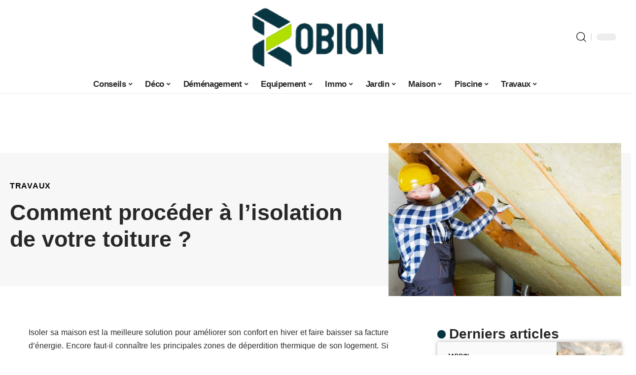

--- FILE ---
content_type: text/html; charset=UTF-8
request_url: https://www.robion.fr/comment-proceder-a-lisolation-de-votre-toiture/
body_size: 54090
content:
<!DOCTYPE html>
<html lang="fr-FR">
<head><meta charset="UTF-8"><script>if(navigator.userAgent.match(/MSIE|Internet Explorer/i)||navigator.userAgent.match(/Trident\/7\..*?rv:11/i)){var href=document.location.href;if(!href.match(/[?&]nowprocket/)){if(href.indexOf("?")==-1){if(href.indexOf("#")==-1){document.location.href=href+"?nowprocket=1"}else{document.location.href=href.replace("#","?nowprocket=1#")}}else{if(href.indexOf("#")==-1){document.location.href=href+"&nowprocket=1"}else{document.location.href=href.replace("#","&nowprocket=1#")}}}}</script><script>(()=>{class RocketLazyLoadScripts{constructor(){this.v="2.0.3",this.userEvents=["keydown","keyup","mousedown","mouseup","mousemove","mouseover","mouseenter","mouseout","mouseleave","touchmove","touchstart","touchend","touchcancel","wheel","click","dblclick","input","visibilitychange"],this.attributeEvents=["onblur","onclick","oncontextmenu","ondblclick","onfocus","onmousedown","onmouseenter","onmouseleave","onmousemove","onmouseout","onmouseover","onmouseup","onmousewheel","onscroll","onsubmit"]}async t(){this.i(),this.o(),/iP(ad|hone)/.test(navigator.userAgent)&&this.h(),this.u(),this.l(this),this.m(),this.k(this),this.p(this),this._(),await Promise.all([this.R(),this.L()]),this.lastBreath=Date.now(),this.S(this),this.P(),this.D(),this.O(),this.M(),await this.C(this.delayedScripts.normal),await this.C(this.delayedScripts.defer),await this.C(this.delayedScripts.async),this.F("domReady"),await this.T(),await this.j(),await this.I(),this.F("windowLoad"),await this.A(),window.dispatchEvent(new Event("rocket-allScriptsLoaded")),this.everythingLoaded=!0,this.lastTouchEnd&&await new Promise((t=>setTimeout(t,500-Date.now()+this.lastTouchEnd))),this.H(),this.F("all"),this.U(),this.W()}i(){this.CSPIssue=sessionStorage.getItem("rocketCSPIssue"),document.addEventListener("securitypolicyviolation",(t=>{this.CSPIssue||"script-src-elem"!==t.violatedDirective||"data"!==t.blockedURI||(this.CSPIssue=!0,sessionStorage.setItem("rocketCSPIssue",!0))}),{isRocket:!0})}o(){window.addEventListener("pageshow",(t=>{this.persisted=t.persisted,this.realWindowLoadedFired=!0}),{isRocket:!0}),window.addEventListener("pagehide",(()=>{this.onFirstUserAction=null}),{isRocket:!0})}h(){let t;function e(e){t=e}window.addEventListener("touchstart",e,{isRocket:!0}),window.addEventListener("touchend",(function i(o){Math.abs(o.changedTouches[0].pageX-t.changedTouches[0].pageX)<10&&Math.abs(o.changedTouches[0].pageY-t.changedTouches[0].pageY)<10&&o.timeStamp-t.timeStamp<200&&(o.target.dispatchEvent(new PointerEvent("click",{target:o.target,bubbles:!0,cancelable:!0,detail:1})),event.preventDefault(),window.removeEventListener("touchstart",e,{isRocket:!0}),window.removeEventListener("touchend",i,{isRocket:!0}))}),{isRocket:!0})}q(t){this.userActionTriggered||("mousemove"!==t.type||this.firstMousemoveIgnored?"keyup"===t.type||"mouseover"===t.type||"mouseout"===t.type||(this.userActionTriggered=!0,this.onFirstUserAction&&this.onFirstUserAction()):this.firstMousemoveIgnored=!0),"click"===t.type&&t.preventDefault(),this.savedUserEvents.length>0&&(t.stopPropagation(),t.stopImmediatePropagation()),"touchstart"===this.lastEvent&&"touchend"===t.type&&(this.lastTouchEnd=Date.now()),"click"===t.type&&(this.lastTouchEnd=0),this.lastEvent=t.type,this.savedUserEvents.push(t)}u(){this.savedUserEvents=[],this.userEventHandler=this.q.bind(this),this.userEvents.forEach((t=>window.addEventListener(t,this.userEventHandler,{passive:!1,isRocket:!0})))}U(){this.userEvents.forEach((t=>window.removeEventListener(t,this.userEventHandler,{passive:!1,isRocket:!0}))),this.savedUserEvents.forEach((t=>{t.target.dispatchEvent(new window[t.constructor.name](t.type,t))}))}m(){this.eventsMutationObserver=new MutationObserver((t=>{const e="return false";for(const i of t){if("attributes"===i.type){const t=i.target.getAttribute(i.attributeName);t&&t!==e&&(i.target.setAttribute("data-rocket-"+i.attributeName,t),i.target["rocket"+i.attributeName]=new Function("event",t),i.target.setAttribute(i.attributeName,e))}"childList"===i.type&&i.addedNodes.forEach((t=>{if(t.nodeType===Node.ELEMENT_NODE)for(const i of t.attributes)this.attributeEvents.includes(i.name)&&i.value&&""!==i.value&&(t.setAttribute("data-rocket-"+i.name,i.value),t["rocket"+i.name]=new Function("event",i.value),t.setAttribute(i.name,e))}))}})),this.eventsMutationObserver.observe(document,{subtree:!0,childList:!0,attributeFilter:this.attributeEvents})}H(){this.eventsMutationObserver.disconnect(),this.attributeEvents.forEach((t=>{document.querySelectorAll("[data-rocket-"+t+"]").forEach((e=>{e.setAttribute(t,e.getAttribute("data-rocket-"+t)),e.removeAttribute("data-rocket-"+t)}))}))}k(t){Object.defineProperty(HTMLElement.prototype,"onclick",{get(){return this.rocketonclick||null},set(e){this.rocketonclick=e,this.setAttribute(t.everythingLoaded?"onclick":"data-rocket-onclick","this.rocketonclick(event)")}})}S(t){function e(e,i){let o=e[i];e[i]=null,Object.defineProperty(e,i,{get:()=>o,set(s){t.everythingLoaded?o=s:e["rocket"+i]=o=s}})}e(document,"onreadystatechange"),e(window,"onload"),e(window,"onpageshow");try{Object.defineProperty(document,"readyState",{get:()=>t.rocketReadyState,set(e){t.rocketReadyState=e},configurable:!0}),document.readyState="loading"}catch(t){console.log("WPRocket DJE readyState conflict, bypassing")}}l(t){this.originalAddEventListener=EventTarget.prototype.addEventListener,this.originalRemoveEventListener=EventTarget.prototype.removeEventListener,this.savedEventListeners=[],EventTarget.prototype.addEventListener=function(e,i,o){o&&o.isRocket||!t.B(e,this)&&!t.userEvents.includes(e)||t.B(e,this)&&!t.userActionTriggered||e.startsWith("rocket-")||t.everythingLoaded?t.originalAddEventListener.call(this,e,i,o):t.savedEventListeners.push({target:this,remove:!1,type:e,func:i,options:o})},EventTarget.prototype.removeEventListener=function(e,i,o){o&&o.isRocket||!t.B(e,this)&&!t.userEvents.includes(e)||t.B(e,this)&&!t.userActionTriggered||e.startsWith("rocket-")||t.everythingLoaded?t.originalRemoveEventListener.call(this,e,i,o):t.savedEventListeners.push({target:this,remove:!0,type:e,func:i,options:o})}}F(t){"all"===t&&(EventTarget.prototype.addEventListener=this.originalAddEventListener,EventTarget.prototype.removeEventListener=this.originalRemoveEventListener),this.savedEventListeners=this.savedEventListeners.filter((e=>{let i=e.type,o=e.target||window;return"domReady"===t&&"DOMContentLoaded"!==i&&"readystatechange"!==i||("windowLoad"===t&&"load"!==i&&"readystatechange"!==i&&"pageshow"!==i||(this.B(i,o)&&(i="rocket-"+i),e.remove?o.removeEventListener(i,e.func,e.options):o.addEventListener(i,e.func,e.options),!1))}))}p(t){let e;function i(e){return t.everythingLoaded?e:e.split(" ").map((t=>"load"===t||t.startsWith("load.")?"rocket-jquery-load":t)).join(" ")}function o(o){function s(e){const s=o.fn[e];o.fn[e]=o.fn.init.prototype[e]=function(){return this[0]===window&&t.userActionTriggered&&("string"==typeof arguments[0]||arguments[0]instanceof String?arguments[0]=i(arguments[0]):"object"==typeof arguments[0]&&Object.keys(arguments[0]).forEach((t=>{const e=arguments[0][t];delete arguments[0][t],arguments[0][i(t)]=e}))),s.apply(this,arguments),this}}if(o&&o.fn&&!t.allJQueries.includes(o)){const e={DOMContentLoaded:[],"rocket-DOMContentLoaded":[]};for(const t in e)document.addEventListener(t,(()=>{e[t].forEach((t=>t()))}),{isRocket:!0});o.fn.ready=o.fn.init.prototype.ready=function(i){function s(){parseInt(o.fn.jquery)>2?setTimeout((()=>i.bind(document)(o))):i.bind(document)(o)}return t.realDomReadyFired?!t.userActionTriggered||t.fauxDomReadyFired?s():e["rocket-DOMContentLoaded"].push(s):e.DOMContentLoaded.push(s),o([])},s("on"),s("one"),s("off"),t.allJQueries.push(o)}e=o}t.allJQueries=[],o(window.jQuery),Object.defineProperty(window,"jQuery",{get:()=>e,set(t){o(t)}})}P(){const t=new Map;document.write=document.writeln=function(e){const i=document.currentScript,o=document.createRange(),s=i.parentElement;let n=t.get(i);void 0===n&&(n=i.nextSibling,t.set(i,n));const c=document.createDocumentFragment();o.setStart(c,0),c.appendChild(o.createContextualFragment(e)),s.insertBefore(c,n)}}async R(){return new Promise((t=>{this.userActionTriggered?t():this.onFirstUserAction=t}))}async L(){return new Promise((t=>{document.addEventListener("DOMContentLoaded",(()=>{this.realDomReadyFired=!0,t()}),{isRocket:!0})}))}async I(){return this.realWindowLoadedFired?Promise.resolve():new Promise((t=>{window.addEventListener("load",t,{isRocket:!0})}))}M(){this.pendingScripts=[];this.scriptsMutationObserver=new MutationObserver((t=>{for(const e of t)e.addedNodes.forEach((t=>{"SCRIPT"!==t.tagName||t.noModule||t.isWPRocket||this.pendingScripts.push({script:t,promise:new Promise((e=>{const i=()=>{const i=this.pendingScripts.findIndex((e=>e.script===t));i>=0&&this.pendingScripts.splice(i,1),e()};t.addEventListener("load",i,{isRocket:!0}),t.addEventListener("error",i,{isRocket:!0}),setTimeout(i,1e3)}))})}))})),this.scriptsMutationObserver.observe(document,{childList:!0,subtree:!0})}async j(){await this.J(),this.pendingScripts.length?(await this.pendingScripts[0].promise,await this.j()):this.scriptsMutationObserver.disconnect()}D(){this.delayedScripts={normal:[],async:[],defer:[]},document.querySelectorAll("script[type$=rocketlazyloadscript]").forEach((t=>{t.hasAttribute("data-rocket-src")?t.hasAttribute("async")&&!1!==t.async?this.delayedScripts.async.push(t):t.hasAttribute("defer")&&!1!==t.defer||"module"===t.getAttribute("data-rocket-type")?this.delayedScripts.defer.push(t):this.delayedScripts.normal.push(t):this.delayedScripts.normal.push(t)}))}async _(){await this.L();let t=[];document.querySelectorAll("script[type$=rocketlazyloadscript][data-rocket-src]").forEach((e=>{let i=e.getAttribute("data-rocket-src");if(i&&!i.startsWith("data:")){i.startsWith("//")&&(i=location.protocol+i);try{const o=new URL(i).origin;o!==location.origin&&t.push({src:o,crossOrigin:e.crossOrigin||"module"===e.getAttribute("data-rocket-type")})}catch(t){}}})),t=[...new Map(t.map((t=>[JSON.stringify(t),t]))).values()],this.N(t,"preconnect")}async $(t){if(await this.G(),!0!==t.noModule||!("noModule"in HTMLScriptElement.prototype))return new Promise((e=>{let i;function o(){(i||t).setAttribute("data-rocket-status","executed"),e()}try{if(navigator.userAgent.includes("Firefox/")||""===navigator.vendor||this.CSPIssue)i=document.createElement("script"),[...t.attributes].forEach((t=>{let e=t.nodeName;"type"!==e&&("data-rocket-type"===e&&(e="type"),"data-rocket-src"===e&&(e="src"),i.setAttribute(e,t.nodeValue))})),t.text&&(i.text=t.text),t.nonce&&(i.nonce=t.nonce),i.hasAttribute("src")?(i.addEventListener("load",o,{isRocket:!0}),i.addEventListener("error",(()=>{i.setAttribute("data-rocket-status","failed-network"),e()}),{isRocket:!0}),setTimeout((()=>{i.isConnected||e()}),1)):(i.text=t.text,o()),i.isWPRocket=!0,t.parentNode.replaceChild(i,t);else{const i=t.getAttribute("data-rocket-type"),s=t.getAttribute("data-rocket-src");i?(t.type=i,t.removeAttribute("data-rocket-type")):t.removeAttribute("type"),t.addEventListener("load",o,{isRocket:!0}),t.addEventListener("error",(i=>{this.CSPIssue&&i.target.src.startsWith("data:")?(console.log("WPRocket: CSP fallback activated"),t.removeAttribute("src"),this.$(t).then(e)):(t.setAttribute("data-rocket-status","failed-network"),e())}),{isRocket:!0}),s?(t.fetchPriority="high",t.removeAttribute("data-rocket-src"),t.src=s):t.src="data:text/javascript;base64,"+window.btoa(unescape(encodeURIComponent(t.text)))}}catch(i){t.setAttribute("data-rocket-status","failed-transform"),e()}}));t.setAttribute("data-rocket-status","skipped")}async C(t){const e=t.shift();return e?(e.isConnected&&await this.$(e),this.C(t)):Promise.resolve()}O(){this.N([...this.delayedScripts.normal,...this.delayedScripts.defer,...this.delayedScripts.async],"preload")}N(t,e){this.trash=this.trash||[];let i=!0;var o=document.createDocumentFragment();t.forEach((t=>{const s=t.getAttribute&&t.getAttribute("data-rocket-src")||t.src;if(s&&!s.startsWith("data:")){const n=document.createElement("link");n.href=s,n.rel=e,"preconnect"!==e&&(n.as="script",n.fetchPriority=i?"high":"low"),t.getAttribute&&"module"===t.getAttribute("data-rocket-type")&&(n.crossOrigin=!0),t.crossOrigin&&(n.crossOrigin=t.crossOrigin),t.integrity&&(n.integrity=t.integrity),t.nonce&&(n.nonce=t.nonce),o.appendChild(n),this.trash.push(n),i=!1}})),document.head.appendChild(o)}W(){this.trash.forEach((t=>t.remove()))}async T(){try{document.readyState="interactive"}catch(t){}this.fauxDomReadyFired=!0;try{await this.G(),document.dispatchEvent(new Event("rocket-readystatechange")),await this.G(),document.rocketonreadystatechange&&document.rocketonreadystatechange(),await this.G(),document.dispatchEvent(new Event("rocket-DOMContentLoaded")),await this.G(),window.dispatchEvent(new Event("rocket-DOMContentLoaded"))}catch(t){console.error(t)}}async A(){try{document.readyState="complete"}catch(t){}try{await this.G(),document.dispatchEvent(new Event("rocket-readystatechange")),await this.G(),document.rocketonreadystatechange&&document.rocketonreadystatechange(),await this.G(),window.dispatchEvent(new Event("rocket-load")),await this.G(),window.rocketonload&&window.rocketonload(),await this.G(),this.allJQueries.forEach((t=>t(window).trigger("rocket-jquery-load"))),await this.G();const t=new Event("rocket-pageshow");t.persisted=this.persisted,window.dispatchEvent(t),await this.G(),window.rocketonpageshow&&window.rocketonpageshow({persisted:this.persisted})}catch(t){console.error(t)}}async G(){Date.now()-this.lastBreath>45&&(await this.J(),this.lastBreath=Date.now())}async J(){return document.hidden?new Promise((t=>setTimeout(t))):new Promise((t=>requestAnimationFrame(t)))}B(t,e){return e===document&&"readystatechange"===t||(e===document&&"DOMContentLoaded"===t||(e===window&&"DOMContentLoaded"===t||(e===window&&"load"===t||e===window&&"pageshow"===t)))}static run(){(new RocketLazyLoadScripts).t()}}RocketLazyLoadScripts.run()})();</script>
    
    <meta http-equiv="X-UA-Compatible" content="IE=edge">
    <meta name="viewport" content="width=device-width, initial-scale=1">
    <link rel="profile" href="https://gmpg.org/xfn/11">
	<meta name='robots' content='index, follow, max-image-preview:large, max-snippet:-1, max-video-preview:-1' />
	<style></style>
	            <link rel="apple-touch-icon" href="https://robion.fr/wp-content/uploads/robion.fr-512x512_2.png"/>
		            <meta name="msapplication-TileColor" content="#ffffff">
            <meta name="msapplication-TileImage" content="https://robion.fr/wp-content/uploads/robion.fr-512x512_2.png"/>
		<meta http-equiv="Content-Security-Policy" content="upgrade-insecure-requests">

	<!-- This site is optimized with the Yoast SEO plugin v26.2 - https://yoast.com/wordpress/plugins/seo/ -->
	<title>Comment procéder à l&#039;isolation de votre toiture ? - Robion</title>
<link crossorigin data-rocket-preconnect href="https://robion.fr" rel="preconnect">
<link crossorigin data-rocket-preconnect href="https://www.googletagmanager.com" rel="preconnect">
<link crossorigin data-rocket-preconnect href="https://widgetlogic.org" rel="preconnect">
<link crossorigin data-rocket-preload as="font" href="https://www.robion.fr/wp-content/themes/foxiz/assets/fonts/icons.woff2" rel="preload">
<style id="wpr-usedcss">img:is([sizes=auto i],[sizes^="auto," i]){contain-intrinsic-size:3000px 1500px}.block-wrap>.block-inner>.p-grid,.block-wrap>.block-inner>.p-wrap,.entry-content,.footer-wrap,.mega-dropdown,.ruby-table-contents,.single-footer,.single-header,.single-sidebar,.swiper-container,.swiper-wrapper .p-wrap,.widget{contain:style layout}.single-footer{content-visibility:auto;contain-intrinsic-size:1100px}@media(min-width:768px){.single-footer{contain-intrinsic-size:475px}}body,html{font-family:-apple-system,BlinkMacSystemFont,"Segoe UI",Roboto,Helvetica,Arial,sans-serif,"Apple Color Emoji","Segoe UI Emoji","Segoe UI Symbol"!important}a,address,article,aside,code,div,dl,dt,em,fieldset,figcaption,footer,form,h1,h2,h3,header,label,legend,li,main,nav,p,section,span,strong,time,tr,ul{font-family:inherit}img.emoji{display:inline!important;border:none!important;box-shadow:none!important;height:1em!important;width:1em!important;margin:0 .07em!important;vertical-align:-.1em!important;background:0 0!important;padding:0!important}:root{--direction-multiplier:1}body.rtl{--direction-multiplier:-1}.elementor-screen-only{height:1px;margin:-1px;overflow:hidden;padding:0;position:absolute;top:-10000em;width:1px;clip:rect(0,0,0,0);border:0}.elementor *,.elementor :after,.elementor :before{box-sizing:border-box}.elementor a{box-shadow:none;text-decoration:none}.elementor img{border:none;border-radius:0;box-shadow:none;height:auto;max-width:100%}.elementor .elementor-widget:not(.elementor-widget-text-editor):not(.elementor-widget-theme-post-content) figure{margin:0}.elementor iframe,.elementor object,.elementor video{border:none;line-height:1;margin:0;max-width:100%;width:100%}.elementor-element{--flex-direction:initial;--flex-wrap:initial;--justify-content:initial;--align-items:initial;--align-content:initial;--gap:initial;--flex-basis:initial;--flex-grow:initial;--flex-shrink:initial;--order:initial;--align-self:initial;align-self:var(--align-self);flex-basis:var(--flex-basis);flex-grow:var(--flex-grow);flex-shrink:var(--flex-shrink);order:var(--order)}.elementor-element:where(.e-con-full,.elementor-widget){align-content:var(--align-content);align-items:var(--align-items);flex-direction:var(--flex-direction);flex-wrap:var(--flex-wrap);gap:var(--row-gap) var(--column-gap);justify-content:var(--justify-content)}.elementor-invisible{visibility:hidden}:root{--page-title-display:block}.elementor-widget-wrap{align-content:flex-start;flex-wrap:wrap;position:relative;width:100%}.elementor:not(.elementor-bc-flex-widget) .elementor-widget-wrap{display:flex}.elementor-widget-wrap>.elementor-element{width:100%}.elementor-widget-wrap.e-swiper-container{width:calc(100% - (var(--e-column-margin-left,0px) + var(--e-column-margin-right,0px)))}.elementor-widget{position:relative}.elementor-widget:not(:last-child){margin-bottom:var(--kit-widget-spacing,20px)}@media (min-width:1025px){#elementor-device-mode:after{content:"desktop"}}@media (min-width:-1){#elementor-device-mode:after{content:"widescreen"}}@media (max-width:-1){#elementor-device-mode:after{content:"laptop";content:"tablet_extra"}}@media (max-width:1024px){#elementor-device-mode:after{content:"tablet"}}@media (max-width:-1){#elementor-device-mode:after{content:"mobile_extra"}}@media (prefers-reduced-motion:no-preference){html{scroll-behavior:smooth}}.e-con{--border-radius:0;--border-top-width:0px;--border-right-width:0px;--border-bottom-width:0px;--border-left-width:0px;--border-style:initial;--border-color:initial;--container-widget-width:100%;--container-widget-height:initial;--container-widget-flex-grow:0;--container-widget-align-self:initial;--content-width:min(100%,var(--container-max-width,1140px));--width:100%;--min-height:initial;--height:auto;--text-align:initial;--margin-top:0px;--margin-right:0px;--margin-bottom:0px;--margin-left:0px;--padding-top:var(--container-default-padding-top,10px);--padding-right:var(--container-default-padding-right,10px);--padding-bottom:var(--container-default-padding-bottom,10px);--padding-left:var(--container-default-padding-left,10px);--position:relative;--z-index:revert;--overflow:visible;--gap:var(--widgets-spacing,20px);--row-gap:var(--widgets-spacing-row,20px);--column-gap:var(--widgets-spacing-column,20px);--overlay-mix-blend-mode:initial;--overlay-opacity:1;--overlay-transition:0.3s;--e-con-grid-template-columns:repeat(3,1fr);--e-con-grid-template-rows:repeat(2,1fr);border-radius:var(--border-radius);height:var(--height);min-height:var(--min-height);min-width:0;overflow:var(--overflow);position:var(--position);width:var(--width);z-index:var(--z-index);--flex-wrap-mobile:wrap;margin-block-end:var(--margin-block-end);margin-block-start:var(--margin-block-start);margin-inline-end:var(--margin-inline-end);margin-inline-start:var(--margin-inline-start);padding-inline-end:var(--padding-inline-end);padding-inline-start:var(--padding-inline-start)}.e-con:where(:not(.e-div-block-base)){transition:background var(--background-transition,.3s),border var(--border-transition,.3s),box-shadow var(--border-transition,.3s),transform var(--e-con-transform-transition-duration,.4s)}.e-con{--margin-block-start:var(--margin-top);--margin-block-end:var(--margin-bottom);--margin-inline-start:var(--margin-left);--margin-inline-end:var(--margin-right);--padding-inline-start:var(--padding-left);--padding-inline-end:var(--padding-right);--padding-block-start:var(--padding-top);--padding-block-end:var(--padding-bottom);--border-block-start-width:var(--border-top-width);--border-block-end-width:var(--border-bottom-width);--border-inline-start-width:var(--border-left-width);--border-inline-end-width:var(--border-right-width)}body.rtl .e-con{--padding-inline-start:var(--padding-right);--padding-inline-end:var(--padding-left);--margin-inline-start:var(--margin-right);--margin-inline-end:var(--margin-left);--border-inline-start-width:var(--border-right-width);--border-inline-end-width:var(--border-left-width)}.e-con.e-flex{--flex-direction:column;--flex-basis:auto;--flex-grow:0;--flex-shrink:1;flex:var(--flex-grow) var(--flex-shrink) var(--flex-basis)}.e-con>.e-con-inner{padding-block-end:var(--padding-block-end);padding-block-start:var(--padding-block-start);text-align:var(--text-align)}.e-con.e-flex>.e-con-inner{flex-direction:var(--flex-direction)}.e-con,.e-con>.e-con-inner{display:var(--display)}.e-con-boxed.e-flex{align-content:normal;align-items:normal;flex-direction:column;flex-wrap:nowrap;justify-content:normal}.e-con-boxed{gap:initial;text-align:initial}.e-con.e-flex>.e-con-inner{align-content:var(--align-content);align-items:var(--align-items);align-self:auto;flex-basis:auto;flex-grow:1;flex-shrink:1;flex-wrap:var(--flex-wrap);justify-content:var(--justify-content)}.e-con>.e-con-inner{gap:var(--row-gap) var(--column-gap);height:100%;margin:0 auto;max-width:var(--content-width);padding-inline-end:0;padding-inline-start:0;width:100%}:is(.elementor-section-wrap,[data-elementor-id])>.e-con{--margin-left:auto;--margin-right:auto;max-width:min(100%,var(--width))}.e-con .elementor-widget.elementor-widget{margin-block-end:0}.e-con:before,.e-con>.elementor-motion-effects-container>.elementor-motion-effects-layer:before{border-block-end-width:var(--border-block-end-width);border-block-start-width:var(--border-block-start-width);border-color:var(--border-color);border-inline-end-width:var(--border-inline-end-width);border-inline-start-width:var(--border-inline-start-width);border-radius:var(--border-radius);border-style:var(--border-style);content:var(--background-overlay);display:block;height:max(100% + var(--border-top-width) + var(--border-bottom-width),100%);left:calc(0px - var(--border-left-width));mix-blend-mode:var(--overlay-mix-blend-mode);opacity:var(--overlay-opacity);position:absolute;top:calc(0px - var(--border-top-width));transition:var(--overlay-transition,.3s);width:max(100% + var(--border-left-width) + var(--border-right-width),100%)}.e-con:before{transition:background var(--overlay-transition,.3s),border-radius var(--border-transition,.3s),opacity var(--overlay-transition,.3s)}.e-con .elementor-widget{min-width:0}.e-con .elementor-widget.e-widget-swiper{width:100%}.e-con>.e-con-inner>.elementor-widget>.elementor-widget-container,.e-con>.elementor-widget>.elementor-widget-container{height:100%}.e-con.e-con>.e-con-inner>.elementor-widget,.elementor.elementor .e-con>.elementor-widget{max-width:100%}.e-con .elementor-widget:not(:last-child){--kit-widget-spacing:0px}@media (max-width:767px){#elementor-device-mode:after{content:"mobile"}.e-con.e-flex{--width:100%;--flex-wrap:var(--flex-wrap-mobile)}}.elementor-element:where(:not(.e-con)):where(:not(.e-div-block-base)) .elementor-widget-container,.elementor-element:where(:not(.e-con)):where(:not(.e-div-block-base)):not(:has(.elementor-widget-container)){transition:background .3s,border .3s,border-radius .3s,box-shadow .3s,transform var(--e-transform-transition-duration,.4s)}.animated{animation-duration:1.25s}.animated.infinite{animation-iteration-count:infinite}.animated.reverse{animation-direction:reverse;animation-fill-mode:forwards}@media (prefers-reduced-motion:reduce){.animated{animation:none!important}}.elementor-kit-7220{--e-global-color-primary:#6EC1E4;--e-global-color-secondary:#54595F;--e-global-color-text:#7A7A7A;--e-global-color-accent:#61CE70;--e-global-typography-primary-font-family:"Roboto";--e-global-typography-primary-font-weight:600;--e-global-typography-secondary-font-family:"Roboto Slab";--e-global-typography-secondary-font-weight:400;--e-global-typography-text-font-family:"Roboto";--e-global-typography-text-font-weight:400;--e-global-typography-accent-font-family:"Roboto";--e-global-typography-accent-font-weight:500}.e-con{--container-max-width:1140px}.elementor-widget:not(:last-child){margin-block-end:20px}.elementor-element{--widgets-spacing:20px 20px;--widgets-spacing-row:20px;--widgets-spacing-column:20px}h1.entry-title{display:var(--page-title-display)}@media(max-width:1024px){.e-con{--container-max-width:1024px}}@media(max-width:767px){.e-con{--container-max-width:767px}}:root{--effect:all .25s cubic-bezier(0.32, 0.74, 0.57, 1);--timing:cubic-bezier(0.32, 0.74, 0.57, 1);--shadow-12:#0000001f;--shadow-2:#00000005;--round-3:3px;--height-34:34px;--height-40:40px;--padding-40:0 40px;--round-5:5px;--round-7:7px;--shadow-7:#00000012;--dark-accent:#191c20;--dark-accent-0:#191c2000;--dark-accent-90:#191c20f2;--meta-b-family:inherit;--meta-b-fcolor:#282828;--meta-b-fspace:normal;--meta-b-fstyle:normal;--meta-b-fweight:600;--meta-b-transform:none;--nav-bg:#fff;--subnav-bg:#fff;--indicator-bg-from:#ff0084;--nav-bg-from:#fff;--subnav-bg-from:#fff;--indicator-bg-to:#2c2cf8;--nav-bg-to:#fff;--subnav-bg-to:#fff;--bottom-border-color:var(--flex-gray-20);--column-border-color:var(--flex-gray-20);--audio-color:#ffa052;--excerpt-color:#666;--g-color:#ff184e;--gallery-color:#729dff;--heading-color:var(--body-fcolor);--nav-color:#282828;--privacy-color:#fff;--review-color:#ffc300;--subnav-color:#282828;--video-color:#ffc300;--nav-color-10:#28282820;--subnav-color-10:#28282820;--g-color-90:#ff184ee6;--absolute-dark:#242424;--body-family:'Oxygen',sans-serif;--btn-family:'Encode Sans Condensed',sans-serif;--cat-family:'Oxygen',sans-serif;--dwidgets-family:'Oxygen',sans-serif;--h1-family:'Encode Sans Condensed',sans-serif;--h2-family:'Encode Sans Condensed',sans-serif;--h3-family:'Encode Sans Condensed',sans-serif;--h4-family:'Encode Sans Condensed',sans-serif;--h5-family:'Encode Sans Condensed',sans-serif;--h6-family:'Encode Sans Condensed',sans-serif;--input-family:'Encode Sans Condensed',sans-serif;--menu-family:'Encode Sans Condensed',sans-serif;--meta-family:'Encode Sans Condensed',sans-serif;--submenu-family:'Encode Sans Condensed',sans-serif;--tagline-family:'Encode Sans Condensed',sans-serif;--body-fcolor:#282828;--btn-fcolor:inherit;--h1-fcolor:inherit;--h2-fcolor:inherit;--h3-fcolor:inherit;--h4-fcolor:inherit;--h5-fcolor:inherit;--h6-fcolor:inherit;--input-fcolor:inherit;--meta-fcolor:#666;--tagline-fcolor:inherit;--body-fsize:16px;--btn-fsize:12px;--cat-fsize:10px;--dwidgets-fsize:13px;--excerpt-fsize:14px;--h1-fsize:40px;--h2-fsize:28px;--h3-fsize:22px;--h4-fsize:16px;--h5-fsize:14px;--h6-fsize:13px;--headline-fsize:45px;--input-fsize:14px;--menu-fsize:17px;--meta-fsize:13px;--submenu-fsize:13px;--tagline-fsize:28px;--body-fspace:normal;--btn-fspace:normal;--cat-fspace:.07em;--dwidgets-fspace:0;--h1-fspace:normal;--h2-fspace:normal;--h3-fspace:normal;--h4-fspace:normal;--h5-fspace:normal;--h6-fspace:normal;--input-fspace:normal;--menu-fspace:-.02em;--meta-fspace:normal;--submenu-fspace:-.02em;--tagline-fspace:normal;--body-fstyle:normal;--btn-fstyle:normal;--cat-fstyle:normal;--dwidgets-fstyle:normal;--h1-fstyle:normal;--h2-fstyle:normal;--h3-fstyle:normal;--h4-fstyle:normal;--h5-fstyle:normal;--h6-fstyle:normal;--input-fstyle:normal;--menu-fstyle:normal;--meta-fstyle:normal;--submenu-fstyle:normal;--tagline-fstyle:normal;--body-fweight:400;--btn-fweight:700;--cat-fweight:700;--dwidgets-fweight:600;--h1-fweight:700;--h2-fweight:700;--h3-fweight:700;--h4-fweight:700;--h5-fweight:700;--h6-fweight:600;--input-fweight:400;--menu-fweight:600;--meta-fweight:400;--submenu-fweight:500;--tagline-fweight:400;--flex-gray-15:#88888826;--flex-gray-20:#88888833;--flex-gray-40:#88888866;--flex-gray-7:#88888812;--indicator-height:4px;--nav-height:60px;--absolute-light:#ddd;--solid-light:#fafafa;--em-mini:.8em;--rem-mini:.8rem;--transparent-nav-color:#fff;--swiper-navigation-size:44px;--tagline-s-fsize:22px;--em-small:.92em;--rem-small:.92rem;--bottom-spacing:35px;--box-spacing:5%;--el-spacing:12px;--heading-sub-color:var(--g-color);--body-transform:none;--btn-transform:none;--cat-transform:uppercase;--dwidgets-transform:none;--h1-transform:none;--h2-transform:none;--h3-transform:none;--h4-transform:none;--h5-transform:none;--h6-transform:none;--input-transform:none;--menu-transform:none;--meta-transform:none;--submenu-transform:none;--tagline-transform:none;--absolute-white:#fff;--solid-white:#fff;--absolute-white-0:#ffffff00;--absolute-white-90:#fffffff2;--max-width-wo-sb:100%}.light-scheme,[data-theme=dark]{--shadow-12:#00000066;--shadow-2:#00000033;--shadow-7:#0000004d;--dark-accent:#0e0f12;--dark-accent-0:#0e0f1200;--dark-accent-90:#0e0f12f2;--meta-b-fcolor:#fff;--nav-bg:#131518;--subnav-bg:#191c20;--nav-bg-from:#131518;--subnav-bg-from:#191c20;--nav-bg-to:#131518;--subnav-bg-to:#191c20;--bcrumb-color:#fff;--excerpt-color:#ddd;--heading-color:var(--body-fcolor);--nav-color:#fff;--subnav-color:#fff;--nav-color-10:#ffffff15;--subnav-color-10:#ffffff15;--body-fcolor:#fff;--h1-fcolor:#fff;--h2-fcolor:#fff;--h3-fcolor:#fff;--h4-fcolor:#fff;--h5-fcolor:#fff;--h6-fcolor:#fff;--headline-fcolor:#fff;--input-fcolor:#fff;--meta-fcolor:#bbb;--tagline-fcolor:#fff;--flex-gray-15:#88888840;--flex-gray-20:#8888884d;--flex-gray-7:#88888818;--solid-light:#333;--heading-sub-color:var(--g-color);--solid-white:#191c20}body .light-scheme [data-mode=default],body:not([data-theme=dark]) [data-mode=dark],body[data-theme=dark] [data-mode=default]{display:none!important}body .light-scheme [data-mode=dark]{display:inherit!important}.light-scheme input::placeholder,[data-theme=dark] input::placeholder{color:var(--absolute-light)}a,address,body,caption,code,div,dl,dt,em,fieldset,font,form,h1,h2,h3,html,iframe,label,legend,li,object,p,s,span,strong,table,tbody,tr,tt,ul{font-family:inherit;font-size:100%;font-weight:inherit;font-style:inherit;line-height:inherit;margin:0;padding:0;vertical-align:baseline;border:0;outline:0}html{font-size:var(--body-fsize);overflow-x:hidden;-ms-text-size-adjust:100%;-webkit-text-size-adjust:100%;text-size-adjust:100%}body{font-family:var(--body-family);font-size:var(--body-fsize);font-weight:var(--body-fweight);font-style:var(--body-fstyle);line-height:1.7;display:block;margin:0;letter-spacing:var(--body-fspace);text-transform:var(--body-transform);color:var(--body-fcolor);background-color:var(--solid-white)}body.rtl{direction:rtl}*{-moz-box-sizing:border-box;-webkit-box-sizing:border-box;box-sizing:border-box}:after,:before{-moz-box-sizing:border-box;-webkit-box-sizing:border-box;box-sizing:border-box}.site{position:relative;display:block}.site *{-webkit-font-smoothing:antialiased;-moz-osx-font-smoothing:grayscale;text-rendering:optimizeLegibility}.site-outer{position:relative;display:block;max-width:100%;background-color:var(--solid-white)}.top-spacing .site-outer{-webkit-transition:margin .5s var(--timing);transition:margin .5s var(--timing)}.site-wrap{position:relative;display:block;margin:0;padding:0}.site-wrap{z-index:1;min-height:45vh}button,input{overflow:visible}canvas,progress,video{display:inline-block}progress{vertical-align:baseline}[type=checkbox],[type=radio],legend{box-sizing:border-box;padding:0}figure{display:block;margin:0}em{font-weight:400;font-style:italic}dt{font-weight:700}address{font-style:italic}code{font-family:monospace,monospace;font-size:.9em}a{text-decoration:none;color:inherit;background-color:transparent}strong{font-weight:700}code{font-family:Courier,monospace;padding:5px;background-color:var(--flex-gray-7)}img{max-width:100%;height:auto;vertical-align:middle;border-style:none;-webkit-object-fit:cover;object-fit:cover}svg:not(:root){overflow:hidden}button,input,optgroup,select,textarea{text-transform:none;color:inherit;outline:0!important}select{line-height:22px;position:relative;max-width:100%;padding:10px;border-color:var(--flex-gray-15);border-radius:var(--round-5);outline:0!important;background:url('data:image/svg+xml;utf8,<svg xmlns="http://www.w3.org/2000/svg" viewBox="0 0 24 24"><path d="M12 15a1 1 0 0 1-.707-.293l-3-3a1 1 0 0 1 1.414-1.414L12 12.586l2.293-2.293a1 1 0 0 1 1.414 1.414l-3 3A1 1 0 0 1 12 15z"/></svg>') right 5px top 50% no-repeat;background-size:22px;-moz-appearance:none;-webkit-appearance:none;appearance:none}select option{background-color:var(--solid-white)}[type=reset],[type=submit],button,html [type=button]{-webkit-appearance:button}[type=button]::-moz-focus-inner,[type=reset]::-moz-focus-inner,[type=submit]::-moz-focus-inner,button::-moz-focus-inner{padding:0;border-style:none}[type=button]:-moz-focusring,[type=reset]:-moz-focusring,[type=submit]:-moz-focusring,button:-moz-focusring{outline:ButtonText dotted 1px}fieldset{padding:0}legend{font-weight:700;display:table;max-width:100%;white-space:normal;color:inherit}textarea{overflow:auto}[type=number]::-webkit-inner-spin-button,[type=number]::-webkit-outer-spin-button{height:auto}[type=search]::-webkit-search-cancel-button,[type=search]::-webkit-search-decoration{-webkit-appearance:none}::-webkit-file-upload-button{font:inherit;-webkit-appearance:button}[hidden],template{display:none}.clearfix:after,.clearfix:before{display:table;clear:both;content:' '}.hidden{display:none}input:disabled,select:disabled,textarea:disabled{opacity:.5;background-color:#ffcb3330}h1{font-family:var(--h1-family);font-size:var(--h1-fsize);font-weight:var(--h1-fweight);font-style:var(--h1-fstyle);line-height:var(--h1-fheight, 1.2);letter-spacing:var(--h1-fspace);text-transform:var(--h1-transform)}h1{color:var(--h1-fcolor)}h2{font-family:var(--h2-family);font-size:var(--h2-fsize);font-weight:var(--h2-fweight);font-style:var(--h2-fstyle);line-height:var(--h2-fheight, 1.25);letter-spacing:var(--h2-fspace);text-transform:var(--h2-transform)}h2{color:var(--h2-fcolor)}.h3,h3{font-family:var(--h3-family);font-size:var(--h3-fsize);font-weight:var(--h3-fweight);font-style:var(--h3-fstyle);line-height:var(--h3-fheight, 1.3);letter-spacing:var(--h3-fspace);text-transform:var(--h3-transform)}h3{color:var(--h3-fcolor)}.h4{font-family:var(--h4-family);font-size:var(--h4-fsize);font-weight:var(--h4-fweight);font-style:var(--h4-fstyle);line-height:var(--h4-fheight, 1.45);letter-spacing:var(--h4-fspace);text-transform:var(--h4-transform)}.h5{font-family:var(--h5-family);font-size:var(--h5-fsize);font-weight:var(--h5-fweight);font-style:var(--h5-fstyle);line-height:var(--h5-fheight, 1.5);letter-spacing:var(--h5-fspace);text-transform:var(--h5-transform)}.p-categories{font-family:var(--cat-family);font-size:var(--cat-fsize);font-weight:var(--cat-fweight);font-style:var(--cat-fstyle);letter-spacing:var(--cat-fspace);text-transform:var(--cat-transform)}.is-meta,.user-form label{font-family:var(--meta-family);font-size:var(--meta-fsize);font-weight:var(--meta-fweight);font-style:var(--meta-fstyle);letter-spacing:var(--meta-fspace);text-transform:var(--meta-transform)}.tipsy-inner{font-family:var(--meta-family);font-weight:var(--meta-fweight);font-style:var(--meta-fstyle);letter-spacing:var(--meta-fspace);text-transform:var(--meta-transform);color:var(--meta-fcolor)}figcaption{font-family:var(--meta-family);font-size:var(--meta-fsize);font-weight:var(--meta-fweight);font-style:var(--meta-fstyle);letter-spacing:var(--meta-fspace);text-transform:var(--meta-transform)}.is-meta{color:var(--meta-fcolor)}input[type=email],input[type=number],input[type=password],input[type=search],input[type=text],input[type=url],textarea{font-family:var(--input-family);font-size:var(--input-fsize);font-weight:var(--input-fweight);font-style:var(--input-fstyle);line-height:1.5;letter-spacing:var(--input-fspace);text-transform:var(--input-transform);color:var(--input-fcolor)}textarea{font-size:var(--input-fsize)!important}.button,a.comment-reply-link,a.show-post-comment,button,input[type=submit]{font-family:var(--btn-family);font-size:var(--btn-fsize);font-weight:var(--btn-fweight);font-style:var(--btn-fstyle);letter-spacing:var(--btn-fspace);text-transform:var(--btn-transform)}.main-menu>li>a{font-family:var(--menu-family);font-size:var(--menu-fsize);font-weight:var(--menu-fweight);font-style:var(--menu-fstyle);line-height:1.5;letter-spacing:var(--menu-fspace);text-transform:var(--menu-transform)}.mobile-menu>li>a{font-family:'Encode Sans Condensed',sans-serif;font-size:1.1rem;font-weight:400;font-style:normal;line-height:1.5;letter-spacing:-.02em;text-transform:none}.mobile-qview a{font-family:'Encode Sans Condensed',sans-serif;font-size:16px;font-weight:600;font-style:normal;letter-spacing:-.02em;text-transform:none}.s-title{font-family:var(--headline-family,var(--h1-family));font-size:var(--headline-fsize, var(--h1-fsize));font-weight:var(--headline-fweight,var(--h1-fweight));font-style:var(--headline-fstyle,var(--h1-fstyle));letter-spacing:var(--headline-fspace, var(--h1-fspace));text-transform:var(--headline-transform,var(--h1-transform));color:var(--headline-fcolor,var(--h1-fcolor))}.s-title:not(.fw-headline){font-size:var(--headline-s-fsize, var(--h1-fsize))}.heading-title>*{font-family:var(--heading-family,inherit);font-size:var(--heading-fsize, inherit);font-weight:var(--heading-fweight,inherit);font-style:var(--heading-fstyle,inherit);letter-spacing:var(--heading-fspace, inherit);text-transform:var(--heading-transform,inherit)}.description-text{font-size:var(--excerpt-fsize)}.p-wrap .entry-summary{font-family:var(--excerpt-family,inherit);font-size:var(--excerpt-fsize);font-weight:var(--excerpt-fweight,inherit);font-style:var(--excerpt-fstyle,inherit);letter-spacing:var(--excerpt-fspace, inherit);text-transform:var(--excerpt-transform,inherit);color:var(--excerpt-color);column-count:var(--excerpt-columns,1);column-gap:var(--excerpt-gap,1.5em)}input[type=email],input[type=number],input[type=password],input[type=search],input[type=text],input[type=url]{line-height:22px;max-width:100%;padding:10px 20px;-webkit-transition:var(--effect);transition:var(--effect);white-space:nowrap;border:none;border-radius:var(--round-3);outline:0!important;background-color:var(--flex-gray-7);-webkit-box-shadow:none!important;box-shadow:none!important}button{cursor:pointer;border:none;border-radius:var(--round-3);outline:0!important;-webkit-box-shadow:none;box-shadow:none}.button,.entry-content button,input[type=submit]:not(.search-submit){line-height:var(--height-40);padding:var(--padding-40);cursor:pointer;-webkit-transition:var(--effect);transition:var(--effect);white-space:nowrap;color:var(--absolute-white);border:none;border-radius:var(--round-3);outline:0!important;background:var(--g-color);-webkit-box-shadow:none;box-shadow:none}.entry-content button:hover,input[type=submit]:not(.search-submit):hover{-webkit-box-shadow:0 4px 15px var(--g-color-90);box-shadow:0 4px 15px var(--g-color-90)}textarea{display:block;width:100%;max-width:100%;padding:10px 25px;-webkit-transition:var(--effect);transition:var(--effect);border:none;border-radius:var(--round-3);outline:0;background-color:var(--flex-gray-7);-webkit-box-shadow:none!important;box-shadow:none!important}.rb-container,.rb-wide-container{position:static;display:block;width:100%;max-width:var(--rb-width,1280px);margin-right:auto;margin-left:auto}.rb-wide-container{max-width:1500px}.edge-padding{padding-right:20px;padding-left:20px}.menu-item,.rb-section ul{list-style:none}.h3,.h4,.h5,h1,h2,h3{-ms-word-wrap:break-word;word-wrap:break-word}.icon-holder{display:flex;align-items:center}.svg-icon{width:1.5em;height:auto}.overlay-text .is-meta,.overlay-text .meta-inner{color:var(--absolute-light);--meta-fcolor:var(--absolute-light)}.overlay-text .entry-title,.overlay-text .s-title,.overlay-text .s-title.fw-headline{color:var(--absolute-white)}.overlay-text .entry-summary{color:var(--absolute-light)}.light-scheme{color:var(--body-fcolor);--pagi-bg:var(--solid-light)}input:-webkit-autofill,input:-webkit-autofill:active,input:-webkit-autofill:focus,input:-webkit-autofill:hover{transition:background-color 999999s ease-in-out 0s}.overlay-wrap{position:absolute;z-index:10;top:0;right:0;bottom:0;left:0;display:flex;align-items:flex-end;flex-flow:row nowrap;pointer-events:none}.overlay-inner{position:relative;display:block;width:100%;padding:20px;cursor:auto;pointer-events:auto}.p-gradient .overlay-inner{background:-webkit-gradient(linear,left top,left bottom,from(var(--dark-accent-0)),to(var(--dark-accent)));background:linear-gradient(to top,var(--dark-accent) 0,var(--dark-accent-90) 50%,var(--dark-accent-0) 100%)}.block-inner{display:flex;flex-flow:row wrap;flex-grow:1;row-gap:var(--bottom-spacing)}.is-gap-7 .block-inner{margin-right:-7px;margin-left:-7px;--column-gap:7px}.is-gap-10 .block-inner{margin-right:-10px;margin-left:-10px;--column-gap:10px}.is-gap-20 .block-inner{margin-right:-20px;margin-left:-20px;--column-gap:20px}.block-inner>*{flex-basis:100%;width:100%;padding-right:var(--column-gap,0);padding-left:var(--column-gap,0)}[class*=is-gap-]>.block-inner>*{padding-right:var(--column-gap,0);padding-left:var(--column-gap,0)}.effect-fadeout.activated a{opacity:.3}.effect-fadeout.activated a:focus,.effect-fadeout.activated a:hover{opacity:1}.is-hidden{display:none!important}.is-invisible{visibility:hidden;opacity:0}.rb-loader{font-size:10px;position:relative;display:none;overflow:hidden;width:3em;height:3em;transform:translateZ(0);animation:.8s linear infinite spin-loader;text-indent:-9999em;color:var(--g-color);border-radius:50%;background:currentColor;background:linear-gradient(to right,currentColor 10%,rgba(255,255,255,0) 50%)}.rb-loader:before{position:absolute;top:0;left:0;width:50%;height:50%;content:'';color:inherit;border-radius:100% 0 0 0;background:currentColor}.rb-loader:after{position:absolute;top:0;right:0;bottom:0;left:0;width:75%;height:75%;margin:auto;content:'';opacity:.5;border-radius:50%;background:var(--solid-white)}@-webkit-keyframes spin-loader{0%{transform:rotate(0)}100%{transform:rotate(360deg)}}@keyframes spin-loader{0%{transform:rotate(0)}100%{transform:rotate(360deg)}}.rb-loader.loader-absolute{position:absolute;bottom:50%;left:50%;display:block;margin-top:-1.5em;margin-left:-1.5em}.opacity-animate{-webkit-transition:opacity .25s var(--timing);transition:opacity .25s var(--timing)}.is-invisible{opacity:0}.pagination-trigger.is-disable{pointer-events:none;opacity:.5}.loadmore-trigger span,.pagination-trigger{font-size:var(--pagi-size, inherit);line-height:calc(var(--pagi-size, inherit) * 1.6);position:relative;display:inline-flex;align-items:center;flex-flow:row nowrap;min-height:var(--height-34);padding:var(--padding-40);-webkit-transition:var(--effect);transition:var(--effect);color:var(--pagi-color,currentColor);border-color:var(--pagi-accent-color,var(--flex-gray-7));border-radius:var(--round-7);background-color:var(--pagi-accent-color,var(--flex-gray-7))}.loadmore-trigger.loading span{opacity:0}.search-form{position:relative;display:flex;overflow:hidden;align-items:stretch;flex-flow:row nowrap;width:100%;border-radius:var(--round-7);background-color:var(--flex-gray-7)}.search-form input[type=search]{width:100%;padding:15px 15px 15px 5px;background:0 0!important}.mfp-bg{position:fixed;z-index:9042;top:0;left:0;overflow:hidden;width:100%;height:100%;background:var(--dark-accent)}.mfp-wrap{position:fixed;z-index:9043;top:0;left:0;width:100%;height:100%;outline:0!important;-webkit-backface-visibility:hidden}.mfp-wrap button>*{pointer-events:none}.mfp-container{position:absolute;top:0;left:0;box-sizing:border-box;width:100%;height:100%;padding:0;text-align:center}.mfp-container:before{display:inline-block;height:100%;content:'';vertical-align:middle}.mfp-align-top .mfp-container:before{display:none}.mfp-content{position:relative;z-index:1045;display:inline-block;margin:0 auto;text-align:left;vertical-align:middle}.mfp-ajax-holder .mfp-content,.mfp-inline-holder .mfp-content{width:100%;cursor:auto}.mfp-ajax-cur{cursor:progress}.mfp-zoom-out-cur{cursor:zoom-out}.mfp-auto-cursor .mfp-content{cursor:auto}.mfp-arrow,.mfp-close,.mfp-counter{-moz-user-select:none;-webkit-user-select:none;user-select:none}.mfp-loading.mfp-figure{display:none}.mfp-hide{display:none!important}.mfp-s-error .mfp-content{display:none}button::-moz-focus-inner{padding:0;border:0}.mfp-arrow{position:absolute;top:50%;width:130px;height:110px;margin:0;margin-top:-55px;padding:0;opacity:.65;-webkit-tap-highlight-color:transparent}.mfp-arrow:active{margin-top:-54px}.mfp-arrow:focus,.mfp-arrow:hover{opacity:1}.mfp-arrow:after,.mfp-arrow:before{position:absolute;top:0;left:0;display:block;width:0;height:0;margin-top:35px;margin-left:35px;content:'';border:inset transparent}.mfp-arrow:after{top:8px;border-top-width:13px;border-bottom-width:13px}.mfp-arrow:before{opacity:.7;border-top-width:21px;border-bottom-width:21px}.mfp-iframe-holder .mfp-content{line-height:0;width:100%;max-width:900px}.mfp-iframe-scaler{overflow:hidden;width:100%;height:0;padding-top:56.25%}.mfp-iframe-scaler iframe{position:absolute;top:0;left:0;display:block;width:100%;height:100%;background:#000;box-shadow:0 0 8px rgba(0,0,0,.6)}img.mfp-img{line-height:0;display:block;box-sizing:border-box;width:auto;max-width:100%;height:auto;margin:0 auto;padding:40px 0}.mfp-figure{line-height:0}.mfp-figure:after{position:absolute;z-index:-1;top:40px;right:0;bottom:40px;left:0;display:block;width:auto;height:auto;content:'';background:#444;box-shadow:0 0 8px rgba(0,0,0,.6)}.mfp-figure figure{margin:0}.mfp-bottom-bar{position:absolute;top:100%;left:0;width:100%;margin-top:-36px;cursor:auto}.mfp-image-holder .mfp-content{max-width:100%}.mfp-bg.popup-animation{-webkit-transition:all .5s var(--timing);transition:all .5s var(--timing);opacity:0}.mfp-bg.mfp-ready.popup-animation{opacity:.92}.mfp-bg.mfp-ready.popup-animation.site-access-popup{opacity:.99}.mfp-removing.mfp-bg.mfp-ready.popup-animation{opacity:0!important}.popup-animation .mfp-content{-webkit-transition:all .5s var(--timing);transition:all .5s var(--timing);opacity:0}.popup-animation.mfp-ready .mfp-content{opacity:1}.popup-animation.mfp-removing .mfp-content{opacity:0}.tipsy{position:absolute;z-index:100000;padding:5px;pointer-events:none}.tipsy-inner{font-size:var(--meta-fsize);line-height:1;max-width:200px;padding:7px 10px;text-align:center;color:var(--absolute-white);border-radius:var(--round-3);background-color:var(--dark-accent)}.tipsy-arrow{line-height:0;position:absolute;width:0;height:0;border:5px dashed var(--dark-accent)}.rtl .rbi.rbi-reddit:before{-webkit-transform:none;transform:none}.rbi,[class^=rbi-]{font-family:ruby-icon!important;font-weight:400;font-style:normal;font-variant:normal;text-transform:none;-webkit-font-smoothing:antialiased;-moz-osx-font-smoothing:grayscale;speak:none}body.rtl .rbi:before{display:inline-block;-webkit-transform:scale(-1,1);transform:scale(-1,1)}.rbi-darrow-top:before{content:'\e94a'}.rbi-search:before{content:'\e946'}.rbi-read:before{content:'\e94c'}.rbi-close:before{content:'\e949'}.rbi-reddit:before{content:'\e928'}.rbi-cright:before{content:'\e902'}.rbi-angle-down:before{content:'\e924'}.rbi-star-o:before{content:'\e94f'}.swiper-container{position:relative;z-index:1;overflow:hidden;margin-right:auto;margin-left:auto;padding:0;list-style:none}.pre-load:not(.swiper-container-initialized){max-height:0}.swiper-wrapper{position:relative;z-index:1;display:flex;box-sizing:content-box;width:100%;height:100%;transition-property:transform}.swiper-wrapper{transform:translate3d(0,0,0)}.swiper-slide{position:relative;flex-shrink:0;width:100%;height:100%;transition-property:transform}.swiper-slide-invisible-blank{visibility:hidden}.swiper-button-lock{display:none}.swiper-pagination{position:absolute;z-index:10;transition:.3s opacity;transform:translate3d(0,0,0);text-align:center}.swiper-pagination.swiper-pagination-hidden{opacity:0}.swiper-pagination-bullet,body .swiper-pagination-bullet{position:relative;display:inline-block;width:calc(var(--nav-size,32px)/ 2);height:calc(var(--nav-size,32px)/ 2);margin-right:0;margin-left:0;-webkit-transition:-webkit-transform .25s var(--timing);transition:transform .25s var(--timing);opacity:.4;background:0 0}.swiper-pagination-bullet:before{position:absolute;top:0;left:0;width:100%;height:100%;content:'';-webkit-transform:scale(.5);transform:scale(.5);pointer-events:none;color:inherit;border-radius:100%;background:currentColor}.swiper-pagination-bullet.swiper-pagination-bullet-active{opacity:1}.swiper-pagination-bullet.swiper-pagination-bullet-active:before{-webkit-transform:scale(.75);transform:scale(.75)}button.swiper-pagination-bullet{margin:0;padding:0;border:none;box-shadow:none;-webkit-appearance:none;appearance:none}.swiper-pagination-bullet-active{opacity:1}.swiper-pagination-lock{display:none}.swiper-scrollbar-drag{position:relative;top:0;left:0;width:100%;height:100%;border-radius:var(--round-7);background:var(--g-color)}.swiper-scrollbar-lock{display:none}.swiper-zoom-container{display:flex;align-items:center;justify-content:center;width:100%;height:100%;text-align:center}.swiper-zoom-container>canvas,.swiper-zoom-container>img,.swiper-zoom-container>svg{max-width:100%;max-height:100%;object-fit:contain}.swiper-slide-zoomed{cursor:move}.swiper-lazy-preloader{position:absolute;z-index:10;top:50%;left:50%;box-sizing:border-box;width:42px;height:42px;margin-top:-21px;margin-left:-21px;transform-origin:50%;animation:1s linear infinite swiper-preloader-spin;border:4px solid var(--swiper-preloader-color,var(--g-color));border-top-color:transparent;border-radius:50%}@keyframes swiper-preloader-spin{100%{transform:rotate(360deg)}}.swiper-container .swiper-notification{position:absolute;z-index:-1000;top:0;left:0;pointer-events:none;opacity:0}.header-wrap{position:relative;display:block}.header-fw .navbar-wrap>.rb-container{max-width:100%}.navbar-wrap{position:relative;z-index:999;display:block}.header-mobile{display:none}.navbar-wrap:not(.navbar-transparent),.sticky-on .navbar-wrap{background:var(--nav-bg);background:-webkit-linear-gradient(left,var(--nav-bg-from) 0%,var(--nav-bg-to) 100%);background:linear-gradient(to right,var(--nav-bg-from) 0%,var(--nav-bg-to) 100%)}.sticky-on .navbar-wrap{-webkit-box-shadow:0 4px 30px var(--shadow-7);box-shadow:0 4px 30px var(--shadow-7)}.header-fw.style-border .navbar-wrap:not(.navbar-transparent):after{position:absolute;top:auto;right:0;bottom:0;left:0;width:100%;height:0;content:'';pointer-events:none;border-bottom:1px solid var(--flex-gray-15)}.navbar-inner{position:relative;display:flex;align-items:stretch;flex-flow:row nowrap;justify-content:space-between;max-width:100%;min-height:var(--nav-height)}.navbar-center,.navbar-left,.navbar-right{display:flex;align-items:stretch;flex-flow:row nowrap}.navbar-left{flex-grow:1}.logo-wrap{display:flex;align-items:center;flex-shrink:0;max-height:100%;margin-right:20px}.logo-wrap a{max-height:100%}.is-image-logo.logo-wrap a{display:block}.logo-wrap img{display:block;width:auto;max-height:var(--nav-height);-webkit-transition:opacity .25s var(--timing);transition:opacity .25s var(--timing);object-fit:cover}.is-hd-5{--nav-height:40px}.header-5 .logo-wrap:not(.mobile-logo-wrap) img{max-height:var(--hd5-logo-height,60px)}.header-5 .logo-sec-center,.header-5 .logo-sec-left,.header-5 .logo-sec-right{position:relative;display:flex;flex:0 0 33.33%;margin:0}.header-5 .logo-sec-left{line-height:1;align-items:center}.logo-sec-left>:not(:last-child):before{position:absolute;top:.4em;right:0;bottom:.4em;display:block;content:'';border-right:1px solid var(--nav-color-10)}.header-5 .logo-sec-center{justify-content:center}.header-5 .logo-wrap:not(.mobile-logo-wrap){margin:0}.header-5 .logo-sec-right{align-items:stretch;justify-content:flex-end}.header-5 .navbar-center{justify-content:center;width:100%}.logo-sec,.more-section-outer .more-trigger{padding-top:15px;padding-bottom:15px}.logo-sec-inner{display:flex;align-items:center;flex-flow:row nowrap}.logo-sec-center{margin:0 auto}.logo-sec-right{display:flex;align-items:center;flex-flow:row nowrap;margin-left:auto}.logo-sec-right>*{padding-right:10px;padding-left:10px}.logo-sec-right .search-form-inner{min-width:320px;background-color:var(--flex-gray-7)}.logo-wrap a:hover img{opacity:.7}.navbar-right>*{position:static;display:flex;align-items:center;height:100%}.navbar-outer .navbar-right>*{color:var(--nav-color)}.large-menu>li{position:relative;display:block;float:left}.header-dropdown{position:absolute;z-index:9999;top:-9999px;right:auto;left:0;display:block;visibility:hidden;min-width:210px;margin-top:20px;list-style:none;-webkit-transition:top 0s,opacity .25s var(--timing),margin .25s var(--timing);transition:top 0s,opacity .25s var(--timing),margin .25s var(--timing);pointer-events:none;opacity:0;border-radius:var(--round-7)}.flex-dropdown,.mega-dropdown{position:absolute;z-index:888;top:-9999px;right:auto;left:-10%;display:block;overflow:hidden;min-width:180px;margin-top:20px;cursor:auto;-webkit-transition:top 0s ease .25s,opacity .25s var(--timing),margin .25s var(--timing) .25s;transition:top 0s ease .25s,opacity .25s var(--timing),margin .25s var(--timing) .25s;pointer-events:none;opacity:0;background:0 0}.mega-dropdown-inner:not(.mega-template-inner){border-radius:var(--round-7);background:var(--subnav-bg);background:-webkit-linear-gradient(left,var(--subnav-bg-from) 0%,var(--subnav-bg-to) 100%);background:linear-gradient(to right,var(--subnav-bg-from) 0%,var(--subnav-bg-to) 100%);-webkit-box-shadow:0 4px 30px var(--shadow-7);box-shadow:0 4px 30px var(--shadow-7)}.mega-dropdown{width:100vw}.header-dropdown-outer.dropdown-activated .header-dropdown,.large-menu>li:hover>.header-dropdown{top:calc(100% - 1px);bottom:auto;visibility:visible;max-width:1240px;margin-top:0;pointer-events:auto;opacity:1}li.menu-item.mega-menu-loaded:hover>.flex-dropdown,li.menu-item.mega-menu-loaded:hover>.mega-dropdown{top:calc(100% - 1px);bottom:auto;visibility:visible;margin-top:0;-webkit-transition:top 0s ease 0s,opacity .25s var(--timing),margin .25s var(--timing) 0s;transition:top 0s ease 0s,opacity .25s var(--timing),margin .25s var(--timing) 0s;opacity:1}.mega-header{display:flex;align-items:center;flex-flow:row nowrap;width:100%;margin-bottom:20px}.mega-header:not(.mega-header-fw){padding-bottom:5px;border-bottom:1px solid var(--subnav-color-10)}.mega-link{display:inline-flex;align-items:center;margin-left:auto;-webkit-transition:var(--effect);transition:var(--effect)}.mega-link i{margin-left:3px;-webkit-transition:var(--effect);transition:var(--effect)}.mega-link:hover{color:var(--g-color)}.mega-link:hover i{-webkit-transform:translateX(3px);transform:translateX(3px)}.is-mega-category .block-grid-small-1 .p-wrap{margin-bottom:0}.mega-dropdown-inner{width:100%;padding:20px 20px 30px;pointer-events:auto}.mega-header:not(.mega-header-fw) i{width:1em;margin-right:5px;color:var(--g-color)}.main-menu-wrap{display:flex;align-items:center;height:100%}.menu-item a>span{font-size:inherit;font-weight:inherit;font-style:inherit;position:relative;display:inline-flex;letter-spacing:inherit}.main-menu>li>a{position:relative;display:flex;align-items:center;flex-wrap:nowrap;height:var(--nav-height);padding-right:var(--menu-item-spacing,12px);padding-left:var(--menu-item-spacing,12px);white-space:nowrap;color:var(--nav-color)}.large-menu>.menu-item.menu-item-has-children>a>span{padding-right:2px}.large-menu>.menu-item.menu-item-has-children>a:after{font-family:ruby-icon;font-size:var(--rem-mini);content:'\e924';-webkit-transition:-webkit-transform .25s var(--timing),color .25s var(--timing);transition:transform .25s var(--timing),color .25s var(--timing);will-change:transform}.large-menu>.menu-item.menu-item-has-children:hover>a:after{-webkit-transform:rotate(-180deg);transform:rotate(-180deg)}.wnav-holder{padding-right:5px;padding-left:5px}.wnav-holder svg{line-height:0;width:20px;height:20px}.wnav-icon{font-size:20px}.w-header-search .header-search-form{width:340px;max-width:100%;margin-bottom:0;padding:5px}.w-header-search .search-form-inner{border:none}.rb-search-form{position:relative;width:100%}.rb-search-submit{position:relative;display:flex}.rb-search-submit input[type=submit]{padding:0;opacity:0}.rb-search-submit i{font-size:var(--em-small);line-height:1;position:absolute;top:0;bottom:0;left:0;display:flex;align-items:center;justify-content:center;width:100%;-webkit-transition:var(--effect);transition:var(--effect);pointer-events:none}.rb-search-form .search-icon{display:flex;flex-shrink:0;justify-content:center;width:40px}.rb-search-submit:hover i{color:var(--g-color)}.search-form-inner{display:flex;align-items:center;border:1px solid var(--flex-gray-15);border-radius:var(--round-5)}.header-wrap .search-form-inner{border-color:var(--subnav-color-10)}.mobile-collapse .search-form-inner{border-color:var(--submbnav-color-10,var(--flex-gray-15))}.rb-search-form .search-text{flex-grow:1}.rb-search-form input{width:100%;padding-right:0;padding-left:0;border:none;background:0 0}.rb-search-form input:focus{font-size:var(--input-fsize)!important}.rb-search-form input::placeholder{opacity:.8;color:inherit}img.svg{width:100%;height:100%;object-fit:contain}.navbar-right{position:relative;flex-shrink:0}.header-dropdown-outer{position:static}.dropdown-trigger{cursor:pointer}.header-dropdown{right:0;left:auto;overflow:hidden;min-width:200px;background:var(--subnav-bg);background:-webkit-linear-gradient(left,var(--subnav-bg-from) 0%,var(--subnav-bg-to) 100%);background:linear-gradient(to right,var(--subnav-bg-from) 0%,var(--subnav-bg-to) 100%);-webkit-box-shadow:0 4px 30px var(--shadow-12);box-shadow:0 4px 30px var(--shadow-12)}.menu-ani-1 .rb-menu>.menu-item>a>span{-webkit-transition:color .25s var(--timing);transition:color .25s var(--timing)}.menu-ani-1 .rb-menu>.menu-item>a>span:before{position:absolute;bottom:0;left:0;width:0;height:3px;content:'';-webkit-transition:width 0s var(--timing),background-color .25s var(--timing);transition:width 0s var(--timing),background-color .25s var(--timing);background-color:transparent}.menu-ani-1 .rb-menu>.menu-item>a>span:after{position:absolute;right:0;bottom:0;width:0;height:3px;content:'';-webkit-transition:width .25s var(--timing);transition:width .25s var(--timing);background-color:var(--nav-color-h-accent,var(--g-color))}.menu-ani-1 .rb-menu>.menu-item>a:hover:after,.rb-menu>.menu-item>a:hover>span{color:var(--nav-color-h,inherit)}.menu-ani-1 .rb-menu>.menu-item>a:hover>span:before{width:100%;-webkit-transition:width .25s var(--timing);transition:width .25s var(--timing);background-color:var(--nav-color-h-accent,var(--g-color))}.menu-ani-1 .rb-menu>.menu-item>a:hover>span:after{width:100%;-webkit-transition:width 0s var(--timing);transition:width 0s var(--timing);background-color:transparent}.burger-icon{position:relative;display:block;width:24px;height:16px;color:var(--nav-color,inherit)}.burger-icon>span{position:absolute;left:0;display:block;height:2px;-webkit-transition:all .5s var(--timing);transition:all .5s var(--timing);border-radius:2px;background-color:currentColor}.collapse-activated .burger-icon>span{-webkit-transition:var(--effect);transition:var(--effect)}.burger-icon>span:first-child{top:0;width:100%}.burger-icon>span:nth-child(2){top:50%;width:65%;margin-top:-1px}.burger-icon>span:nth-child(3){top:auto;bottom:0;width:40%}.collapse-activated .burger-icon>span:nth-child(2){background-color:transparent}.collapse-activated .burger-icon>span:first-child{top:50%;width:100%;margin-top:-1px;-webkit-transform:rotate(45deg);transform:rotate(45deg);transform-origin:center center}.collapse-activated .burger-icon>span:nth-child(3){top:50%;width:100%;margin-top:-1px;-webkit-transform:rotate(-45deg);transform:rotate(-45deg);transform-origin:center center}.login-toggle{display:inline-flex;align-items:center;flex-flow:row nowrap;flex-shrink:0;vertical-align:middle;pointer-events:none}.login-toggle span:not(.login-icon-svg){font-size:var(--rem-mini)}.notification-icon{display:flex}.more-trigger{line-height:0;height:100%;-webkit-transition:var(--effect);transition:var(--effect);color:var(--nav-color)}.more-section-outer .svg-icon{width:1em}.more-section-outer .more-trigger{padding-right:var(--menu-item-spacing,12px);padding-left:var(--menu-item-spacing,12px)}.more-section-outer .more-trigger:hover,.more-section-outer.dropdown-activated .more-trigger{color:var(--g-color)}.header-search-form .h5{display:block;margin-bottom:10px}.live-search-form-outer{position:relative}.live-search-animation.rb-loader{position:absolute;top:15px;right:10px;width:20px;height:20px;opacity:0;color:inherit}.search-loading .live-search-animation.rb-loader{display:block;opacity:1}.search-loading .rb-search-submit i{display:none}.is-form-layout .search-form-inner{width:100%;border-color:var(--search-form-color,var(--flex-gray-15))}.is-form-layout .search-icon{opacity:.5}.header-dropdown.left-direction{right:-10%;left:auto}.dark-mode-toggle-wrap{height:auto}.dark-mode-toggle{display:flex;align-items:center;cursor:pointer}.dark-mode-toggle-wrap:not(:first-child) .dark-mode-toggle{position:relative;margin-left:5px;padding-left:10px;border-left:1px solid var(--flex-gray-40)}.navbar-outer .dark-mode-toggle-wrap:not(:first-child) .dark-mode-toggle{border-color:var(--nav-color-10)}.dark-mode-slide{position:relative;width:40px;height:14px;border-radius:20px;background-color:var(--flex-gray-15)}.dark-mode-slide-btn{position:absolute;top:-5px;left:0;display:flex;visibility:hidden;align-items:center;justify-content:center;width:24px;height:24px;-webkit-transition:opacity .1s;transition:opacity .1s;opacity:0;border-radius:100%;background-color:var(--solid-white);-webkit-box-shadow:0 1px 4px var(--shadow-12)!important;box-shadow:0 1px 4px var(--shadow-12)!important}.triggered .dark-mode-slide-btn{-webkit-transition:opacity .25s,transform .5s;transition:opacity .25s,transform .5s;will-change:transform}.svg-mode-light{color:var(--body-fcolor)}.mode-icon-dark{color:#fff;background-color:var(--g-color)}.dark-mode-slide-btn svg{width:14px;height:14px}.dark-mode-slide-btn.activated{visibility:visible;opacity:1}.mode-icon-dark:not(.activated),.mode-icon-default.activated{-webkit-transform:translateX(0);transform:translateX(0)}.mode-icon-dark.activated,.mode-icon-default:not(.activated){-webkit-transform:translateX(16px);transform:translateX(16px)}body.switch-smooth{-webkit-transition:background-color .25s var(--timing);transition:background-color .25s var(--timing)}.navbar-outer{position:relative;z-index:110;display:block;width:100%}.elementor-editor-active .navbar-outer{z-index:0}.is-mstick .navbar-outer:not(.navbar-outer-template){min-height:var(--nav-height)}.is-mstick .sticky-holder{z-index:998;top:0;right:0;left:0}@-webkit-keyframes stick-animation{from{-webkit-transform:translate3d(0,-100%,0)}to{-webkit-transform:translate3d(0,0,0)}}@keyframes stick-animation{from{transform:translate3d(0,-100%,0)}to{transform:translate3d(0,0,0)}}.sticky-on .e-section-sticky,.sticky-on.is-mstick .sticky-holder{position:fixed;top:0;right:0;left:0;-webkit-transform:translate3d(0,0,0);transform:translate3d(0,0,0);-webkit-backface-visibility:hidden}.stick-animated .e-section-sticky,.stick-animated.is-mstick .sticky-holder{-webkit-animation-name:stick-animation;animation-name:stick-animation;-webkit-animation-duration:.2s;animation-duration:.2s;-webkit-animation-timing-function:ease-out;animation-timing-function:ease-out;-webkit-animation-iteration-count:1;animation-iteration-count:1;will-change:transform}.sticky-on .mobile-qview{display:none}.collapse-activated div.mobile-qview{display:block}.e-section-sticky{z-index:1000}.collapse-activated{overflow:hidden;max-height:100%}.collapse-activated .header-mobile,.collapse-activated .sticky-holder,.collapse-activated body{overflow:hidden;height:100%}.collapse-activated .site-outer{overflow:hidden;height:100%;margin-top:0!important;-webkit-transition:none;transition:none}.collapse-activated .header-wrap{display:flex;align-items:stretch;flex-flow:column nowrap;height:100%;min-height:100vh}.collapse-activated .navbar-outer{flex-grow:1}.header-mobile-wrap{position:relative;z-index:99;flex-grow:0;flex-shrink:0;color:var(--mbnav-color,var(--nav-color));background:var(--mbnav-bg,var(--nav-bg));background:-webkit-linear-gradient(left,var(--mbnav-bg-from,var(--nav-bg-from)) 0%,var(--mbnav-bg-to,var(--nav-bg-to)) 100%);background:linear-gradient(to right,var(--mbnav-bg-from,var(--nav-bg-from)) 0%,var(--mbnav-bg-to,var(--nav-bg-to)) 100%);-webkit-box-shadow:0 4px 30px var(--shadow-7);box-shadow:0 4px 30px var(--shadow-7)}.header-mobile-wrap .navbar-right>*{color:inherit}.mobile-logo-wrap{display:flex;flex-grow:0}.mobile-logo-wrap img{width:auto;max-height:var(--mbnav-height,42px)}.collapse-holder{display:block;overflow-y:auto;width:100%}.mobile-collapse .header-search-form{margin-bottom:15px}.mobile-collapse .rb-search-form input{padding-left:0}.mbnav{display:flex;align-items:center;flex-flow:row nowrap;min-height:var(--mbnav-height,42px)}.header-mobile-wrap .navbar-right{align-items:center;justify-content:flex-end}.mobile-toggle-wrap{display:flex;align-items:stretch}.navbar-right .mobile-toggle-wrap{height:auto}.navbar-right .mobile-toggle-wrap .burger-icon>span{right:0;left:auto}.navbar-right .mobile-toggle-wrap .mobile-menu-trigger{padding-right:0;padding-left:10px}.mobile-menu-trigger{display:flex;align-items:center;padding-right:10px;cursor:pointer}.mobile-menu-trigger.mobile-search-icon{font-size:18px;padding:0 5px}.mobile-menu-trigger i:before{-webkit-transition:var(--effect);transition:var(--effect)}.mobile-collapse{z-index:0;display:flex;visibility:hidden;overflow:hidden;flex-grow:1;height:0;-webkit-transition:opacity .7s var(--timing);transition:opacity .7s var(--timing);opacity:0;color:var(--submbnav-color,var(--subnav-color));background:var(--submbnav-bg,var(--subnav-bg));background:-webkit-linear-gradient(left,var(--submbnav-bg-from,var(--subnav-bg-from)) 0%,var(--submbnav-bg-to,var(--subnav-bg-to)) 100%);background:linear-gradient(to right,var(--submbnav-bg-from,var(--subnav-bg-from)) 0%,var(--submbnav-bg-to,var(--subnav-bg-to)) 100%)}.collapse-activated .mobile-collapse{visibility:visible;flex-grow:1;height:auto;opacity:1}.collapse-sections{position:relative;max-width:100%;margin-top:20px;padding-top:20px}.collapse-inner{position:relative;display:block;width:100%;padding-top:15px}.collapse-inner>:last-child{padding-bottom:90px}.mobile-search-form .live-search-animation.rb-loader{top:8px}.mobile-menu>li.menu-item-has-children:not(:first-child){margin-top:20px}.mobile-menu>li>a{display:block;padding:10px 0}.mobile-qview{position:relative;display:block;overflow:auto;width:100%;border-top:1px solid var(--nav-color-10);-ms-overflow-style:none;scrollbar-width:none}.mobile-qview::-webkit-scrollbar{width:0;height:0}.mobile-qview-inner{display:flex;flex-flow:row nowrap}.mobile-qview a{position:relative;display:flex;align-items:center;height:var(--qview-height,42px);padding:0 15px;white-space:nowrap;color:inherit}.mobile-qview a>span{line-height:1}.mobile-qview a:before{position:absolute;right:15px;bottom:0;left:15px;height:4px;content:'';-webkit-transition:var(--effect);transition:var(--effect);border-radius:var(--round-3);background-color:transparent}.mobile-qview a:hover:before{background-color:var(--g-color)}.collapse-sections>*{display:flex;flex-flow:row nowrap;margin-bottom:20px;padding-bottom:20px;border-bottom:1px solid var(--flex-gray-15)}.collapse-sections>:last-child{margin-bottom:0;border-bottom:none}.top-site-ad{position:relative;display:block;width:100%;height:auto;text-align:center;background-color:var(--top-site-bg,var(--flex-gray-7))}.top-site-ad:not(.no-spacing){padding-top:15px;padding-bottom:15px}.p-wrap{position:relative}.p-overlay{--el-spacing:10px}.p-content{position:relative}.p-content>:not(:last-child),.p-wrap>:not(:last-child){margin-bottom:var(--el-spacing)}.list-box{position:relative;border-radius:var(--wrap-border,var(--round-3))}.box-bg .list-box{background-color:var(--box-color,var(--default-box,var(--solid-light)))}.light-scheme .box-bg .list-box,[data-theme=dark] .box-bg .list-box{background-color:var(--dark-box-color,var(--default-dark-box,var(--solid-light)))}.feat-holder{position:relative;max-width:100%}.p-categories,.p-top{display:flex;align-items:stretch;flex-flow:row wrap;flex-grow:1;gap:3px}.p-top .p-categories{flex-grow:0}.p-featured{position:relative;display:block;overflow:hidden;padding-bottom:60%;border-radius:var(--wrap-border,var(--round-3))}[class*=p-overlay-] .p-featured{margin-bottom:0;border-radius:0}.preview-video{position:absolute;z-index:2;top:0;right:0;bottom:0;left:0;display:none;overflow:inherit;width:100%;height:100%;pointer-events:none;object-fit:cover}.preview-video video{display:block;width:100%;height:100%;pointer-events:none;object-fit:none}.show-preview .preview-video{display:block}.p-flink{position:absolute;z-index:1;top:0;right:0;bottom:0;left:0;display:block}.p-featured img.featured-img{position:absolute;top:0;right:0;bottom:0;left:0;width:100%;height:100%;margin:0;object-fit:cover;object-position:var(--feat-position,center)}.meta-inner{display:flex;align-items:center;flex-flow:row wrap;flex-grow:1;gap:.2em .6em}.bookmarked i:not(.bookmarked-icon){display:none}.remove-bookmark{line-height:1;position:absolute;z-index:100;top:5px;left:5px;display:flex;align-items:center;flex-flow:row nowrap;padding:7px 12px;-webkit-transition:var(--effect);transition:var(--effect);color:var(--absolute-white);border-radius:var(--round-3);background-color:var(--dark-accent)}.removing-bookmark .remove-bookmark{cursor:wait;opacity:.5}.remove-bookmark:hover{background:var(--g-color)}.remove-bookmark span{margin-left:4px}.meta-el{display:inline-flex;align-items:center;flex-flow:row wrap}.meta-el i{margin-right:5px}.meta-el:not(.meta-author) a{display:inline-flex;align-items:center;flex-flow:row nowrap}.meta-el:not(.meta-author) a:after{display:inline-flex;width:var(--meta-style-w,1px);height:var(--meta-style-h,6px);margin-right:.4em;margin-left:.4em;content:'';-webkit-transform:skewX(-15deg);transform:skewX(-15deg);text-decoration:none!important;opacity:var(--meta-style-o, .3);border-radius:var(--meta-style-b,0);background-color:var(--meta-fcolor)}.meta-el a:last-child:after{display:none}span.entry-title{display:block}.entry-title i{font-size:.9em;display:inline;margin-right:.2em;vertical-align:middle;color:var(--title-color,currentColor)}.p-url{font-size:var(--title-size, inherit);position:relative;color:var(--title-color,inherit);text-underline-offset:1px}.sticky .entry-title a:before,.sticky .s-title:before{font-family:ruby-icon;font-size:1em;margin-right:.3em;padding:0;content:'\e962'!important;color:inherit;background:0 0}.is-meta a:hover{text-decoration:underline;text-decoration-color:var(--g-color)}.hover-ani-1 .p-url{-webkit-transition:all .25s var(--timing);transition:all .25s var(--timing);-moz-text-decoration-color:transparent;-webkit-text-decoration-color:transparent;text-decoration-color:transparent;text-decoration-line:underline;text-decoration-thickness:.1em}.hover-ani-1 .p-url:hover{-webkit-text-decoration-color:var(--g-color);text-decoration-color:var(--g-color)}body:not([data-theme=dark]).hover-ani-1 .p-url:hover{color:var(--g-color)}body.hover-ani-1 .light-scheme .p-url:hover,body:not([data-theme=dark]).hover-ani-1 .overlay-text .p-url:hover{color:var(--absolute-white)}.bookmark-info{position:fixed;z-index:5000;right:0;bottom:60px;left:0;display:none;width:100%;text-align:center}.bookmark-holder{display:inline-flex;overflow:hidden;align-items:stretch;flex-flow:row nowrap;width:100%;max-width:370px;border-radius:var(--round-7);background-color:var(--solid-white);-webkit-box-shadow:0 4px 30px var(--shadow-12);box-shadow:0 4px 30px var(--shadow-12)}#follow-toggle-info .bookmark-holder{max-width:220px}.bookmark-limited .bookmark-holder{background:var(--g-color)}.bookmark-limited .bookmark-featured,.bookmark-limited .bookmark-title{display:none}.bookmark-limited .bookmark-desc{font-size:var(--rem-small);margin-top:0;text-align:center;color:#fff}.bookmark-featured{position:relative;flex-shrink:0;width:90px}.bookmark-featured img{position:absolute;top:0;left:0;width:100%;height:100%}#follow-toggle-info .bookmark-desc{margin:auto;padding:15px;text-align:center}.bookmark-title{display:inline-block;overflow:hidden;max-width:235px;text-align:left;white-space:nowrap;text-overflow:ellipsis;color:#649f74}.bookmark-desc{font-size:var(--rem-mini);line-height:1.5;display:block;margin-top:5px;text-align:left;color:var(--meta-fcolor)}.bookmark-info.removed .bookmark-title{color:#ff7142}.bookmark-remove-holder{font-size:var(--rem-mini);align-items:center;padding:15px 20px}.bookmark-undo{margin-left:auto;-webkit-transition:var(--effect);transition:var(--effect);color:#649f74}.bookmark-undo:hover{text-decoration:underline}.bookmark-remove-holder p{font-size:var(--rem-mini)}[data-theme=dark] .bookmark-title,[data-theme=dark] .bookmark-undo{color:#7cffb9}.p-category{font-family:inherit;font-weight:inherit;font-style:inherit;line-height:1;position:relative;z-index:1;display:inline-flex;flex-shrink:0;color:var(--cat-fcolor,inherit)}.ecat-text .p-category{line-height:inherit;display:inline-flex;align-items:center;flex-flow:row nowrap;-webkit-transition:var(--effect);transition:var(--effect);color:var(--cat-highlight,inherit)}.ecat-text .p-categories{line-height:1.5}.ecat-text .p-category:not(:first-child):before{display:inline-flex;justify-content:center;width:1px;height:8px;max-height:1em;margin-right:7px;content:'';-webkit-transform:skewX(-15deg);transform:skewX(-15deg);background-color:var(--meta-fcolor)}.ecat-text .overlay-text .p-category,.ecat-text .overlay-text .p-category:before,.ecat-text.light-scheme .p-category,.ecat-text.light-scheme .p-category:before,.overlay-text .ecat-text .p-category,.overlay-text .ecat-text .p-category:before{color:var(--absolute-white);text-shadow:0 1px 3px var(--shadow-7)}.ecat-text .p-categories{gap:7px}.feat-holder .p-top{position:absolute;z-index:20;right:12px;bottom:10px;left:12px;margin-bottom:0}.p-box .feat-holder .p-top{right:var(--box-spacing,12px);left:var(--box-spacing,12px)}.ecat-text .p-category:hover{opacity:.7}.list-holder{display:flex;align-items:center;flex-flow:row wrap;margin-right:var(--list-holder-margin,-15px);margin-left:var(--list-holder-margin,-15px)}.list-holder>*{flex-grow:1;width:100%;max-width:100%;padding-right:var(--list-holder-spacing,15px);padding-left:var(--list-holder-spacing,15px)}.s-title-sticky{display:none;align-items:center;flex-flow:row nowrap;flex-grow:1;max-width:100%;margin-left:10px;color:var(--nav-color)}.sticky-share-list{display:flex;align-items:center;flex-flow:row nowrap;flex-shrink:0;height:100%;margin-right:0;margin-left:auto;padding-right:5px;padding-left:5px}.sticky-title{line-height:var(--nav-height, inherit);display:block;overflow:hidden;width:100%;max-width:600px;white-space:nowrap;text-overflow:ellipsis}.sticky-share-list-buffer{display:none}.overlay-holder{position:relative;overflow:hidden;border-radius:var(--wrap-border,var(--round-3))}.block-wrap{position:relative;display:block;counter-reset:trend-counter}.block-overlay{--bottom-spacing:15px}.block-small{--bottom-spacing:25px}.scroll-holder{scrollbar-color:var(--shadow-7) var(--flex-gray-15);scrollbar-width:thin}.scroll-holder::-webkit-scrollbar{width:5px;-webkit-border-radius:var(--round-7);border-radius:var(--round-7);background:var(--flex-gray-7)}.scroll-holder::-webkit-scrollbar-thumb{-webkit-border-radius:var(--round-7);border-radius:var(--round-7);background-color:var(--flex-gray-15)}.scroll-holder::-webkit-scrollbar-corner{-webkit-border-radius:var(--round-7);border-radius:var(--round-7);background-color:var(--flex-gray-15)}.post-carousel{display:flex;flex-flow:column nowrap}.post-slider .slider-next,.post-slider .slider-prev{font-size:var(--nav-size, 1.75rem);position:absolute;z-index:10;top:50%;right:auto;left:0;display:flex;align-items:center;justify-content:center;width:2em;min-width:60px;height:2em;min-height:60px;margin-top:-30px;-webkit-transition:var(--effect);transition:var(--effect)}.light-overlay-scheme .slider-next,.light-overlay-scheme .slider-prev,.light-overlay-scheme .swiper-pagination-bullet{color:var(--absolute-white)}.post-slider .slider-next{right:0;left:auto}.post-slider .slider-next:hover,.post-slider .slider-prev:hover{color:var(--g-color)}.yt-playlist{overflow:hidden;align-items:stretch;border-radius:var(--round-7)}.plist-item{display:flex;flex-flow:row nowrap;width:100%;padding:10px 20px}.plist-item:hover{background-color:var(--shadow-7)}.yt-trigger{position:relative;display:flex;flex-grow:0;flex-shrink:0;width:70px;margin-right:0;margin-left:auto;cursor:pointer;-webkit-transition:var(--effect);transition:var(--effect);background-color:var(--g-color)}.yt-trigger:hover{-webkit-box-shadow:0 0 20px var(--g-color-90);box-shadow:0 0 20px var(--g-color-90)}.play-title{display:block;overflow:hidden;width:100%;white-space:nowrap;text-overflow:ellipsis}.breaking-news-prev{display:none}.breaking-news-slider .swiper-slide{padding-right:50px}.heading-inner{position:relative;display:flex;align-items:center;flex-flow:row nowrap;width:100%}.heading-title>*{position:relative;z-index:1;color:var(--heading-color,inherit)}.heading-title a{-webkit-transition:var(--effect);transition:var(--effect)}.heading-title a:hover{opacity:.7}.heading-layout-2 .heading-title:before{display:inline-flex;width:.6em;height:.6em;margin-right:var(--heading-spacing,7px);content:'';border-radius:100%;background-color:var(--heading-sub-color,currentColor)}.slideup-toggle{position:absolute;top:auto;right:65px;bottom:100%;left:auto;display:block;padding:3px 15px;-webkit-transition:var(--effect);transition:var(--effect);color:var(--slideup-icon-na-color,var(--absolute-white));border-top-left-radius:var(--round-5);border-top-right-radius:var(--round-5);background-color:var(--slideup-icon-na-bg,var(--g-color))}body:not(.yes-f-slideup) .slideup-toggle:hover{box-shadow:0 0 10px var(--slideup-icon-na-bg-90,var(--g-color-90));webkit-box-shadow:0 0 10px var(--slideup-icon-na-bg-90,var(--g-color-90))}.yes-f-slideup .slideup-toggle{color:var(--slideup-icon-color,#fff);background-color:var(--slideup-bg,#88888888)}.slideup-toggle i{line-height:1;display:block;-webkit-transition:var(--effect);transition:var(--effect)}.yes-f-slideup .slideup-toggle:hover i{-webkit-transform:rotate(180deg);transform:rotate(180deg)}.follow-button{font-size:12px;display:flex;align-items:center;flex-shrink:0;justify-content:center;width:34px;height:34px;-webkit-transition:var(--effect);transition:var(--effect);opacity:0;border:1px solid var(--flex-gray-15);border-radius:100%}.elementor-editor-active .follow-trigger{opacity:1}.follow-trigger.followed,.follow-trigger:hover{color:#62b088;border-color:#62b088}.follow-trigger.in-progress{-webkit-transform-origin:center;transform-origin:center;-webkit-animation:1s linear infinite reaction-spinner;animation:1s linear infinite reaction-spinner;pointer-events:none}.follow-trigger.in-progress i:before{content:'\e942'}.followed i:not(.followed-icon){display:none}.block-h .heading-title{line-height:1;margin-bottom:0}.heading-title i{margin-right:5px}.p-wrap.removing{display:none}.logo-popup-outer{display:flex;width:100%;padding:40px;pointer-events:auto;border-radius:10px;background:var(--solid-white);-webkit-box-shadow:0 10px 30px var(--shadow-12);box-shadow:0 10px 30px var(--shadow-12)}[data-theme=dark] .logo-popup-outer{background-color:var(--dark-accent)}.rb-user-popup-form{position:relative;max-width:350px;margin:auto}.logo-popup{width:100%}.login-popup-header{position:relative;display:block;margin-bottom:25px;padding-bottom:20px;text-align:center}.login-popup-header:after{position:absolute;bottom:0;left:50%;display:block;width:30px;margin-left:-15px;content:'';border-bottom:6px dotted var(--g-color)}.user-form label{line-height:1;display:block;margin-bottom:10px}.user-form form>:not(:last-child){margin-bottom:15px}.user-form input[type=password],.user-form input[type=text]{display:block;width:100%;border-radius:var(--round-7)}.user-form .login-submit{padding-top:7px}.user-form input[type=submit]{width:100%}.user-form-footer{line-height:1;display:flex;flex-flow:row nowrap;justify-content:center;margin-top:15px}.user-form-footer a{-webkit-transition:var(--effect);transition:var(--effect);opacity:.7}.user-form-footer>:not(:last-child){margin-right:7px;padding-right:7px;border-right:1px solid var(--flex-gray-15)}.user-form-footer a:hover{text-decoration:underline;opacity:1;color:var(--body-fcolor);text-decoration-color:var(--g-color)}.close-popup-btn{padding:0;cursor:pointer;background:0 0;box-shadow:none;touch-action:manipulation}.close-icon{position:relative;display:block;overflow:hidden;width:40px;height:40px;pointer-events:none}.close-icon:after,.close-icon:before{position:absolute;top:calc(50% - 1px);left:30%;display:block;width:40%;height:2px;content:'';-webkit-transition:var(--effect);transition:var(--effect);transform-origin:center center;opacity:.7;border-radius:2px;background-color:currentColor}.close-popup-btn:hover .close-icon:after,.close-popup-btn:hover .close-icon:before{transform:rotate(0);opacity:1}.close-icon:before{transform:rotate(45deg)}.close-icon:after{transform:rotate(-45deg)}.close-popup-btn{position:absolute;z-index:9999;top:0;right:0}#back-top{position:fixed;z-index:980;right:20px;bottom:20px;display:block;cursor:pointer;-webkit-transition:all .5s var(--timing);transition:all .5s var(--timing);-webkit-transform:translate3d(0,20px,0);transform:translate3d(0,20px,0);text-decoration:none;pointer-events:none;opacity:0;border:none;will-change:transform}#back-top.scroll-btn-visible{-webkit-transform:translate3d(0,0,0);transform:translate3d(0,0,0);pointer-events:auto;opacity:1}#back-top.scroll-btn-visible:hover{-webkit-transform:translate3d(0,-5px,0);transform:translate3d(0,-5px,0)}#back-top i{font-size:18px;line-height:40px;display:block;width:40px;height:40px;-webkit-transition:var(--effect);transition:var(--effect);text-align:center;color:#fff;border-radius:var(--round-3);background-color:var(--dark-accent)}#back-top:hover i{background-color:var(--g-color);-webkit-box-shadow:0 4px 15px var(--g-color-90);box-shadow:0 4px 15px var(--g-color-90)}.widget{position:relative;display:block}.sidebar-inner .widget{clear:both;width:100%;margin-bottom:30px}.widget:not(.woocommerce) .count{font-size:var(--rem-mini);line-height:18px;float:right;min-width:18px;padding:0 3px;-webkit-transition:var(--effect);transition:var(--effect);text-align:center;color:var(--absolute-white);border-radius:var(--round-3);background-color:var(--dark-accent)}.copyright-menu a{font-family:var(--dwidgets-family);font-size:var(--dwidgets-fsize);font-weight:var(--dwidgets-fweight);font-style:var(--dwidgets-fstyle);position:relative;display:block;padding-top:var(--sidebar-menu-spacing,5px);padding-bottom:var(--sidebar-menu-spacing,5px);-webkit-transition:var(--effect);transition:var(--effect);letter-spacing:var(--dwidgets-fspace);text-transform:var(--dwidgets-transform);color:inherit}.copyright-menu a:hover{color:var(--g-color)}.sidebar-inner{top:0}.sidebar-inner .widget{overflow:inherit}.single-post-outer:not(:last-child){margin-bottom:20px;border-bottom:1px solid var(--flex-gray-15)}.single-infinite-point .rb-loader{margin-bottom:25px}.single-post-outer.has-continue-reading .s-ct{overflow:hidden;height:700px;max-height:700px}.single-post-outer.has-continue-reading .single-sidebar{position:relative}.single-post-outer.has-continue-reading .sidebar-inner{position:absolute;z-index:1;right:30px;left:30px}.single-post-outer.has-continue-reading{overflow:hidden}.continue-reading{position:relative;z-index:100;display:flex;justify-content:center;padding:30px 0 40px;background-color:var(--solid-white)}.continue-reading:before{position:absolute;right:0;bottom:99%;left:0;display:block;width:100%;height:150px;content:'';background-image:linear-gradient(to top,var(--solid-white) 0,transparent 100%)}.continue-reading-btn.is-btn{font-size:var(--rem-small);display:inline-flex}.grid-container{position:relative;display:flex;flex-flow:row wrap;flex-basis:100%;margin-right:-30px;margin-left:-30px}.grid-container>*{flex:0 0 100%;width:100%;padding-right:30px;padding-left:30px}.single-meta{display:flex;align-items:center;flex-flow:row nowrap;justify-content:space-between;width:100%;gap:15px}.smeta-in{display:flex;align-items:center;flex-flow:row nowrap;justify-content:flex-start;gap:12px}.smeta-sec{display:flex;flex-flow:column-reverse nowrap;text-align:left}.p-meta{position:relative;display:block;margin-bottom:3px}.smeta-extra{display:flex;align-items:center;flex-flow:row nowrap;flex-shrink:0}.sticky-share-list>*{display:flex;flex-flow:row nowrap}.single-header{position:relative;z-index:109;display:block}.s-cats,.s-title,.single-meta{margin-bottom:15px}.s-feat-outer{margin-bottom:30px}.attribution{display:block;margin-top:4px;padding-left:65px}@keyframes reaction-spinner{to{transform:rotate(360deg);-webkit-transform:rotate(360deg)}}.collapse-sections:before{position:absolute;z-index:1;top:0;right:0;left:0;overflow:hidden;height:3px;content:'';background-image:linear-gradient(to right,var(--submbnav-color-10,var(--subnav-color-10)) 20%,transparent 21%,transparent 100%);background-image:-webkit-linear-gradient(right,var(--submbnav-color-10,var(--subnav-color-10)) 20%,transparent 21%,transparent 100%);background-repeat:repeat-x;background-position:0 0;background-size:5px}.reading-indicator{position:fixed;z-index:9041;top:0;right:0;left:0;display:block;overflow:hidden;width:100%;height:var(--indicator-height)}#reading-progress{display:block;width:0;max-width:100%;height:100%;-webkit-transition:width .1s;transition:width .1s ease;border-top-right-radius:5px;border-bottom-right-radius:5px;background:var(--g-color);background:linear-gradient(90deg,var(--indicator-bg-from) 0%,var(--indicator-bg-to) 100%);background:-webkit-linear-gradient(right,var(--indicator-bg-from),var(--indicator-bg-to))}a.show-post-comment{line-height:var(--height-40);position:absolute;top:0;right:0;display:flex;align-items:center;padding:var(--padding-40);-webkit-transition:var(--effect);transition:var(--effect);border-radius:var(--round-7);background-color:var(--flex-gray-7)}a.show-post-comment:hover{color:var(--absolute-white);background-color:var(--g-color);-webkit-box-shadow:0 4px 15px var(--g-color-90);box-shadow:0 4px 15px var(--g-color-90)}.rb-form-rating{display:flex;align-items:center;width:100%}.rb-review-stars{font-size:24px;position:relative}.rb-review-stars span{line-height:0;display:flex;align-items:center;flex-flow:row nowrap;flex-grow:0;width:0;margin-left:10px;padding:0;letter-spacing:0}.rb-review-stars span a{line-height:1;display:flex;flex-grow:0;padding:2px}.rb-form-rating label{font-size:var(--rem-mini);line-height:1;padding-left:7px;border-left:4px solid var(--g-color)}.rb-form-rating.selected .rb-review-stars span:hover a i:before,.rb-form-rating.selected a i:before,.rb-review-stars span:hover i:before{content:'\e951'}.rb-form-rating.selected .rb-review-stars span>a:hover~a i:before,.rb-review-stars span>a.active~a i:before,.rb-review-stars span>a:hover~a i:before{content:'\e94f'}.rb-review-stars i{-webkit-transition:var(--effect);transition:var(--effect)}a.comment-reply-link{line-height:24px;position:absolute;z-index:99;top:0;right:0;display:block;padding:0 12px;-webkit-transition:var(--effect);transition:var(--effect);letter-spacing:var(--btn-fspace);border:1px solid rgba(0,0,0,.05);border-radius:var(--round-3)}a.comment-reply-link:hover{color:#fff;background-color:var(--g-color)}a.comment-reply-link:before{font-family:ruby-icon;font-size:.9em;margin-right:5px;content:'\e902'}.sfoter-sec{position:relative}.sfoter-sec>.block-h{margin-bottom:20px}.single-related{margin-bottom:40px;padding-top:30px}.single-related:before{position:absolute;z-index:-1;top:0;bottom:0;left:50%;width:100vw;max-width:100vw;height:100%;content:'';-webkit-transform:translateX(-50%);transform:translateX(-50%);pointer-events:none;border-top:1px solid var(--flex-gray-15)}.single-standard-6 .single-header{margin-bottom:30px}.single-standard-6 .single-header:before{position:absolute;top:0;right:0;bottom:40px;left:0;content:'';background-color:var(--flex-gray-7)}.single-header-columns{display:flex;align-items:center;margin-right:-20px;margin-left:-20px}.single-header-columns>*{padding-right:20px;padding-left:20px}.single-header-left{position:relative;flex:0 0 60%;max-width:60%}.single-standard-6 .s-feat-outer{position:relative;flex:0 0 40%;max-width:40%;margin-bottom:0}.featured-vertical{position:relative;display:block;overflow:hidden;padding-bottom:150%;border-bottom-right-radius:var(--round-5);border-bottom-left-radius:var(--round-5)}.featured-vertical img{position:absolute;top:0;right:0;bottom:0;left:0;width:100%;height:100%;object-fit:cover}.float-holder{-webkit-transform:var(--effect);transform:var(--effect)}.floating-activated .float-holder{position:fixed;z-index:9999;top:auto;right:20px;bottom:100px;left:auto;display:block;width:420px;max-width:100%;height:auto}.floating-activated .float-holder:before{position:relative;display:block;width:100%;padding-bottom:56%;content:''}.floating-close{position:absolute;top:auto;right:0;bottom:100%;display:block}.gallery-slider-nav{max-width:750px;margin-top:15px;margin-right:0;margin-left:auto}.current-slider-count{font-size:2em;line-height:1;margin-top:7px}.gallery-slider-nav .swiper-slide:not(.swiper-slide-thumb-active) img{opacity:.5}.gallery-slider-nav .swiper-slide:hover img{opacity:1}.gallery-slider-nav img{-webkit-transition:opacity .25s var(--timing);transition:opacity .25s var(--timing)}.gallery-coverflow .pre-load{max-height:50vh;opacity:0}.post-slider .overlay-inner>*{-webkit-transition:opacity .5s var(--timing);transition:opacity .5s var(--timing);opacity:0}.elementor-editor-active .post-slider .overlay-inner>*{opacity:1}.post-slider .swiper-slide-active .overlay-inner>*{opacity:1}.swiper-slide-active .overlay-inner>:first-child{-webkit-transition-delay:.3s;transition-delay:.3s}.swiper-slide-active .overlay-inner>:nth-child(2){-webkit-transition-delay:.4s;transition-delay:.4s}.swiper-slide-active .overlay-inner>:nth-child(3){-webkit-transition-delay:.5s;transition-delay:.5s}.swiper-slide-active .overlay-inner>*{-webkit-transition-delay:.6s;transition-delay:.6s}.gallery-popup-header{position:absolute;top:0;right:0;display:flex;align-items:center;flex-flow:row nowrap;justify-content:space-between;padding:5px 0 5px 10px;text-align:left;background-color:var(--dark-accent)}.single-featured-popup .gallery-popup-header{left:auto;padding:0}.gallery-popup-nav{position:static}.gallery-popup-header .h5:not(:empty){padding-right:20px}.gallery-popup-content{display:flex;align-items:center;flex-grow:1;justify-content:center;height:100%;padding:52px 10px}.single-featured-popup .gallery-popup-content{padding-top:20px}.gallery-popup-image,.mfp-rbgallery{height:100%}.popup-header-right{display:flex;align-items:center;flex-flow:row nowrap;flex-shrink:0;gap:10px}.mfp-counter{font-size:var(--rem-mini)}.rb-gallery-popup button{font-size:24px;cursor:pointer;color:var(--absolute-white);border:none;background:0 0;text-shadow:0 1px 4px #0008}.gallery-popup-image img{display:inline-flex;width:auto;height:100%;border-radius:var(--round-5);object-fit:contain}.rb-gallery-popup .mfp-close{font-size:14px;display:inline-flex;align-items:center;justify-content:center;width:42px;height:42px;padding:0;transition:var(--effect);background-color:var(--dark-accent);--webkit-transition:var(--effect)}.rb-gallery-popup .mfp-close:hover{background-color:var(--g-color)}.gallery-popup-entry{position:absolute;right:0;bottom:0;left:0;display:block;padding:20px;text-align:center;background:-webkit-gradient(linear,left top,left bottom,from(var(--dark-accent-0)),to(var(--dark-accent)));background:linear-gradient(to top,var(--dark-accent) 0,var(--dark-accent-90) 50%,var(--dark-accent-0) 100%)}.gallery-popup-entry>*{display:block}.gallery-popup-entry .description-text{margin-top:7px}.rb-gallery-popup .mfp-content{position:relative;display:inline-flex;overflow:hidden;flex-flow:column nowrap;justify-content:space-between;height:100%;text-align:center}.featured-lightbox-trigger{cursor:pointer}.e-ct-outer>*{margin-bottom:30px}.rbct{position:relative;display:block}.optimal-line-length:not(.without-sidebar) .s-ct-wrap:not(.has-lsl){max-width:730px;margin-right:auto;margin-left:auto}.rbct>*{max-width:100%;margin-top:0;margin-bottom:1.5rem}.rbct>:last-child{margin-bottom:0}.rbct .clearfix{margin-bottom:0}.rbct p{word-wrap:break-word}.rbct figure{max-width:100%;height:auto}.entry-summary>.aligncenter,.rbct p img.aligncenter,.rbct>.aligncenter,img.aligncenter{display:block;margin-right:auto;margin-left:auto}.rbct input[type=password]{min-width:40%;margin-left:20px}.aligncenter{display:block;margin-right:auto;margin-left:auto}figcaption:not(:empty):before{display:inline-block;width:30px;height:.3em;margin-right:7px;content:'';border-top:1px solid}.rbct dt{font-weight:700}.rbct a.button{display:inline-block}.rbct img,.rbct video{max-width:100%;height:auto}.rbct address{margin-bottom:30px}.rbct p:empty,p:empty{display:none}.rbct figure a{border-bottom:none}.rbct iframe{overflow:hidden;max-width:100%;margin-right:auto;margin-bottom:30px;margin-left:auto}.rbct ul{padding-left:1rem;list-style-type:decimal}.rbct ul{list-style:circle}.rbct ul ul{list-style:disc}.rbct li>ul{padding-top:.5rem}.rbct li{position:relative;margin-bottom:.5rem}table{width:100%;max-width:100%;margin-bottom:1.5rem;border-spacing:0;border-collapse:collapse;text-align:left;border-bottom:1px solid var(--flex-gray-15);border-left:1px solid var(--flex-gray-15)}tr{position:relative}.rbct tbody tr:nth-child(2n){background-color:rgba(0,0,0,.025)}.rbct tr{display:table-row;vertical-align:middle}.gallery,.rbct .gallery{display:flex;flex-flow:row wrap;margin-top:calc(2rem - 5px);margin-bottom:calc(2rem - 5px);text-align:center}.rbct iframe.instagram-media{margin-right:auto;margin-bottom:1.5em;margin-left:auto}.rbct a:not(.p-url):not(button):not(.p-category):not(.is-btn):not(.table-link):not(.table-link-depth):not(.wp-block-button__link):not(.wp-block-file__button){font-weight:var(--hyperlink-weight,700);font-style:var(--hyperlink-style,normal);-webkit-transition:var(--effect);transition:var(--effect);color:var(--hyperlink-color,inherit);text-decoration-color:var(--hyperlink-line-color,transparent);text-decoration-line:underline;text-underline-offset:1px}.rbct a:not(.p-url):not(button):not(.p-category):not(.is-btn):not(.table-link):not(.table-link-depth):not(.wp-block-button__link):not(.wp-block-file__button):hover{color:var(--g-color);text-decoration-color:var(--g-color)}.button,.rbct input[type=button],.rbct input[type=reset],.rbct input[type=submit],button{text-decoration:none}.rbct>p>img{margin-top:1rem;margin-bottom:1rem}.rbtoc{display:inline-flex;float:none;flex-flow:column nowrap;width:100%;max-width:100%;margin-right:0;padding:20px;border-radius:var(--round-5);box-shadow:0 5px 30px var(--shadow-7)}.elementor-widget-container p+.rbtoc{margin-top:20px}.toc-header{display:flex;overflow:hidden;align-items:center;width:100%}.toc-header .rbi-read{line-height:0;margin-right:7px;color:var(--g-color)}.rbtoc .inner a{position:relative;display:block;margin-top:7px;padding-top:7px;-webkit-transition:var(--effect);transition:var(--effect);opacity:1;border-top:1px solid var(--flex-gray-15)}.rbtoc a:before{font-size:var(--em-mini);display:inline-flex;flex-grow:0;margin-right:5px;padding:0 4px;-webkit-transition:var(--effect);transition:var(--effect);color:var(--absolute-white);border-radius:var(--round-3);background-color:var(--dark-accent)}.rbtoc .inner a:visited,[data-theme=dark] .rbtoc .inner a:visited:not(:hover):before{color:var(--flex-gray-15)}body:not([data-theme=dark]) .rbtoc .inner a:visited:not(:hover):before{background-color:var(--flex-gray-15)}.rbtoc .inner{padding-top:20px;counter-reset:table-content}.rbtoc .inner a:hover{opacity:1;color:var(--g-color)}.rbtoc a:hover:before{background-color:var(--g-color)}.table-link{counter-reset:table-content-subsection}.table-link:before{content:counter(table-content);counter-increment:table-content}.table-link-depth:before{content:counter(table-content) '.' counter(table-content-subsection);counter-increment:table-content-subsection}div.rbtoc .inner a:first-child{margin-top:0;padding-top:0;border-top:0}.table-link-depth{margin-left:20px}.depth-1{counter-reset:table-content-depth2}.ruby-toc-toggle{display:flex;flex-grow:1;justify-content:flex-end;text-decoration:none!important}.ruby-toc-toggle i{font-size:24px;line-height:24px;display:inline-flex;height:24px;-webkit-transition:var(--effect);transition:var(--effect)}.ruby-toc-toggle.activate i{-webkit-transform:rotate(180deg);transform:rotate(180deg)}.rbct ::selection{background:#cfddf0}[data-theme=dark] .rbct ::selection{background:#3e4c5f}.medium-entry-size .rbct>*{font-size:1.1em}.medium-entry-size .rbct h1{font-size:calc(var(--h1-fsize) * 1.1)}.medium-entry-size .rbct h2{font-size:calc(var(--h2-fsize) * 1.1)}.medium-entry-size .rbct h3{font-size:calc(var(--h3-fsize) * 1.1)}.big-entry-size .rbct>*{font-size:1.2em}.big-entry-size .rbct h1{font-size:calc(var(--h1-fsize) * 1.2)}.big-entry-size .rbct h2{font-size:calc(var(--h2-fsize) * 1.2)}.big-entry-size .rbct h3{font-size:calc(var(--h3-fsize) * 1.2)}.font-resizer-trigger{display:inline-flex;align-items:center;flex-flow:row nowrap;padding-left:5px;-webkit-transition:var(--effect);transition:var(--effect)}.font-resizer-trigger:after{font-family:ruby-icon!important;font-size:9px;padding-left:1px;content:'\e961'}.medium-entry-size .font-resizer-trigger{-webkit-transform:scale(1.07);transform:scale(1.07)}.big-entry-size .font-resizer-trigger{-webkit-transform:scale(1.15);transform:scale(1.15)}.footer-copyright{position:relative;display:block}.footer-copyright .copyright *{font-size:inherit}.copyright-inner{font-size:var(--meta-fsize);display:flex;flex-flow:row nowrap;padding:15px 0;border-top:1px solid var(--flex-gray-15)}.copyright-inner>:last-child:is(.copyright){margin-right:auto;margin-left:auto}.copyright{opacity:.7}.copyright-menu{display:flex;flex-flow:row nowrap;flex-grow:0;margin-left:auto}.copyright-menu>li{line-height:1;position:relative;display:flex;align-items:center}.copyright-menu>li:before{position:relative;display:flex;width:4px;height:4px;margin-right:10px;margin-left:10px;content:'';opacity:.2;background:currentColor}.copyright-menu>li:first-child:before{display:none}.footer-wrap{position:relative;z-index:0;display:block}.footer-wrap:not(.footer-etemplate)>:first-child:not(.footer-copyright){padding-top:50px}.footer-wrap.left-dot:before{position:absolute;z-index:0;top:0;left:0;display:block;width:20%;height:50%;content:'';pointer-events:none;opacity:.2;background-image:radial-gradient(var(--body-fcolor) .75px,transparent .75px);background-size:16px 16px}[data-theme=dark] .footer-wrap.left-dot:before{opacity:.12}.e-swiper-container .swiper-pagination-bullet:before{display:none}.e-swiper-container .swiper-pagination-bullets{bottom:0}.site-access-popup .close-popup-btn{display:none;pointer-events:none}.site-access-popup{display:flex;align-items:center;justify-content:center}#rb-checktag{position:absolute;top:auto;right:auto;bottom:0;left:0}.rb-adbanner{min-height:1px}@media (min-width:768px){.rb-col-5>.block-inner>*{flex-basis:20%;width:20%}.overlay-inner{padding:25px 20px}.scroll-holder{overflow-x:hidden;overflow-y:auto}.list-holder{flex-flow:row-reverse nowrap}.list-feat-holder{flex-shrink:0;width:45%;max-width:45%}.list-box .p-featured{border-top-left-radius:0;border-bottom-left-radius:0}.list-box .list-holder{align-items:stretch}.list-box .feat-holder,.list-box .p-featured{height:100%}.list-box .p-content{margin-top:var(--box-spacing);margin-bottom:var(--box-spacing);margin-left:var(--box-spacing)}.smeta-in .is-meta>*{font-size:1.15em}.s-ct{padding-bottom:15px}.single-related{margin-bottom:50px;padding-top:40px}.sidebar-inner .widget{margin-bottom:40px}.rbtoc.table-fw{padding:25px}.rbtoc.table-fw .inner{display:flex;flex-flow:row wrap;margin-right:-15px;margin-left:-15px}.rbtoc.table-fw .inner a{flex:0 0 50%;max-width:50%;margin:0;padding:7px 15px;border:none}.rbtoc.table-fw .inner a:not(:nth-last-child(1)):not(:nth-last-child(2)):after{position:absolute;right:15px;bottom:0;left:15px;display:block;height:1px;content:'';background-color:var(--flex-gray-15)}.admin-bar .mfp-container{top:32px;height:calc(100% - 32px)}.gallery-popup-content{padding-top:62px}.rb-gallery-popup .mfp-arrow{margin-top:-60px}}@media (min-width:768px) and (max-width:1024px){.meta-el:not(.tablet-hide):not(.meta-avatar):not(.no-label):not(:last-child):after{display:inline-flex;width:var(--meta-style-w,1px);height:var(--meta-style-h,6px);margin-left:.6em;content:'';opacity:var(--meta-style-o, .3);border-radius:var(--meta-style-b,0);background-color:var(--meta-fcolor)}}@media (min-width:992px){.grid-container{flex-flow:row nowrap}.grid-container>:first-child{flex:0 0 66.67%;width:66.67%}.grid-container>:nth-child(2){flex:0 0 33.33%;width:33.33%}}@media (min-width:1025px){.heading-title>*{font-size:var(--heading-size-desktop, var(--heading-fsize, inherit))}.admin-bar .reading-indicator{top:32px}.s-feat-outer{margin-bottom:40px}.single-standard-6 .single-header{margin-bottom:40px}.s-title{margin-bottom:20px}.single-meta{margin-bottom:30px}.ecat-text.ecat-size-big .p-category{font-size:1.3em}.meta-el:not(.meta-avatar):not(.no-label):not(:last-child):after{display:inline-flex;width:var(--meta-style-w,1px);height:var(--meta-style-h,6px);margin-left:.6em;content:'';opacity:var(--meta-style-o, .3);border-radius:var(--meta-style-b,0);background-color:var(--meta-fcolor)}#back-top{bottom:40px}.sticky-sidebar .sidebar-inner{position:-webkit-sticky;position:sticky;top:12px;padding-bottom:12px;-webkit-transition:.3s;transition:all .3s ease;will-change:top}.admin-bar .sticky-sidebar .sidebar-inner{top:44px}.sticky-on .sticky-sidebar .sidebar-inner{top:calc(var(--nav-height) + 12px)}.sticky-on.admin-bar .sticky-sidebar .sidebar-inner{top:calc(var(--nav-height) + 44px)}.admin-bar.sticky-on .e-section-sticky,.admin-bar.sticky-on.is-mstick .sticky-holder{margin-top:32px}.e-ct-outer>*{margin-bottom:35px}.yes-tstick.sticky-on .main-menu-wrap,.yes-tstick.sticky-on .more-section-outer,.yes-tstick.sticky-on .navbar-right>:not(.dark-mode-toggle-wrap):not(.font-resizer){display:none}.yes-tstick.sticky-on .s-title-sticky{display:flex}.yt-playlist{display:flex;flex-flow:row nowrap}.single-post-outer.has-continue-reading .s-ct{height:1200px;max-height:1200px}}@media (max-width:1024px){:root{--h1-fsize:34px;--h2-fsize:24px;--h3-fsize:20px;--headline-fsize:34px;--bottom-spacing:30px}.site-outer{overflow-x:hidden}.navbar-wrap{display:none}.header-mobile{display:flex;flex-flow:column nowrap;max-height:100vh}.is-mstick .navbar-outer:not(.navbar-outer-template){min-height:var(--mbnav-height,42px)}.is-mstick .has-quick-menu .navbar-outer{min-height:calc(var(--mbnav-height,42px) + 42px)}.is-horizontal-scroll .block-inner{overflow-x:scroll;flex-flow:row nowrap;scrollbar-width:none;text-size-adjust:none;-webkit-overflow-scrolling:touch;-webkit-tap-highlight-color:transparent;-webkit-text-size-adjust:none}.is-horizontal-scroll .block-inner::-webkit-scrollbar{display:none}.is-horizontal-scroll .block-inner::webkit-scrollbar-thumb{display:none}.is-horizontal-scroll .block-inner>*{min-width:var(--tablet-scroll-width,40%);max-width:var(--tablet-scroll-width,40%)}.sidebar-inner{max-width:370px;margin-top:40px;margin-right:auto;margin-left:auto}.single-post .sidebar-inner{margin-top:15px}.logo-sec{display:none}.slideup-toggle{right:10px}}@media (max-width:991px){.footer-wrap:not(.footer-etemplate)>:first-child:not(.footer-copyright){padding-top:40px}.single-meta{flex-flow:column-reverse nowrap}.single-meta>*{width:100%;gap:10px}.smeta-extra:not(:empty){margin-top:2px;padding:4px 12px;border-radius:var(--round-5);background-color:var(--flex-gray-7)}.single-header-columns{flex-flow:row wrap}.single-standard-6 .s-feat-outer{flex:0 0 100%;max-width:100%}.single-header-left{flex:0 0 100%;max-width:100%;padding-top:20px;padding-bottom:10px}.featured-vertical{padding-bottom:66.67%;border-radius:var(--round-5)}.burger-icon{color:var(--mbnav-color,var(--nav-color))}}@media (max-width:767px){:root{--height-34:28px;--height-40:34px;--padding-40:0 20px;--h1-fheight:1.3;--h2-fheight:1.3;--h3-fheight:1.4;--bcrumb-fsize:11px;--body-fsize:15px;--btn-fsize:11px;--cat-fsize:10px;--dwidgets-fsize:12px;--eauthor-fsize:12px;--excerpt-fsize:13px;--h1-fsize:26px;--h2-fsize:21px;--h3-fsize:17px;--h4-fsize:15px;--h5-fsize:14px;--h6-fsize:14px;--headline-fsize:26px;--meta-fsize:12px;--tagline-fsize:17px;--rem-mini:.7rem;--tagline-s-fsize:17px;--el-spacing:10px}.is-horizontal-scroll .block-inner>*{min-width:var(--mobile-scroll-width,70%);max-width:var(--mobile-scroll-width,70%)}.meta-el:not(.mobile-hide):not(.meta-avatar):not(.no-label):not(:last-child):after{display:inline-flex;width:var(--meta-style-w,1px);height:var(--meta-style-h,6px);margin-left:.6em;content:'';opacity:var(--meta-style-o, .3);border-radius:var(--meta-style-b,0);background-color:var(--meta-fcolor)}.block-overlay{--bottom-spacing:10px}.p-wrap .entry-summary{column-count:1}input[type=email],input[type=number],input[type=password],input[type=search],input[type=text],input[type=url],textarea{padding:7px 15px}.post-slider .slider-next,.post-slider .slider-prev{font-size:var(--nav-size, 1.25rem);min-width:40px;min-height:40px}.rb-user-popup-form{max-width:90%}.logo-popup-outer{padding:20px}.p-grid-small-1{display:flex;align-items:flex-start;flex-flow:row-reverse nowrap;width:100%}.p-content{flex-grow:1}.list-box .p-featured{border-bottom-right-radius:0;border-bottom-left-radius:0}.list-box .p-content{margin:0 var(--box-spacing) var(--box-spacing)}.follow-button{font-size:11px}.search-form input[type=search]{padding:10px 10px 10px 5px}.plist-item{padding:10px}.yt-trigger{width:54px}.copyright-inner{flex-direction:column-reverse;text-align:center}.copyright-menu{flex-flow:row wrap;justify-content:center;margin-bottom:12px;margin-left:0}.attribution{padding-left:0}.p-grid-small-1 .feat-holder{flex-shrink:0;width:100%;max-width:var(--feat-list-width,100px);margin-bottom:0;margin-left:15px}.p-grid-small-1 .p-content{flex-grow:1}.table-link-depth{margin-left:15px}.footer-wrap.left-dot:before{display:none}span.current-slider-count{font-size:1.5em}.collapse-sections:before{height:2px}.bookmark-info{bottom:20px}.top-site-ad:not(.no-spacing){padding-top:10px;padding-bottom:10px}.bookmark-featured{width:70px}.bookmark-title{width:205px}.post-slider{position:relative;overflow:hidden;border-radius:var(--round-3);background-color:var(--dark-accent)}.p-list-2 .list-feat-holder{width:100%!important;min-width:100%;max-width:100%!important;margin-bottom:calc(var(--el-spacing) + 2px)}}@media all{.p-content>:last-child{margin-bottom:0}}@font-face{font-family:ruby-icon;font-display:swap;src:url('https://www.robion.fr/wp-content/themes/foxiz/assets/fonts/icons.woff2') format('woff2');font-weight:400;font-style:normal}@media print{body[data-theme=dark]{--h1-fcolor:#000000;--h2-fcolor:#000000;--h3-fcolor:#000000;--h4-fcolor:#000000;--h5-fcolor:#000000;--h6-fcolor:#000000;--meta-fcolor:#000000;--body-fcolor:#000000;--meta-b-fcolor:#000000}.featured-gallery-wrap,.footer-wrap,.header-wrap,.ruby-table-contents,.s-cats,.s-ct .widget,.s-ct img,.single-related,.single-sidebar,.smeta-extra,.tipsy,.top-site-ad{display:none!important}.s-ct{flex-basis:100%!important;width:100%!important;max-width:100%!important}body .site-outer{margin-top:0!important}.smeta-sec *{color:#000!important}}:root{--blanc:#FFF;--blanc-opacite:#FFFFFF50;--noir:#000000;--noir-opacite:#00000050;--gris:#F2F3F4;--transparent:#FFFFFF00;--color1:#083542;--color2:#083542;--facebook-1:#0866ff;--facebook-2:#0866ff10;--font1:Big Shoulders Text;--font2:Roboto Slab;--font3:Work Sans}.Header{padding-top:40px!important}.single .site-wrap{padding-top:120px!important}.logo-sec .logo-wrap img{min-height:120px;width:100%;border-radius:8px}[data-theme=dark] .logo-sec .logo-wrap img{background:var(--blanc)}.mega-dropdown-inner .mega-header{display:none!important}.mega-dropdown-inner .p-wrap .entry-title{font-size:16px!important;line-height:1.2em}footer .footer-inner{padding-top:0!important;margin-top:40px!important}#reading-progress{background:var(--g-color)!important}.Titre1{margin-top:24px!important}.Titre1.Top{margin-top:0!important}.Titre1 .heading-title span{font-size:32px;font-weight:600;line-height:1.2em}.Sidebar .Titre1 .heading-title span{font-size:28px}.Titre1 .heading-title:before{background-color:var(--g-color,currentColor)}@media screen and (max-width:767px){.Titre1{padding-top:32px!important}}.Theme10Style4 .block-inner .p-wrap{padding-right:0;padding-left:0}.Theme10Style4 .entry-title{font-size:32px;font-weight:600;line-height:1.1em}.Theme10Style4 .p-category{font-size:16px!important;font-weight:600;color:var(--blanc)!important}.Theme10Style4 time{font-size:14px;font-weight:300;line-height:1.1em}.Theme10Style4 p.entry-summary{font-size:18px;line-height:1.2em}.Theme10Style6 .entry-title{font-size:20px;font-weight:800;line-height:1.1em}.Theme10Style6 p.entry-summary{font-size:17px;line-height:1.2em}.Theme10Style6 .p-category{font-size:18px!important;font-weight:600;color:var(--g-color)}.Theme10Style6 .p-categories{margin-bottom:4px!important}.Theme10Style6 .feat-holder .p-categories{display:none}.Theme10Style6 time{font-size:14px;font-weight:300;line-height:1.1em}.Theme10Style6 .list-box{border-radius:8px;box-shadow:0 0 16px var(--noir-opacite)}.Theme10Style6 .list-box img{border-radius:0 8px 8px 0}.Theme10Style6 .list-holder{min-height:300px}.Theme10Style4 .p-featured,.Theme10Style6 .list-holder{min-height:350px!important}.Sidebar .Theme10Style4 .p-featured,.Sidebar .Theme10Style6 .list-holder{min-height:120px!important}.Sidebar .Theme10Style6 .entry-title{font-size:16px}.Sidebar .Theme10Style6 p.entry-summary{display:none}.Sidebar .Theme10Style6 .p-category{font-size:11px!important}.Sidebar .Theme10Style6 .p-categories{margin-bottom:2px!important}.Sidebar .Theme10Style6 time{font-size:10px;line-height:1em}.Sidebar .Theme10Style6 .list-box{border-radius:4px;box-shadow:0 0 8px var(--noir-opacite)}.Sidebar .Theme10Style6 .list-box img{border-radius:0 4px 4px 0}.Sidebar .Theme10Style6 .list-holder{min-height:120px}.Sidebar .Theme10Style6 .p-content{padding-right:0!important}.Sidebar .Theme10Style6 .list-feat-holder{width:40%;max-width:40%}.Sidebar .Theme10Style4 .entry-title{font-size:20px;line-height:1em}.Sidebar .Theme10Style4 .p-category{font-size:12px!important;color:var(--blanc)!important}.Sidebar .Theme10Style4 .p-meta{display:none}.Sidebar .Theme10Style4 p.entry-summary{font-size:12px}.single-post .entry-content p,.single-post .entry-content ul li{text-align:justify}.single-post .entry-content ul{padding-left:2rem}.single-post .entry-content ul li{margin-bottom:8px;line-height:1.3em!important}.single .p-category{font-size:16px!important;font-weight:600;color:var(--noir)!important}.single .s-feat-outer,.single .s-feat-outer .featured-vertical,.single .s-feat-outer .featured-vertical img{height:320px;max-height:320px;min-height:320px;margin-top:-10px}.clearfix:after{content:"";display:table;clear:both}form input[type=submit]{font-size:18px;background:var(--g-color)!important;border-radius:0;margin-top:12px;transition:transform .2s;border-radius:4px;padding:4px 32px!important;margin-left:0!important}form input[type=submit]:hover{transform:scale(1.2);box-shadow:0 4px 15px var(--g-color)!important}.category .p-list .entry-title{font-size:18px;font-weight:800;line-height:1.1em}.category .p-list .entry-summary{font-size:14px;line-height:1.2em}.category .p-list .p-category{font-size:14px!important;font-weight:600;color:var(--g-color);background-color:var(--transparent)!important;padding-left:0!important}.category .p-list .p-categories{margin-bottom:4px!important}.category .p-list .feat-holder .p-categories{display:none}.category .p-list time{font-size:14px;font-weight:300;line-height:1.1em}.category .p-list .list-box{border-radius:8px;box-shadow:0 0 16px var(--noir-opacite);margin-right:12px}.category .p-list .list-box img{border-radius:0 8px 8px 0}.category .p-list .list-holder{min-height:280px}:root{--g-color:#083542;--g-color-90:#083542e6}.light-scheme,[data-theme=dark]{--wc-add-cart-color:#ffffff}[data-theme=dark].is-hd-5,[data-theme=dark].is-hd-5:not(.sticky-on){--nav-bg:#191c20;--nav-bg-from:#191c20;--nav-bg-to:#191c20}:root{--max-width-wo-sb:860px;--hyperlink-line-color:var(--g-color)}.footer-has-bg{background-color:#88888812}.e-con.e-parent:nth-of-type(n+4):not(.e-lazyloaded):not(.e-no-lazyload),.e-con.e-parent:nth-of-type(n+4):not(.e-lazyloaded):not(.e-no-lazyload) *{background-image:none!important}@media screen and (max-height:1024px){.e-con.e-parent:nth-of-type(n+3):not(.e-lazyloaded):not(.e-no-lazyload),.e-con.e-parent:nth-of-type(n+3):not(.e-lazyloaded):not(.e-no-lazyload) *{background-image:none!important}}@media screen and (max-height:640px){.e-con.e-parent:nth-of-type(n+2):not(.e-lazyloaded):not(.e-no-lazyload),.e-con.e-parent:nth-of-type(n+2):not(.e-lazyloaded):not(.e-no-lazyload) *{background-image:none!important}}.wg-loader-p[data-v-55c33628]{background:var(--31d93014);border-bottom:1px solid var(--07d13f9a)}#wgWidgetScreen .wg-widget-title[data-v-3b301c6f]{color:var(--1084ee47);font-size:var(--3b273f3c);font-weight:var(--73ce6c4f)}#wgWidgetScreen .wg-widget-command[data-v-62e86c4d]{display:flex;justify-content:center;flex-direction:column;align-items:center;margin:auto}#wgWidgetScreen .wg-widget-command__icon[data-v-62e86c4d]{width:60px;height:60px}#wgWidgetScreen .wg-widget-command__name[data-v-62e86c4d]{margin-top:4px;color:var(--ca11612e);font-size:var(--91c9f8f8);font-weight:var(--309eeaf1);line-height:16px}#wgWidgetScreen .wg-widget-score[data-v-78c5cd43]{margin:0 16px;display:flex;justify-content:center;align-items:center;flex-direction:column}#wgWidgetScreen .wg-widget-score .wg-score[data-v-78c5cd43]{color:var(--0b9df8dc);font-size:var(--8b070edc);font-weight:var(--7de92cec)}#wgWidgetScreen .wg-widget-score .wg-score .wg-green[data-v-78c5cd43]{color:var(--0d99d923)}#wgWidgetScreen .wg-widget-score .wg-score .wg-score__divider[data-v-78c5cd43]{margin:0 8px}#wgWidgetScreen .wg-widget-score .wg-status[data-v-78c5cd43]{background:var(--0c1fbafe);color:var(--67d7e1a2);padding:0 8px;border-radius:8px;width:fit-content;margin:auto;font-size:var(--f86c4286);font-weight:var(--03be8d58)}#wgWidgetScreen .wg-widget-score .wg-live[data-v-78c5cd43]{color:var(--60b6cab1)}#wgWidgetScreen .wg-widget-placeholder[data-v-d6249f0a]{display:flex;flex-direction:row;align-items:center;border-radius:2px;padding:4px 8px;background-color:var(--4ad1747f);font-size:var(--2a2c557e);font-weight:var(--240d1ab3);color:var(--27988709);margin:8px 0}#wgWidgetScreen .wg-widget-placeholder__icon[data-v-d6249f0a]{margin-right:4px}#wgWidgetScreen .wg-widget-container[data-v-d05217d0]{padding:8px;display:flex;flex-direction:column}#wgWidgetScreen .wg-widget-container .wgwidget-game__info[data-v-d05217d0]{display:flex;flex-direction:row}#wgWidgetScreen{height:100%}.wg-wrapper[data-v-21cbf1ea]{font-family:var(--07379a9f);height:100%}.elementor-7224 .elementor-element.elementor-element-68d0efee{--display:flex;--flex-direction:column;--container-widget-width:100%;--container-widget-height:initial;--container-widget-flex-grow:0;--container-widget-align-self:initial;--flex-wrap-mobile:wrap;--gap:12px 0px;--row-gap:12px;--column-gap:0px;--padding-top:0px;--padding-bottom:0px;--padding-left:0px;--padding-right:0px}.elementor-7224 .elementor-element.elementor-element-6eff13b0 .block-wrap{--bottom-spacing:16px}.elementor-7224 .elementor-element.elementor-element-2cf29ba5>.elementor-widget-container{padding:0 7px 12px}</style><link rel="preload" data-rocket-preload as="image" href="https://www.robion.fr/wp-content/uploads/isolation-proceder-toiture-comment-votre.jpg" imagesrcset="https://www.robion.fr/wp-content/uploads/isolation-proceder-toiture-comment-votre.jpg 1200w, https://www.robion.fr/wp-content/uploads/isolation-proceder-toiture-comment-votre-300x200.jpg 300w, https://www.robion.fr/wp-content/uploads/isolation-proceder-toiture-comment-votre-1024x683.jpg 1024w, https://www.robion.fr/wp-content/uploads/isolation-proceder-toiture-comment-votre-768x512.jpg 768w, https://www.robion.fr/wp-content/uploads/isolation-proceder-toiture-comment-votre-696x464.jpg 696w, https://www.robion.fr/wp-content/uploads/isolation-proceder-toiture-comment-votre-1068x712.jpg 1068w, https://www.robion.fr/wp-content/uploads/isolation-proceder-toiture-comment-votre-630x420.jpg 630w" imagesizes="(max-width: 860px) 100vw, 860px" fetchpriority="high">
	<link rel="canonical" href="https://www.robion.fr/comment-proceder-a-lisolation-de-votre-toiture/" />
	<meta property="og:locale" content="fr_FR" />
	<meta property="og:type" content="article" />
	<meta property="og:title" content="Comment procéder à l&#039;isolation de votre toiture ? - Robion" />
	<meta property="og:description" content="Isoler sa maison est la meilleure solution pour améliorer son confort en hiver et faire baisser sa facture d&rsquo;énergie. Encore faut-il connaître les principales zones de déperdition thermique de son logement. Si les fenêtres, les portes et les murs sont des points sensibles, la toiture, elle, est l&rsquo;endroit le plus critique. Elle représente en moyenne [&hellip;]" />
	<meta property="og:url" content="https://www.robion.fr/comment-proceder-a-lisolation-de-votre-toiture/" />
	<meta property="og:site_name" content="Robion" />
	<meta property="article:published_time" content="2022-10-24T11:00:37+00:00" />
	<meta property="article:modified_time" content="2023-12-03T01:44:33+00:00" />
	<meta property="og:image" content="https://www.robion.fr/wp-content/uploads/isolation-proceder-toiture-comment-votre.jpg" />
	<meta property="og:image:width" content="1200" />
	<meta property="og:image:height" content="800" />
	<meta property="og:image:type" content="image/jpeg" />
	<meta name="author" content="Nico" />
	<meta name="twitter:card" content="summary_large_image" />
	<meta name="twitter:label1" content="Écrit par" />
	<meta name="twitter:data1" content="Nico" />
	<meta name="twitter:label2" content="Durée de lecture estimée" />
	<meta name="twitter:data2" content="6 minutes" />
	<script type="application/ld+json" class="yoast-schema-graph">{"@context":"https://schema.org","@graph":[{"@type":"WebPage","@id":"https://www.robion.fr/comment-proceder-a-lisolation-de-votre-toiture/","url":"https://www.robion.fr/comment-proceder-a-lisolation-de-votre-toiture/","name":"Comment procéder à l'isolation de votre toiture ? - Robion","isPartOf":{"@id":"https://www.robion.fr/#website"},"primaryImageOfPage":{"@id":"https://www.robion.fr/comment-proceder-a-lisolation-de-votre-toiture/#primaryimage"},"image":{"@id":"https://www.robion.fr/comment-proceder-a-lisolation-de-votre-toiture/#primaryimage"},"thumbnailUrl":"https://www.robion.fr/wp-content/uploads/isolation-proceder-toiture-comment-votre.jpg","datePublished":"2022-10-24T11:00:37+00:00","dateModified":"2023-12-03T01:44:33+00:00","author":{"@id":"https://www.robion.fr/#/schema/person/bfbb080cdbe73908d1edc68c378e2e73"},"breadcrumb":{"@id":"https://www.robion.fr/comment-proceder-a-lisolation-de-votre-toiture/#breadcrumb"},"inLanguage":"fr-FR","potentialAction":[{"@type":"ReadAction","target":["https://www.robion.fr/comment-proceder-a-lisolation-de-votre-toiture/"]}]},{"@type":"ImageObject","inLanguage":"fr-FR","@id":"https://www.robion.fr/comment-proceder-a-lisolation-de-votre-toiture/#primaryimage","url":"https://www.robion.fr/wp-content/uploads/isolation-proceder-toiture-comment-votre.jpg","contentUrl":"https://www.robion.fr/wp-content/uploads/isolation-proceder-toiture-comment-votre.jpg","width":1200,"height":800},{"@type":"BreadcrumbList","@id":"https://www.robion.fr/comment-proceder-a-lisolation-de-votre-toiture/#breadcrumb","itemListElement":[{"@type":"ListItem","position":1,"name":"Accueil","item":"https://www.robion.fr/"},{"@type":"ListItem","position":2,"name":"Comment procéder à l&rsquo;isolation de votre toiture ?"}]},{"@type":"WebSite","@id":"https://www.robion.fr/#website","url":"https://www.robion.fr/","name":"Robion","description":"Habitat &amp; Jardin","potentialAction":[{"@type":"SearchAction","target":{"@type":"EntryPoint","urlTemplate":"https://www.robion.fr/?s={search_term_string}"},"query-input":{"@type":"PropertyValueSpecification","valueRequired":true,"valueName":"search_term_string"}}],"inLanguage":"fr-FR"},{"@type":"Person","@id":"https://www.robion.fr/#/schema/person/bfbb080cdbe73908d1edc68c378e2e73","name":"Nico","image":{"@type":"ImageObject","inLanguage":"fr-FR","@id":"https://www.robion.fr/#/schema/person/image/","url":"https://secure.gravatar.com/avatar/762c20bc706aadf450259163b10b65c1fd0ff57ef3f7ef5887281cd90d2724ce?s=96&d=mm&r=g","contentUrl":"https://secure.gravatar.com/avatar/762c20bc706aadf450259163b10b65c1fd0ff57ef3f7ef5887281cd90d2724ce?s=96&d=mm&r=g","caption":"Nico"}}]}</script>
	<!-- / Yoast SEO plugin. -->


<link rel='dns-prefetch' href='//widgetlogic.org' />
<link rel="alternate" type="application/rss+xml" title="Robion &raquo; Flux" href="https://www.robion.fr/feed/" />
<script type="application/ld+json">{"@context":"https://schema.org","@type":"Organization","legalName":"Robion","url":"https://www.robion.fr/"}</script>



<style id='wp-emoji-styles-inline-css'></style>






<style id='foxiz-style-inline-css'></style>
<style id='rocket-lazyload-inline-css'>
.rll-youtube-player{position:relative;padding-bottom:56.23%;height:0;overflow:hidden;max-width:100%;}.rll-youtube-player:focus-within{outline: 2px solid currentColor;outline-offset: 5px;}.rll-youtube-player iframe{position:absolute;top:0;left:0;width:100%;height:100%;z-index:100;background:0 0}.rll-youtube-player img{bottom:0;display:block;left:0;margin:auto;max-width:100%;width:100%;position:absolute;right:0;top:0;border:none;height:auto;-webkit-transition:.4s all;-moz-transition:.4s all;transition:.4s all}.rll-youtube-player img:hover{-webkit-filter:brightness(75%)}.rll-youtube-player .play{height:100%;width:100%;left:0;top:0;position:absolute;background:var(--wpr-bg-f6013e63-0339-488c-b6bc-282d4514ce0c) no-repeat center;background-color: transparent !important;cursor:pointer;border:none;}.wp-embed-responsive .wp-has-aspect-ratio .rll-youtube-player{position:absolute;padding-bottom:0;width:100%;height:100%;top:0;bottom:0;left:0;right:0}
</style>
<script src="https://www.robion.fr/wp-includes/js/jquery/jquery.min.js?ver=3.7.1" id="jquery-core-js" data-rocket-defer defer></script>
<script src="https://www.robion.fr/wp-includes/js/jquery/jquery-migrate.min.js?ver=3.4.1" id="jquery-migrate-js" data-rocket-defer defer></script>
<link rel="https://api.w.org/" href="https://www.robion.fr/wp-json/" /><link rel="alternate" title="JSON" type="application/json" href="https://www.robion.fr/wp-json/wp/v2/posts/2242" /><meta name="generator" content="WordPress 6.8.3" />
<link rel='shortlink' href='https://www.robion.fr/?p=2242' />
<link rel="alternate" title="oEmbed (JSON)" type="application/json+oembed" href="https://www.robion.fr/wp-json/oembed/1.0/embed?url=https%3A%2F%2Fwww.robion.fr%2Fcomment-proceder-a-lisolation-de-votre-toiture%2F" />
<link rel="alternate" title="oEmbed (XML)" type="text/xml+oembed" href="https://www.robion.fr/wp-json/oembed/1.0/embed?url=https%3A%2F%2Fwww.robion.fr%2Fcomment-proceder-a-lisolation-de-votre-toiture%2F&#038;format=xml" />
<link rel="EditURI" type="application/rsd+xml" title="RSD" href="https://www.robion.fr/send.php?rsd" />
<!-- Google tag (gtag.js) -->
<script type="rocketlazyloadscript" async data-rocket-src="https://www.googletagmanager.com/gtag/js?id=G-P5J1SCG57W"></script>
<script type="rocketlazyloadscript">
  window.dataLayer = window.dataLayer || [];
  function gtag(){dataLayer.push(arguments);}
  gtag('js', new Date());

  gtag('config', 'G-P5J1SCG57W');
</script>
<link rel="icon" type="image/png" href="/wp-content/uploads/fbrfg/favicon-96x96.png" sizes="96x96" />
<link rel="icon" type="image/svg+xml" href="/wp-content/uploads/fbrfg/favicon.svg" />
<link rel="shortcut icon" href="/wp-content/uploads/fbrfg/favicon.ico" />
<link rel="apple-touch-icon" sizes="180x180" href="/wp-content/uploads/fbrfg/apple-touch-icon.png" />
<link rel="manifest" href="/wp-content/uploads/fbrfg/site.webmanifest" /><style></style><meta name="generator" content="Elementor 3.32.5; features: e_font_icon_svg, additional_custom_breakpoints; settings: css_print_method-external, google_font-enabled, font_display-swap">
<script type="application/ld+json">{"@context":"https://schema.org","@type":"WebSite","@id":"https://www.robion.fr/#website","url":"https://www.robion.fr/","name":"Robion","potentialAction":{"@type":"SearchAction","target":"https://www.robion.fr/?s={search_term_string}","query-input":"required name=search_term_string"}}</script>
			<style></style>
			            <meta property="og:title" content="Comment procéder à l&rsquo;isolation de votre toiture ?"/>
            <meta property="og:url" content="https://www.robion.fr/comment-proceder-a-lisolation-de-votre-toiture/"/>
            <meta property="og:site_name" content="Robion"/>
			                <meta property="og:image" content="https://www.robion.fr/wp-content/uploads/isolation-proceder-toiture-comment-votre.jpg"/>
			                <meta property="og:type" content="article"/>
                <meta property="article:published_time" content="2022-10-24T11:00:37+00:00"/>
                <meta property="article:modified_time" content="2023-12-03T01:44:33+00:00"/>
                <meta name="author" content="Nico"/>
                <meta name="twitter:card" content="summary_large_image"/>
                <meta name="twitter:creator" content="@Robion"/>
                <meta name="twitter:label1" content="Written by"/>
                <meta name="twitter:data1" content="Nico"/>
				<link rel="icon" href="https://www.robion.fr/wp-content/uploads/robion.fr-512x512_2-1-150x150.png" sizes="32x32" />
<link rel="icon" href="https://www.robion.fr/wp-content/uploads/robion.fr-512x512_2-1-300x300.png" sizes="192x192" />
<link rel="apple-touch-icon" href="https://www.robion.fr/wp-content/uploads/robion.fr-512x512_2-1-300x300.png" />
<meta name="msapplication-TileImage" content="https://www.robion.fr/wp-content/uploads/robion.fr-512x512_2-1-300x300.png" />
		<style id="wp-custom-css"></style>
		<noscript><style id="rocket-lazyload-nojs-css">.rll-youtube-player, [data-lazy-src]{display:none !important;}</style></noscript><style id="rocket-lazyrender-inline-css">[data-wpr-lazyrender] {content-visibility: auto;}</style><style id="wpr-lazyload-bg-container"></style><style id="wpr-lazyload-bg-exclusion"></style>
<noscript>
<style id="wpr-lazyload-bg-nostyle">.rll-youtube-player .play{--wpr-bg-f6013e63-0339-488c-b6bc-282d4514ce0c: url('https://www.robion.fr/wp-content/plugins/wp-rocket/assets/img/youtube.png');}</style>
</noscript>
<script type="application/javascript">const rocket_pairs = [{"selector":".rll-youtube-player .play","style":".rll-youtube-player .play{--wpr-bg-f6013e63-0339-488c-b6bc-282d4514ce0c: url('https:\/\/www.robion.fr\/wp-content\/plugins\/wp-rocket\/assets\/img\/youtube.png');}","hash":"f6013e63-0339-488c-b6bc-282d4514ce0c","url":"https:\/\/www.robion.fr\/wp-content\/plugins\/wp-rocket\/assets\/img\/youtube.png"}]; const rocket_excluded_pairs = [];</script><meta name="generator" content="WP Rocket 3.19.3" data-wpr-features="wpr_lazyload_css_bg_img wpr_remove_unused_css wpr_delay_js wpr_defer_js wpr_minify_js wpr_lazyload_images wpr_lazyload_iframes wpr_preconnect_external_domains wpr_automatic_lazy_rendering wpr_oci wpr_cache_webp wpr_minify_css wpr_desktop" /></head>
<body data-rsssl=1 class="wp-singular post-template-default single single-post postid-2242 single-format-standard wp-embed-responsive wp-theme-foxiz wp-child-theme-foxiz-child-010 elementor-default elementor-kit-7220 menu-ani-1 hover-ani-1 is-rm-1 is-hd-5 is-standard-6 is-backtop none-m-backtop is-mstick is-smart-sticky sync-bookmarks" data-theme="default">
<div  class="site-outer">
	        <header  id="site-header" class="header-wrap rb-section header-5 header-fw style-border has-quick-menu">
			        <div  class="reading-indicator"><span id="reading-progress"></span></div>
		            <div  class="logo-sec">
                <div class="logo-sec-inner rb-container edge-padding">
                    <div class="logo-sec-left">
						                    </div>
                    <div class="logo-sec-center">        <div class="logo-wrap is-image-logo site-branding">
            <a href="https://www.robion.fr/" class="logo" title="Robion">
				<img fetchpriority="high" class="logo-default" data-mode="default" height="400" width="800" src="https://www.robion.fr/wp-content/uploads/robion.fr-800x400-3.png" srcset="https://www.robion.fr/wp-content/uploads/robion.fr-800x400-3.png 1x,https://www.robion.fr/wp-content/uploads/robion.fr-800x400-3.png 2x" alt="Robion" decoding="async" loading="eager"><img class="logo-dark" data-mode="dark" height="400" width="800" src="https://www.robion.fr/wp-content/uploads/robion.fr-800x400-3.png" srcset="https://www.robion.fr/wp-content/uploads/robion.fr-800x400-3.png 1x,https://www.robion.fr/wp-content/uploads/robion.fr-800x400-3.png 2x" alt="Robion" decoding="async" loading="eager">            </a>
        </div>
		</div>
                    <div class="logo-sec-right">
                        <div class="navbar-right">
							        <div class="wnav-holder w-header-search header-dropdown-outer">
            <a href="#" data-title="Recherche" class="icon-holder header-element search-btn search-trigger" aria-label="search">
				<i class="rbi rbi-search wnav-icon" aria-hidden="true"></i>				            </a>
			                <div class="header-dropdown">
                    <div class="header-search-form">
						        <form method="get" action="https://www.robion.fr/" class="rb-search-form">
            <div class="search-form-inner">
				                    <span class="search-icon"><i class="rbi rbi-search" aria-hidden="true"></i></span>
				                <span class="search-text"><input type="text" class="field" placeholder="Votre recherche..." value="" name="s"/></span>
                <span class="rb-search-submit"><input type="submit" value="Recherche"/>                        <i class="rbi rbi-cright" aria-hidden="true"></i></span>
            </div>
        </form>
							                    </div>
                </div>
			        </div>
		        <div class="dark-mode-toggle-wrap">
            <div class="dark-mode-toggle">
                <span class="dark-mode-slide">
                    <i class="dark-mode-slide-btn mode-icon-dark" data-title="Mode lumière"><svg class="svg-icon svg-mode-dark" aria-hidden="true" role="img" focusable="false" xmlns="http://www.w3.org/2000/svg" viewBox="0 0 512 512"><path fill="currentColor" d="M507.681,209.011c-1.297-6.991-7.324-12.111-14.433-12.262c-7.104-0.122-13.347,4.711-14.936,11.643 c-15.26,66.497-73.643,112.94-141.978,112.94c-80.321,0-145.667-65.346-145.667-145.666c0-68.335,46.443-126.718,112.942-141.976 c6.93-1.59,11.791-7.826,11.643-14.934c-0.149-7.108-5.269-13.136-12.259-14.434C287.546,1.454,271.735,0,256,0 C187.62,0,123.333,26.629,74.98,74.981C26.628,123.333,0,187.62,0,256s26.628,132.667,74.98,181.019 C123.333,485.371,187.62,512,256,512s132.667-26.629,181.02-74.981C485.372,388.667,512,324.38,512,256 C512,240.278,510.546,224.469,507.681,209.011z" /></svg></i>
                    <i class="dark-mode-slide-btn mode-icon-default" data-title="Mode sombre"><svg class="svg-icon svg-mode-light" aria-hidden="true" role="img" focusable="false" xmlns="http://www.w3.org/2000/svg" viewBox="0 0 232.447 232.447"><path fill="currentColor" d="M116.211,194.8c-4.143,0-7.5,3.357-7.5,7.5v22.643c0,4.143,3.357,7.5,7.5,7.5s7.5-3.357,7.5-7.5V202.3 C123.711,198.157,120.354,194.8,116.211,194.8z" /><path fill="currentColor" d="M116.211,37.645c4.143,0,7.5-3.357,7.5-7.5V7.505c0-4.143-3.357-7.5-7.5-7.5s-7.5,3.357-7.5,7.5v22.641 C108.711,34.288,112.068,37.645,116.211,37.645z" /><path fill="currentColor" d="M50.054,171.78l-16.016,16.008c-2.93,2.929-2.931,7.677-0.003,10.606c1.465,1.466,3.385,2.198,5.305,2.198 c1.919,0,3.838-0.731,5.302-2.195l16.016-16.008c2.93-2.929,2.931-7.677,0.003-10.606C57.731,168.852,52.982,168.851,50.054,171.78 z" /><path fill="currentColor" d="M177.083,62.852c1.919,0,3.838-0.731,5.302-2.195L198.4,44.649c2.93-2.929,2.931-7.677,0.003-10.606 c-2.93-2.932-7.679-2.931-10.607-0.003l-16.016,16.008c-2.93,2.929-2.931,7.677-0.003,10.607 C173.243,62.12,175.163,62.852,177.083,62.852z" /><path fill="currentColor" d="M37.645,116.224c0-4.143-3.357-7.5-7.5-7.5H7.5c-4.143,0-7.5,3.357-7.5,7.5s3.357,7.5,7.5,7.5h22.645 C34.287,123.724,37.645,120.366,37.645,116.224z" /><path fill="currentColor" d="M224.947,108.724h-22.652c-4.143,0-7.5,3.357-7.5,7.5s3.357,7.5,7.5,7.5h22.652c4.143,0,7.5-3.357,7.5-7.5 S229.09,108.724,224.947,108.724z" /><path fill="currentColor" d="M50.052,60.655c1.465,1.465,3.384,2.197,5.304,2.197c1.919,0,3.839-0.732,5.303-2.196c2.93-2.929,2.93-7.678,0.001-10.606 L44.652,34.042c-2.93-2.93-7.679-2.929-10.606-0.001c-2.93,2.929-2.93,7.678-0.001,10.606L50.052,60.655z" /><path fill="currentColor" d="M182.395,171.782c-2.93-2.929-7.679-2.93-10.606-0.001c-2.93,2.929-2.93,7.678-0.001,10.607l16.007,16.008 c1.465,1.465,3.384,2.197,5.304,2.197c1.919,0,3.839-0.732,5.303-2.196c2.93-2.929,2.93-7.678,0.001-10.607L182.395,171.782z" /><path fill="currentColor" d="M116.22,48.7c-37.232,0-67.523,30.291-67.523,67.523s30.291,67.523,67.523,67.523s67.522-30.291,67.522-67.523 S153.452,48.7,116.22,48.7z M116.22,168.747c-28.962,0-52.523-23.561-52.523-52.523S87.258,63.7,116.22,63.7 c28.961,0,52.522,23.562,52.522,52.523S145.181,168.747,116.22,168.747z" /></svg></i>
                </span>
            </div>
        </div>
		                        </div>
                    </div>
                </div>
            </div>
            <div id="navbar-outer" class="navbar-outer">
                <div id="sticky-holder" class="sticky-holder">
                    <div class="navbar-wrap">
                        <div class="rb-container edge-padding">
                            <div class="navbar-inner">
                                <div class="navbar-center">
									        <nav id="site-navigation" class="main-menu-wrap" aria-label="main menu"><ul id="menu-main-1" class="main-menu rb-menu large-menu" itemscope itemtype="https://www.schema.org/SiteNavigationElement"><li class="menu-item menu-item-type-taxonomy menu-item-object-category menu-item-62 menu-item-has-children menu-has-child-mega is-child-wide"><a href="https://www.robion.fr/actu/"><span>Conseils</span></a><div class="mega-dropdown is-mega-category"><div class="rb-container edge-padding"><div class="mega-dropdown-inner"><div class="mega-header mega-header-fw"><span class="h4">Conseils</span><a class="mega-link is-meta" href="https://www.robion.fr/actu/"><span>Show More</span><i class="rbi rbi-cright" aria-hidden="true"></i></a></div><div id="mega-listing-62" class="block-wrap block-small block-grid block-grid-small-1 rb-columns rb-col-5 is-gap-10"><div class="block-inner">        <div class="p-wrap p-grid p-grid-small-1" data-pid="7886">
	            <div class="feat-holder overlay-text">
				        <div class="p-featured">
			        <a class="p-flink" href="https://www.robion.fr/travaux-en-exterieur-comment-se-proteger-de-la-pluie-cet-automne/" title="Travaux en extérieur : comment se protéger de la pluie cet automne ?">
			<img width="330" height="220" src="data:image/svg+xml,%3Csvg%20xmlns='http://www.w3.org/2000/svg'%20viewBox='0%200%20330%20220'%3E%3C/svg%3E" class="featured-img wp-post-image" alt="" decoding="async" data-lazy-srcset="https://www.robion.fr/wp-content/uploads/68ff56e6e043a-330x220.jpg 330w, https://www.robion.fr/wp-content/uploads/68ff56e6e043a-420x280.jpg 420w, https://www.robion.fr/wp-content/uploads/68ff56e6e043a-615x410.jpg 615w" data-lazy-sizes="auto, (max-width: 330px) 100vw, 330px" data-lazy-src="https://www.robion.fr/wp-content/uploads/68ff56e6e043a-330x220.jpg" /><noscript><img loading="lazy" width="330" height="220" src="https://www.robion.fr/wp-content/uploads/68ff56e6e043a-330x220.jpg" class="featured-img wp-post-image" alt="" loading="lazy" decoding="async" srcset="https://www.robion.fr/wp-content/uploads/68ff56e6e043a-330x220.jpg 330w, https://www.robion.fr/wp-content/uploads/68ff56e6e043a-420x280.jpg 420w, https://www.robion.fr/wp-content/uploads/68ff56e6e043a-615x410.jpg 615w" sizes="auto, (max-width: 330px) 100vw, 330px" /></noscript>        </a>
		        </div>
	            </div>
		        <div class="p-content">
			<span class="entry-title h4">        <a class="p-url" href="https://www.robion.fr/travaux-en-exterieur-comment-se-proteger-de-la-pluie-cet-automne/" rel="bookmark">Travaux en extérieur : comment se protéger de la pluie cet automne ?</a></span>            <div class="p-meta">
                <div class="meta-inner is-meta">
					<span class="meta-el meta-update">
		            <time class="date date-updated" title="2025-10-27T00:00:00+01:00">27 octobre 2025</time>
		        </span>
		                </div>
				            </div>
		        </div>
		        </div>
	        <div class="p-wrap p-grid p-grid-small-1" data-pid="1422">
	            <div class="feat-holder overlay-text">
				        <div class="p-featured">
			        <a class="p-flink" href="https://www.robion.fr/les-elements-a-verifier-avant-de-louer-un-appartement/" title="Ce qu&rsquo;il faut absolument contrôler avant de louer un appartement">
			<img width="330" height="217" src="data:image/svg+xml,%3Csvg%20xmlns='http://www.w3.org/2000/svg'%20viewBox='0%200%20330%20217'%3E%3C/svg%3E" class="featured-img wp-post-image" alt="" decoding="async" data-lazy-srcset="https://www.robion.fr/wp-content/uploads/Un-couple-emenage.jpg.webp 1103w,https://www.robion.fr/wp-content/uploads/Un-couple-emenage-300x197.jpg.webp 300w,https://www.robion.fr/wp-content/uploads/Un-couple-emenage-1024x674.jpg.webp 1024w,https://www.robion.fr/wp-content/uploads/Un-couple-emenage-768x506.jpg 768w,https://www.robion.fr/wp-content/uploads/Un-couple-emenage-696x458.jpg.webp 696w,https://www.robion.fr/wp-content/uploads/Un-couple-emenage-741x486.jpg.webp 741w,https://www.robion.fr/wp-content/uploads/Un-couple-emenage-1068x703.jpg.webp 1068w,https://www.robion.fr/wp-content/uploads/Un-couple-emenage-638x420.jpg.webp 638w" data-lazy-sizes="auto, (max-width: 330px) 100vw, 330px" data-lazy-src="https://www.robion.fr/wp-content/uploads/Un-couple-emenage.jpg.webp" /><noscript><img loading="lazy" width="330" height="217" src="https://www.robion.fr/wp-content/uploads/Un-couple-emenage.jpg.webp" class="featured-img wp-post-image" alt="" loading="lazy" decoding="async" srcset="https://www.robion.fr/wp-content/uploads/Un-couple-emenage.jpg.webp 1103w,https://www.robion.fr/wp-content/uploads/Un-couple-emenage-300x197.jpg.webp 300w,https://www.robion.fr/wp-content/uploads/Un-couple-emenage-1024x674.jpg.webp 1024w,https://www.robion.fr/wp-content/uploads/Un-couple-emenage-768x506.jpg 768w,https://www.robion.fr/wp-content/uploads/Un-couple-emenage-696x458.jpg.webp 696w,https://www.robion.fr/wp-content/uploads/Un-couple-emenage-741x486.jpg.webp 741w,https://www.robion.fr/wp-content/uploads/Un-couple-emenage-1068x703.jpg.webp 1068w,https://www.robion.fr/wp-content/uploads/Un-couple-emenage-638x420.jpg.webp 638w" sizes="auto, (max-width: 330px) 100vw, 330px" /></noscript>        </a>
		        </div>
	            </div>
		        <div class="p-content">
			<span class="entry-title h4">        <a class="p-url" href="https://www.robion.fr/les-elements-a-verifier-avant-de-louer-un-appartement/" rel="bookmark">Ce qu&rsquo;il faut absolument contrôler avant de louer un appartement</a></span>            <div class="p-meta">
                <div class="meta-inner is-meta">
					<span class="meta-el meta-update">
		            <time class="date date-updated" title="2025-10-25T15:12:49+02:00">25 octobre 2025</time>
		        </span>
		                </div>
				            </div>
		        </div>
		        </div>
	        <div class="p-wrap p-grid p-grid-small-1" data-pid="5262">
	            <div class="feat-holder overlay-text">
				        <div class="p-featured">
			        <a class="p-flink" href="https://www.robion.fr/quelles-sont-les-8-categories-de-locaux-pris-en-compte-dans-une-estimation-par-voie-de-comparaison/" title="Les 8 types de locaux essentiels dans une estimation par comparaison">
			<img width="330" height="220" src="data:image/svg+xml,%3Csvg%20xmlns='http://www.w3.org/2000/svg'%20viewBox='0%200%20330%20220'%3E%3C/svg%3E" class="featured-img wp-post-image" alt="" decoding="async" data-lazy-srcset="https://www.robion.fr/wp-content/uploads/considering-buying-a-home-investing-in-real-estat-2023-11-27-05-09-59-utc.jpg.webp 1200w,https://www.robion.fr/wp-content/uploads/considering-buying-a-home-investing-in-real-estat-2023-11-27-05-09-59-utc-300x200.jpg.webp 300w,https://www.robion.fr/wp-content/uploads/considering-buying-a-home-investing-in-real-estat-2023-11-27-05-09-59-utc-768x511.jpg.webp 768w,https://www.robion.fr/wp-content/uploads/considering-buying-a-home-investing-in-real-estat-2023-11-27-05-09-59-utc-696x463.jpg.webp 696w,https://www.robion.fr/wp-content/uploads/considering-buying-a-home-investing-in-real-estat-2023-11-27-05-09-59-utc-1068x711.jpg.webp 1068w,https://www.robion.fr/wp-content/uploads/considering-buying-a-home-investing-in-real-estat-2023-11-27-05-09-59-utc-631x420.jpg.webp 631w" data-lazy-sizes="auto, (max-width: 330px) 100vw, 330px" data-lazy-src="https://www.robion.fr/wp-content/uploads/considering-buying-a-home-investing-in-real-estat-2023-11-27-05-09-59-utc.jpg.webp" /><noscript><img loading="lazy" width="330" height="220" src="https://www.robion.fr/wp-content/uploads/considering-buying-a-home-investing-in-real-estat-2023-11-27-05-09-59-utc.jpg.webp" class="featured-img wp-post-image" alt="" loading="lazy" decoding="async" srcset="https://www.robion.fr/wp-content/uploads/considering-buying-a-home-investing-in-real-estat-2023-11-27-05-09-59-utc.jpg.webp 1200w,https://www.robion.fr/wp-content/uploads/considering-buying-a-home-investing-in-real-estat-2023-11-27-05-09-59-utc-300x200.jpg.webp 300w,https://www.robion.fr/wp-content/uploads/considering-buying-a-home-investing-in-real-estat-2023-11-27-05-09-59-utc-768x511.jpg.webp 768w,https://www.robion.fr/wp-content/uploads/considering-buying-a-home-investing-in-real-estat-2023-11-27-05-09-59-utc-696x463.jpg.webp 696w,https://www.robion.fr/wp-content/uploads/considering-buying-a-home-investing-in-real-estat-2023-11-27-05-09-59-utc-1068x711.jpg.webp 1068w,https://www.robion.fr/wp-content/uploads/considering-buying-a-home-investing-in-real-estat-2023-11-27-05-09-59-utc-631x420.jpg.webp 631w" sizes="auto, (max-width: 330px) 100vw, 330px" /></noscript>        </a>
		        </div>
	            </div>
		        <div class="p-content">
			<span class="entry-title h4">        <a class="p-url" href="https://www.robion.fr/quelles-sont-les-8-categories-de-locaux-pris-en-compte-dans-une-estimation-par-voie-de-comparaison/" rel="bookmark">Les 8 types de locaux essentiels dans une estimation par comparaison</a></span>            <div class="p-meta">
                <div class="meta-inner is-meta">
					<span class="meta-el meta-update">
		            <time class="date date-updated" title="2025-10-25T15:12:45+02:00">25 octobre 2025</time>
		        </span>
		                </div>
				            </div>
		        </div>
		        </div>
	        <div class="p-wrap p-grid p-grid-small-1" data-pid="4527">
	            <div class="feat-holder overlay-text">
				        <div class="p-featured">
			        <a class="p-flink" href="https://www.robion.fr/pourquoi-il-est-avantageux-dinstaller-des-volets-roulants/" title="Les vrais atouts des volets roulants pour votre maison">
			<img width="330" height="186" src="data:image/svg+xml,%3Csvg%20xmlns='http://www.w3.org/2000/svg'%20viewBox='0%200%20330%20186'%3E%3C/svg%3E" class="featured-img wp-post-image" alt="Pourquoi il est avantageux d&#039;installer des volets roulants ?" decoding="async" data-lazy-srcset="https://www.robion.fr/wp-content/uploads/pourquoi-il-est-avantageux-dinstaller-des-volets-roulants-scaled.jpg 1200w,https://www.robion.fr/wp-content/uploads/pourquoi-il-est-avantageux-dinstaller-des-volets-roulants-300x169.jpg.webp 300w,https://www.robion.fr/wp-content/uploads/pourquoi-il-est-avantageux-dinstaller-des-volets-roulants-768x432.jpg.webp 768w,https://www.robion.fr/wp-content/uploads/pourquoi-il-est-avantageux-dinstaller-des-volets-roulants-696x392.jpg.webp 696w,https://www.robion.fr/wp-content/uploads/pourquoi-il-est-avantageux-dinstaller-des-volets-roulants-1068x601.jpg.webp 1068w,https://www.robion.fr/wp-content/uploads/pourquoi-il-est-avantageux-dinstaller-des-volets-roulants-747x420.jpg.webp 747w" data-lazy-sizes="auto, (max-width: 330px) 100vw, 330px" data-lazy-src="https://www.robion.fr/wp-content/uploads/pourquoi-il-est-avantageux-dinstaller-des-volets-roulants-scaled.jpg" /><noscript><img loading="lazy" width="330" height="186" src="https://www.robion.fr/wp-content/uploads/pourquoi-il-est-avantageux-dinstaller-des-volets-roulants-scaled.jpg" class="featured-img wp-post-image" alt="Pourquoi il est avantageux d&#039;installer des volets roulants ?" loading="lazy" decoding="async" srcset="https://www.robion.fr/wp-content/uploads/pourquoi-il-est-avantageux-dinstaller-des-volets-roulants-scaled.jpg 1200w,https://www.robion.fr/wp-content/uploads/pourquoi-il-est-avantageux-dinstaller-des-volets-roulants-300x169.jpg.webp 300w,https://www.robion.fr/wp-content/uploads/pourquoi-il-est-avantageux-dinstaller-des-volets-roulants-768x432.jpg.webp 768w,https://www.robion.fr/wp-content/uploads/pourquoi-il-est-avantageux-dinstaller-des-volets-roulants-696x392.jpg.webp 696w,https://www.robion.fr/wp-content/uploads/pourquoi-il-est-avantageux-dinstaller-des-volets-roulants-1068x601.jpg.webp 1068w,https://www.robion.fr/wp-content/uploads/pourquoi-il-est-avantageux-dinstaller-des-volets-roulants-747x420.jpg.webp 747w" sizes="auto, (max-width: 330px) 100vw, 330px" /></noscript>        </a>
		        </div>
	            </div>
		        <div class="p-content">
			<span class="entry-title h4">        <a class="p-url" href="https://www.robion.fr/pourquoi-il-est-avantageux-dinstaller-des-volets-roulants/" rel="bookmark">Les vrais atouts des volets roulants pour votre maison</a></span>            <div class="p-meta">
                <div class="meta-inner is-meta">
					<span class="meta-el meta-update">
		            <time class="date date-updated" title="2025-10-25T15:12:42+02:00">25 octobre 2025</time>
		        </span>
		                </div>
				            </div>
		        </div>
		        </div>
	        <div class="p-wrap p-grid p-grid-small-1" data-pid="948">
	            <div class="feat-holder overlay-text">
				        <div class="p-featured">
			        <a class="p-flink" href="https://www.robion.fr/6-bonnes-raisons-dinvestir-dans-une-assurance-vie/" title="Pourquoi souscrire une assurance-vie est un choix avantageux">
			<img width="330" height="220" src="data:image/svg+xml,%3Csvg%20xmlns='http://www.w3.org/2000/svg'%20viewBox='0%200%20330%20220'%3E%3C/svg%3E" class="featured-img wp-post-image" alt="6 bonnes raisons d’investir dans une assurance-vie" decoding="async" data-lazy-srcset="https://www.robion.fr/wp-content/uploads/6-bonnes-raisons-dinvestir-dans-une-assurance-vie.jpg.webp 800w,https://www.robion.fr/wp-content/uploads/6-bonnes-raisons-dinvestir-dans-une-assurance-vie-300x200.jpg.webp 300w,https://www.robion.fr/wp-content/uploads/6-bonnes-raisons-dinvestir-dans-une-assurance-vie-768x512.jpg.webp 768w,https://www.robion.fr/wp-content/uploads/6-bonnes-raisons-dinvestir-dans-une-assurance-vie-696x464.jpg.webp 696w,https://www.robion.fr/wp-content/uploads/6-bonnes-raisons-dinvestir-dans-une-assurance-vie-630x420.jpg.webp 630w" data-lazy-sizes="auto, (max-width: 330px) 100vw, 330px" data-lazy-src="https://www.robion.fr/wp-content/uploads/6-bonnes-raisons-dinvestir-dans-une-assurance-vie.jpg.webp" /><noscript><img loading="lazy" width="330" height="220" src="https://www.robion.fr/wp-content/uploads/6-bonnes-raisons-dinvestir-dans-une-assurance-vie.jpg.webp" class="featured-img wp-post-image" alt="6 bonnes raisons d’investir dans une assurance-vie" loading="lazy" decoding="async" srcset="https://www.robion.fr/wp-content/uploads/6-bonnes-raisons-dinvestir-dans-une-assurance-vie.jpg.webp 800w,https://www.robion.fr/wp-content/uploads/6-bonnes-raisons-dinvestir-dans-une-assurance-vie-300x200.jpg.webp 300w,https://www.robion.fr/wp-content/uploads/6-bonnes-raisons-dinvestir-dans-une-assurance-vie-768x512.jpg.webp 768w,https://www.robion.fr/wp-content/uploads/6-bonnes-raisons-dinvestir-dans-une-assurance-vie-696x464.jpg.webp 696w,https://www.robion.fr/wp-content/uploads/6-bonnes-raisons-dinvestir-dans-une-assurance-vie-630x420.jpg.webp 630w" sizes="auto, (max-width: 330px) 100vw, 330px" /></noscript>        </a>
		        </div>
	            </div>
		        <div class="p-content">
			<span class="entry-title h4">        <a class="p-url" href="https://www.robion.fr/6-bonnes-raisons-dinvestir-dans-une-assurance-vie/" rel="bookmark">Pourquoi souscrire une assurance-vie est un choix avantageux</a></span>            <div class="p-meta">
                <div class="meta-inner is-meta">
					<span class="meta-el meta-update">
		            <time class="date date-updated" title="2025-10-25T15:12:27+02:00">25 octobre 2025</time>
		        </span>
		                </div>
				            </div>
		        </div>
		        </div>
	</div></div></div></div></div></li>
<li class="menu-item menu-item-type-taxonomy menu-item-object-category menu-item-63 menu-item-has-children menu-has-child-mega is-child-wide"><a href="https://www.robion.fr/deco/"><span>Déco</span></a><div class="mega-dropdown is-mega-category"><div class="rb-container edge-padding"><div class="mega-dropdown-inner"><div class="mega-header mega-header-fw"><span class="h4">Déco</span><a class="mega-link is-meta" href="https://www.robion.fr/deco/"><span>Show More</span><i class="rbi rbi-cright" aria-hidden="true"></i></a></div><div id="mega-listing-63" class="block-wrap block-small block-grid block-grid-small-1 rb-columns rb-col-5 is-gap-10"><div class="block-inner">        <div class="p-wrap p-grid p-grid-small-1" data-pid="7852">
	            <div class="feat-holder overlay-text">
				        <div class="p-featured">
			        <a class="p-flink" href="https://www.robion.fr/les-tables-maison-du-monde-un-choix-pour-chaque-style/" title="Les tables maison du monde : un choix pour chaque style">
			<img width="330" height="220" src="data:image/svg+xml,%3Csvg%20xmlns='http://www.w3.org/2000/svg'%20viewBox='0%200%20330%20220'%3E%3C/svg%3E" class="featured-img wp-post-image" alt="" decoding="async" data-lazy-srcset="https://www.robion.fr/wp-content/uploads/68f9d235df2d3-330x220.jpg 330w, https://www.robion.fr/wp-content/uploads/68f9d235df2d3-420x280.jpg 420w, https://www.robion.fr/wp-content/uploads/68f9d235df2d3-615x410.jpg 615w" data-lazy-sizes="auto, (max-width: 330px) 100vw, 330px" data-lazy-src="https://www.robion.fr/wp-content/uploads/68f9d235df2d3-330x220.jpg" /><noscript><img loading="lazy" width="330" height="220" src="https://www.robion.fr/wp-content/uploads/68f9d235df2d3-330x220.jpg" class="featured-img wp-post-image" alt="" loading="lazy" decoding="async" srcset="https://www.robion.fr/wp-content/uploads/68f9d235df2d3-330x220.jpg 330w, https://www.robion.fr/wp-content/uploads/68f9d235df2d3-420x280.jpg 420w, https://www.robion.fr/wp-content/uploads/68f9d235df2d3-615x410.jpg 615w" sizes="auto, (max-width: 330px) 100vw, 330px" /></noscript>        </a>
		        </div>
	            </div>
		        <div class="p-content">
			<span class="entry-title h4">        <a class="p-url" href="https://www.robion.fr/les-tables-maison-du-monde-un-choix-pour-chaque-style/" rel="bookmark">Les tables maison du monde : un choix pour chaque style</a></span>            <div class="p-meta">
                <div class="meta-inner is-meta">
					<span class="meta-el meta-update">
		            <time class="date date-updated" title="2025-11-02T00:00:00+01:00">2 novembre 2025</time>
		        </span>
		                </div>
				            </div>
		        </div>
		        </div>
	        <div class="p-wrap p-grid p-grid-small-1" data-pid="5271">
	            <div class="feat-holder overlay-text">
				        <div class="p-featured">
			        <a class="p-flink" href="https://www.robion.fr/comment-transformer-votre-interieur-avec-la-bonne-touche-murale/" title="La touche murale qui métamorphose vraiment votre intérieur">
			<img width="330" height="186" src="data:image/svg+xml,%3Csvg%20xmlns='http://www.w3.org/2000/svg'%20viewBox='0%200%20330%20186'%3E%3C/svg%3E" class="featured-img wp-post-image" alt="" decoding="async" data-lazy-srcset="https://www.robion.fr/wp-content/uploads/234439-2-scaled.jpg.webp 1200w,https://www.robion.fr/wp-content/uploads/234439-2-300x169.jpg.webp 300w,https://www.robion.fr/wp-content/uploads/234439-2-768x432.jpg.webp 768w,https://www.robion.fr/wp-content/uploads/234439-2-696x392.jpg.webp 696w,https://www.robion.fr/wp-content/uploads/234439-2-1068x601.jpg.webp 1068w,https://www.robion.fr/wp-content/uploads/234439-2-747x420.jpg.webp 747w" data-lazy-sizes="auto, (max-width: 330px) 100vw, 330px" data-lazy-src="https://www.robion.fr/wp-content/uploads/234439-2-scaled.jpg.webp" /><noscript><img loading="lazy" width="330" height="186" src="https://www.robion.fr/wp-content/uploads/234439-2-scaled.jpg.webp" class="featured-img wp-post-image" alt="" loading="lazy" decoding="async" srcset="https://www.robion.fr/wp-content/uploads/234439-2-scaled.jpg.webp 1200w,https://www.robion.fr/wp-content/uploads/234439-2-300x169.jpg.webp 300w,https://www.robion.fr/wp-content/uploads/234439-2-768x432.jpg.webp 768w,https://www.robion.fr/wp-content/uploads/234439-2-696x392.jpg.webp 696w,https://www.robion.fr/wp-content/uploads/234439-2-1068x601.jpg.webp 1068w,https://www.robion.fr/wp-content/uploads/234439-2-747x420.jpg.webp 747w" sizes="auto, (max-width: 330px) 100vw, 330px" /></noscript>        </a>
		        </div>
	            </div>
		        <div class="p-content">
			<span class="entry-title h4">        <a class="p-url" href="https://www.robion.fr/comment-transformer-votre-interieur-avec-la-bonne-touche-murale/" rel="bookmark">La touche murale qui métamorphose vraiment votre intérieur</a></span>            <div class="p-meta">
                <div class="meta-inner is-meta">
					<span class="meta-el meta-update">
		            <time class="date date-updated" title="2025-10-23T12:01:09+02:00">23 octobre 2025</time>
		        </span>
		                </div>
				            </div>
		        </div>
		        </div>
	        <div class="p-wrap p-grid p-grid-small-1" data-pid="7755">
	            <div class="feat-holder overlay-text">
				        <div class="p-featured">
			        <a class="p-flink" href="https://www.robion.fr/materiaux-transparents-allies-design-pour-les-projets-darchitecture/" title="Matériaux transparents : alliés design pour les projets d&rsquo;architecture">
			<img width="330" height="220" src="data:image/svg+xml,%3Csvg%20xmlns='http://www.w3.org/2000/svg'%20viewBox='0%200%20330%20220'%3E%3C/svg%3E" class="featured-img wp-post-image" alt="Salon moderne avec grandes baies vitrées et lumière naturelle" decoding="async" data-lazy-srcset="https://www.robion.fr/wp-content/uploads/salon-moderne-lumineux-330x220.jpg 330w, https://www.robion.fr/wp-content/uploads/salon-moderne-lumineux-300x200.jpg 300w, https://www.robion.fr/wp-content/uploads/salon-moderne-lumineux-scaled.jpg 1200w, https://www.robion.fr/wp-content/uploads/salon-moderne-lumineux-768x512.jpg 768w, https://www.robion.fr/wp-content/uploads/salon-moderne-lumineux-420x280.jpg 420w, https://www.robion.fr/wp-content/uploads/salon-moderne-lumineux-615x410.jpg 615w, https://www.robion.fr/wp-content/uploads/salon-moderne-lumineux-860x573.jpg 860w" data-lazy-sizes="auto, (max-width: 330px) 100vw, 330px" data-lazy-src="https://www.robion.fr/wp-content/uploads/salon-moderne-lumineux-330x220.jpg" /><noscript><img loading="lazy" width="330" height="220" src="https://www.robion.fr/wp-content/uploads/salon-moderne-lumineux-330x220.jpg" class="featured-img wp-post-image" alt="Salon moderne avec grandes baies vitrées et lumière naturelle" loading="lazy" decoding="async" srcset="https://www.robion.fr/wp-content/uploads/salon-moderne-lumineux-330x220.jpg 330w, https://www.robion.fr/wp-content/uploads/salon-moderne-lumineux-300x200.jpg 300w, https://www.robion.fr/wp-content/uploads/salon-moderne-lumineux-scaled.jpg 1200w, https://www.robion.fr/wp-content/uploads/salon-moderne-lumineux-768x512.jpg 768w, https://www.robion.fr/wp-content/uploads/salon-moderne-lumineux-420x280.jpg 420w, https://www.robion.fr/wp-content/uploads/salon-moderne-lumineux-615x410.jpg 615w, https://www.robion.fr/wp-content/uploads/salon-moderne-lumineux-860x573.jpg 860w" sizes="auto, (max-width: 330px) 100vw, 330px" /></noscript>        </a>
		        </div>
	            </div>
		        <div class="p-content">
			<span class="entry-title h4">        <a class="p-url" href="https://www.robion.fr/materiaux-transparents-allies-design-pour-les-projets-darchitecture/" rel="bookmark">Matériaux transparents : alliés design pour les projets d&rsquo;architecture</a></span>            <div class="p-meta">
                <div class="meta-inner is-meta">
					<span class="meta-el meta-update">
		            <time class="date date-updated" title="2025-10-06T15:15:00+02:00">6 octobre 2025</time>
		        </span>
		                </div>
				            </div>
		        </div>
		        </div>
	        <div class="p-wrap p-grid p-grid-small-1" data-pid="4050">
	            <div class="feat-holder overlay-text">
				        <div class="p-featured">
			        <a class="p-flink" href="https://www.robion.fr/astuces-de-decoration-pour-une-maison-avec-du-chene-blanchi/" title="Astuces de décoration pour une maison avec du chêne blanchi">
			<img width="330" height="220" src="data:image/svg+xml,%3Csvg%20xmlns='http://www.w3.org/2000/svg'%20viewBox='0%200%20330%20220'%3E%3C/svg%3E" class="featured-img wp-post-image" alt="Astuces de décoration pour une maison avec du chêne blanchi" decoding="async" data-lazy-srcset="https://www.robion.fr/wp-content/uploads/dmohitso49k-scaled.jpg 1200w,https://www.robion.fr/wp-content/uploads/dmohitso49k-300x200.jpg.webp 300w,https://www.robion.fr/wp-content/uploads/dmohitso49k-768x512.jpg.webp 768w,https://www.robion.fr/wp-content/uploads/dmohitso49k-696x464.jpg.webp 696w,https://www.robion.fr/wp-content/uploads/dmohitso49k-1068x712.jpg.webp 1068w,https://www.robion.fr/wp-content/uploads/dmohitso49k-630x420.jpg.webp 630w" data-lazy-sizes="auto, (max-width: 330px) 100vw, 330px" data-lazy-src="https://www.robion.fr/wp-content/uploads/dmohitso49k-scaled.jpg" /><noscript><img loading="lazy" width="330" height="220" src="https://www.robion.fr/wp-content/uploads/dmohitso49k-scaled.jpg" class="featured-img wp-post-image" alt="Astuces de décoration pour une maison avec du chêne blanchi" loading="lazy" decoding="async" srcset="https://www.robion.fr/wp-content/uploads/dmohitso49k-scaled.jpg 1200w,https://www.robion.fr/wp-content/uploads/dmohitso49k-300x200.jpg.webp 300w,https://www.robion.fr/wp-content/uploads/dmohitso49k-768x512.jpg.webp 768w,https://www.robion.fr/wp-content/uploads/dmohitso49k-696x464.jpg.webp 696w,https://www.robion.fr/wp-content/uploads/dmohitso49k-1068x712.jpg.webp 1068w,https://www.robion.fr/wp-content/uploads/dmohitso49k-630x420.jpg.webp 630w" sizes="auto, (max-width: 330px) 100vw, 330px" /></noscript>        </a>
		        </div>
	            </div>
		        <div class="p-content">
			<span class="entry-title h4">        <a class="p-url" href="https://www.robion.fr/astuces-de-decoration-pour-une-maison-avec-du-chene-blanchi/" rel="bookmark">Astuces de décoration pour une maison avec du chêne blanchi</a></span>            <div class="p-meta">
                <div class="meta-inner is-meta">
					<span class="meta-el meta-update">
		            <time class="date date-updated" title="2025-10-20T06:20:26+02:00">20 octobre 2025</time>
		        </span>
		                </div>
				            </div>
		        </div>
		        </div>
	        <div class="p-wrap p-grid p-grid-small-1" data-pid="6649">
	            <div class="feat-holder overlay-text">
				        <div class="p-featured">
			        <a class="p-flink" href="https://www.robion.fr/les-indispensables-pour-une-decoration-montagnarde-elegante/" title="Les indispensables pour une décoration montagnarde élégante">
			<img width="330" height="220" src="data:image/svg+xml,%3Csvg%20xmlns='http://www.w3.org/2000/svg'%20viewBox='0%200%20330%20220'%3E%3C/svg%3E" class="featured-img wp-post-image" alt="" decoding="async" data-lazy-srcset="https://www.robion.fr/wp-content/uploads/generated_10989997896700050193.png 1200w, https://www.robion.fr/wp-content/uploads/generated_10989997896700050193-300x200.png 300w, https://www.robion.fr/wp-content/uploads/generated_10989997896700050193-768x512.png 768w, https://www.robion.fr/wp-content/uploads/generated_10989997896700050193-696x464.png 696w, https://www.robion.fr/wp-content/uploads/generated_10989997896700050193-1068x712.png 1068w, https://www.robion.fr/wp-content/uploads/generated_10989997896700050193-630x420.png 630w" data-lazy-sizes="auto, (max-width: 330px) 100vw, 330px" data-lazy-src="https://www.robion.fr/wp-content/uploads/generated_10989997896700050193.png" /><noscript><img loading="lazy" width="330" height="220" src="https://www.robion.fr/wp-content/uploads/generated_10989997896700050193.png" class="featured-img wp-post-image" alt="" loading="lazy" decoding="async" srcset="https://www.robion.fr/wp-content/uploads/generated_10989997896700050193.png 1200w, https://www.robion.fr/wp-content/uploads/generated_10989997896700050193-300x200.png 300w, https://www.robion.fr/wp-content/uploads/generated_10989997896700050193-768x512.png 768w, https://www.robion.fr/wp-content/uploads/generated_10989997896700050193-696x464.png 696w, https://www.robion.fr/wp-content/uploads/generated_10989997896700050193-1068x712.png 1068w, https://www.robion.fr/wp-content/uploads/generated_10989997896700050193-630x420.png 630w" sizes="auto, (max-width: 330px) 100vw, 330px" /></noscript>        </a>
		        </div>
	            </div>
		        <div class="p-content">
			<span class="entry-title h4">        <a class="p-url" href="https://www.robion.fr/les-indispensables-pour-une-decoration-montagnarde-elegante/" rel="bookmark">Les indispensables pour une décoration montagnarde élégante</a></span>            <div class="p-meta">
                <div class="meta-inner is-meta">
					<span class="meta-el meta-update">
		            <time class="date date-updated" title="2025-10-20T06:20:19+02:00">20 octobre 2025</time>
		        </span>
		                </div>
				            </div>
		        </div>
		        </div>
	</div></div></div></div></div></li>
<li class="menu-item menu-item-type-taxonomy menu-item-object-category menu-item-64 menu-item-has-children menu-has-child-mega is-child-wide"><a href="https://www.robion.fr/demenagement/"><span>Déménagement</span></a><div class="mega-dropdown is-mega-category"><div class="rb-container edge-padding"><div class="mega-dropdown-inner"><div class="mega-header mega-header-fw"><span class="h4">Déménagement</span><a class="mega-link is-meta" href="https://www.robion.fr/demenagement/"><span>Show More</span><i class="rbi rbi-cright" aria-hidden="true"></i></a></div><div id="mega-listing-64" class="block-wrap block-small block-grid block-grid-small-1 rb-columns rb-col-5 is-gap-10"><div class="block-inner">        <div class="p-wrap p-grid p-grid-small-1" data-pid="7884">
	            <div class="feat-holder overlay-text">
				        <div class="p-featured">
			        <a class="p-flink" href="https://www.robion.fr/changement-dadresse-qui-prevenir-tout-savoir-pour-informer-efficacement/" title="Changement d&rsquo;adresse : qui prévenir ? Tout savoir pour informer efficacement">
			<img width="330" height="220" src="data:image/svg+xml,%3Csvg%20xmlns='http://www.w3.org/2000/svg'%20viewBox='0%200%20330%20220'%3E%3C/svg%3E" class="featured-img wp-post-image" alt="Femme remplissant un formulaire de changement d&#039;adresse dans une cuisine chaleureuse" decoding="async" data-lazy-srcset="https://www.robion.fr/wp-content/uploads/femme-changement-adresse-cosy-330x220.png 330w, https://www.robion.fr/wp-content/uploads/femme-changement-adresse-cosy-300x200.png 300w, https://www.robion.fr/wp-content/uploads/femme-changement-adresse-cosy-768x512.png 768w, https://www.robion.fr/wp-content/uploads/femme-changement-adresse-cosy-420x280.png 420w, https://www.robion.fr/wp-content/uploads/femme-changement-adresse-cosy-615x410.png 615w, https://www.robion.fr/wp-content/uploads/femme-changement-adresse-cosy-860x573.png 860w, https://www.robion.fr/wp-content/uploads/femme-changement-adresse-cosy.png 1200w" data-lazy-sizes="auto, (max-width: 330px) 100vw, 330px" data-lazy-src="https://www.robion.fr/wp-content/uploads/femme-changement-adresse-cosy-330x220.png" /><noscript><img loading="lazy" width="330" height="220" src="https://www.robion.fr/wp-content/uploads/femme-changement-adresse-cosy-330x220.png" class="featured-img wp-post-image" alt="Femme remplissant un formulaire de changement d&#039;adresse dans une cuisine chaleureuse" loading="lazy" decoding="async" srcset="https://www.robion.fr/wp-content/uploads/femme-changement-adresse-cosy-330x220.png 330w, https://www.robion.fr/wp-content/uploads/femme-changement-adresse-cosy-300x200.png 300w, https://www.robion.fr/wp-content/uploads/femme-changement-adresse-cosy-768x512.png 768w, https://www.robion.fr/wp-content/uploads/femme-changement-adresse-cosy-420x280.png 420w, https://www.robion.fr/wp-content/uploads/femme-changement-adresse-cosy-615x410.png 615w, https://www.robion.fr/wp-content/uploads/femme-changement-adresse-cosy-860x573.png 860w, https://www.robion.fr/wp-content/uploads/femme-changement-adresse-cosy.png 1200w" sizes="auto, (max-width: 330px) 100vw, 330px" /></noscript>        </a>
		        </div>
	            </div>
		        <div class="p-content">
			<span class="entry-title h4">        <a class="p-url" href="https://www.robion.fr/changement-dadresse-qui-prevenir-tout-savoir-pour-informer-efficacement/" rel="bookmark">Changement d&rsquo;adresse : qui prévenir ? Tout savoir pour informer efficacement</a></span>            <div class="p-meta">
                <div class="meta-inner is-meta">
					<span class="meta-el meta-update">
		            <time class="date date-updated" title="2025-10-27T01:41:00+01:00">27 octobre 2025</time>
		        </span>
		                </div>
				            </div>
		        </div>
		        </div>
	        <div class="p-wrap p-grid p-grid-small-1" data-pid="7871">
	            <div class="feat-holder overlay-text">
				        <div class="p-featured">
			        <a class="p-flink" href="https://www.robion.fr/deplacer-des-meubles-sans-les-vider-conseils-pratiques-et-astuces-efficaces/" title="Déplacer des meubles sans les vider : conseils pratiques et astuces efficaces">
			<img width="330" height="220" src="data:image/svg+xml,%3Csvg%20xmlns='http://www.w3.org/2000/svg'%20viewBox='0%200%20330%20220'%3E%3C/svg%3E" class="featured-img wp-post-image" alt="Femme poussant une commode en bois dans un salon spacieux" decoding="async" data-lazy-srcset="https://www.robion.fr/wp-content/uploads/femme-deplacer-meuble-salon-330x220.png 330w, https://www.robion.fr/wp-content/uploads/femme-deplacer-meuble-salon-300x200.png 300w, https://www.robion.fr/wp-content/uploads/femme-deplacer-meuble-salon-768x512.png 768w, https://www.robion.fr/wp-content/uploads/femme-deplacer-meuble-salon-420x280.png 420w, https://www.robion.fr/wp-content/uploads/femme-deplacer-meuble-salon-615x410.png 615w, https://www.robion.fr/wp-content/uploads/femme-deplacer-meuble-salon-860x573.png 860w, https://www.robion.fr/wp-content/uploads/femme-deplacer-meuble-salon.png 1200w" data-lazy-sizes="auto, (max-width: 330px) 100vw, 330px" data-lazy-src="https://www.robion.fr/wp-content/uploads/femme-deplacer-meuble-salon-330x220.png" /><noscript><img loading="lazy" width="330" height="220" src="https://www.robion.fr/wp-content/uploads/femme-deplacer-meuble-salon-330x220.png" class="featured-img wp-post-image" alt="Femme poussant une commode en bois dans un salon spacieux" loading="lazy" decoding="async" srcset="https://www.robion.fr/wp-content/uploads/femme-deplacer-meuble-salon-330x220.png 330w, https://www.robion.fr/wp-content/uploads/femme-deplacer-meuble-salon-300x200.png 300w, https://www.robion.fr/wp-content/uploads/femme-deplacer-meuble-salon-768x512.png 768w, https://www.robion.fr/wp-content/uploads/femme-deplacer-meuble-salon-420x280.png 420w, https://www.robion.fr/wp-content/uploads/femme-deplacer-meuble-salon-615x410.png 615w, https://www.robion.fr/wp-content/uploads/femme-deplacer-meuble-salon-860x573.png 860w, https://www.robion.fr/wp-content/uploads/femme-deplacer-meuble-salon.png 1200w" sizes="auto, (max-width: 330px) 100vw, 330px" /></noscript>        </a>
		        </div>
	            </div>
		        <div class="p-content">
			<span class="entry-title h4">        <a class="p-url" href="https://www.robion.fr/deplacer-des-meubles-sans-les-vider-conseils-pratiques-et-astuces-efficaces/" rel="bookmark">Déplacer des meubles sans les vider : conseils pratiques et astuces efficaces</a></span>            <div class="p-meta">
                <div class="meta-inner is-meta">
					<span class="meta-el meta-update">
		            <time class="date date-updated" title="2025-10-25T07:32:00+02:00">25 octobre 2025</time>
		        </span>
		                </div>
				            </div>
		        </div>
		        </div>
	        <div class="p-wrap p-grid p-grid-small-1" data-pid="7863">
	            <div class="feat-holder overlay-text">
				        <div class="p-featured">
			        <a class="p-flink" href="https://www.robion.fr/demenagement-pourquoi-est-il-si-triste-astuces-pour-surmonter-ce-sentiment/" title="Déménagement : pourquoi est-il si triste ? Astuces pour surmonter ce sentiment">
			<img width="330" height="220" src="data:image/svg+xml,%3Csvg%20xmlns='http://www.w3.org/2000/svg'%20viewBox='0%200%20330%20220'%3E%3C/svg%3E" class="featured-img wp-post-image" alt="Jeune femme pensant dans une pièce en transition" decoding="async" data-lazy-srcset="https://www.robion.fr/wp-content/uploads/femme-emballage-maisons-330x220.png 330w, https://www.robion.fr/wp-content/uploads/femme-emballage-maisons-300x200.png 300w, https://www.robion.fr/wp-content/uploads/femme-emballage-maisons-768x512.png 768w, https://www.robion.fr/wp-content/uploads/femme-emballage-maisons-420x280.png 420w, https://www.robion.fr/wp-content/uploads/femme-emballage-maisons-615x410.png 615w, https://www.robion.fr/wp-content/uploads/femme-emballage-maisons-860x573.png 860w, https://www.robion.fr/wp-content/uploads/femme-emballage-maisons.png 1200w" data-lazy-sizes="auto, (max-width: 330px) 100vw, 330px" data-lazy-src="https://www.robion.fr/wp-content/uploads/femme-emballage-maisons-330x220.png" /><noscript><img loading="lazy" width="330" height="220" src="https://www.robion.fr/wp-content/uploads/femme-emballage-maisons-330x220.png" class="featured-img wp-post-image" alt="Jeune femme pensant dans une pièce en transition" loading="lazy" decoding="async" srcset="https://www.robion.fr/wp-content/uploads/femme-emballage-maisons-330x220.png 330w, https://www.robion.fr/wp-content/uploads/femme-emballage-maisons-300x200.png 300w, https://www.robion.fr/wp-content/uploads/femme-emballage-maisons-768x512.png 768w, https://www.robion.fr/wp-content/uploads/femme-emballage-maisons-420x280.png 420w, https://www.robion.fr/wp-content/uploads/femme-emballage-maisons-615x410.png 615w, https://www.robion.fr/wp-content/uploads/femme-emballage-maisons-860x573.png 860w, https://www.robion.fr/wp-content/uploads/femme-emballage-maisons.png 1200w" sizes="auto, (max-width: 330px) 100vw, 330px" /></noscript>        </a>
		        </div>
	            </div>
		        <div class="p-content">
			<span class="entry-title h4">        <a class="p-url" href="https://www.robion.fr/demenagement-pourquoi-est-il-si-triste-astuces-pour-surmonter-ce-sentiment/" rel="bookmark">Déménagement : pourquoi est-il si triste ? Astuces pour surmonter ce sentiment</a></span>            <div class="p-meta">
                <div class="meta-inner is-meta">
					<span class="meta-el meta-update">
		            <time class="date date-updated" title="2025-10-24T03:09:00+02:00">24 octobre 2025</time>
		        </span>
		                </div>
				            </div>
		        </div>
		        </div>
	        <div class="p-wrap p-grid p-grid-small-1" data-pid="7823">
	            <div class="feat-holder overlay-text">
				        <div class="p-featured">
			        <a class="p-flink" href="https://www.robion.fr/aide-au-demenagement-international-facilitez-votre-depart-a-letranger/" title="Aide au déménagement international : facilitez votre départ à l’étranger">
			<img width="330" height="220" src="data:image/svg+xml,%3Csvg%20xmlns='http://www.w3.org/2000/svg'%20viewBox='0%200%20330%20220'%3E%3C/svg%3E" class="featured-img wp-post-image" alt="" decoding="async" data-lazy-srcset="https://www.robion.fr/wp-content/uploads/68f5d9d646ce8-330x220.webp 330w, https://www.robion.fr/wp-content/uploads/68f5d9d646ce8-420x280.webp 420w, https://www.robion.fr/wp-content/uploads/68f5d9d646ce8-615x410.webp 615w" data-lazy-sizes="auto, (max-width: 330px) 100vw, 330px" data-lazy-src="https://www.robion.fr/wp-content/uploads/68f5d9d646ce8-330x220.webp" /><noscript><img loading="lazy" width="330" height="220" src="https://www.robion.fr/wp-content/uploads/68f5d9d646ce8-330x220.webp" class="featured-img wp-post-image" alt="" loading="lazy" decoding="async" srcset="https://www.robion.fr/wp-content/uploads/68f5d9d646ce8-330x220.webp 330w, https://www.robion.fr/wp-content/uploads/68f5d9d646ce8-420x280.webp 420w, https://www.robion.fr/wp-content/uploads/68f5d9d646ce8-615x410.webp 615w" sizes="auto, (max-width: 330px) 100vw, 330px" /></noscript>        </a>
		        </div>
	            </div>
		        <div class="p-content">
			<span class="entry-title h4">        <a class="p-url" href="https://www.robion.fr/aide-au-demenagement-international-facilitez-votre-depart-a-letranger/" rel="bookmark">Aide au déménagement international : facilitez votre départ à l’étranger</a></span>            <div class="p-meta">
                <div class="meta-inner is-meta">
					<span class="meta-el meta-update">
		            <time class="date date-updated" title="2025-10-23T00:00:00+02:00">23 octobre 2025</time>
		        </span>
		                </div>
				            </div>
		        </div>
		        </div>
	        <div class="p-wrap p-grid p-grid-small-1" data-pid="7846">
	            <div class="feat-holder overlay-text">
				        <div class="p-featured">
			        <a class="p-flink" href="https://www.robion.fr/transporter-un-sommier-astuces-et-solutions-pour-le-faire-rentrer-dans-une-voiture/" title="Transporter un sommier : astuces et solutions pour le faire rentrer dans une voiture">
			<img width="330" height="220" src="data:image/svg+xml,%3Csvg%20xmlns='http://www.w3.org/2000/svg'%20viewBox='0%200%20330%20220'%3E%3C/svg%3E" class="featured-img wp-post-image" alt="Personne chargeant un grand lit dans un SUV en journée" decoding="async" data-lazy-srcset="https://www.robion.fr/wp-content/uploads/chargement-lit-suv-330x220.png 330w, https://www.robion.fr/wp-content/uploads/chargement-lit-suv-300x200.png 300w, https://www.robion.fr/wp-content/uploads/chargement-lit-suv-768x512.png 768w, https://www.robion.fr/wp-content/uploads/chargement-lit-suv-420x280.png 420w, https://www.robion.fr/wp-content/uploads/chargement-lit-suv-615x410.png 615w, https://www.robion.fr/wp-content/uploads/chargement-lit-suv-860x573.png 860w, https://www.robion.fr/wp-content/uploads/chargement-lit-suv.png 1200w" data-lazy-sizes="auto, (max-width: 330px) 100vw, 330px" data-lazy-src="https://www.robion.fr/wp-content/uploads/chargement-lit-suv-330x220.png" /><noscript><img loading="lazy" width="330" height="220" src="https://www.robion.fr/wp-content/uploads/chargement-lit-suv-330x220.png" class="featured-img wp-post-image" alt="Personne chargeant un grand lit dans un SUV en journée" loading="lazy" decoding="async" srcset="https://www.robion.fr/wp-content/uploads/chargement-lit-suv-330x220.png 330w, https://www.robion.fr/wp-content/uploads/chargement-lit-suv-300x200.png 300w, https://www.robion.fr/wp-content/uploads/chargement-lit-suv-768x512.png 768w, https://www.robion.fr/wp-content/uploads/chargement-lit-suv-420x280.png 420w, https://www.robion.fr/wp-content/uploads/chargement-lit-suv-615x410.png 615w, https://www.robion.fr/wp-content/uploads/chargement-lit-suv-860x573.png 860w, https://www.robion.fr/wp-content/uploads/chargement-lit-suv.png 1200w" sizes="auto, (max-width: 330px) 100vw, 330px" /></noscript>        </a>
		        </div>
	            </div>
		        <div class="p-content">
			<span class="entry-title h4">        <a class="p-url" href="https://www.robion.fr/transporter-un-sommier-astuces-et-solutions-pour-le-faire-rentrer-dans-une-voiture/" rel="bookmark">Transporter un sommier : astuces et solutions pour le faire rentrer dans une voiture</a></span>            <div class="p-meta">
                <div class="meta-inner is-meta">
					<span class="meta-el meta-update">
		            <time class="date date-updated" title="2025-10-22T04:04:00+02:00">22 octobre 2025</time>
		        </span>
		                </div>
				            </div>
		        </div>
		        </div>
	</div></div></div></div></div></li>
<li class="menu-item menu-item-type-taxonomy menu-item-object-category menu-item-65 menu-item-has-children menu-has-child-mega is-child-wide"><a href="https://www.robion.fr/equipement/"><span>Equipement</span></a><div class="mega-dropdown is-mega-category"><div class="rb-container edge-padding"><div class="mega-dropdown-inner"><div class="mega-header mega-header-fw"><span class="h4">Equipement</span><a class="mega-link is-meta" href="https://www.robion.fr/equipement/"><span>Show More</span><i class="rbi rbi-cright" aria-hidden="true"></i></a></div><div id="mega-listing-65" class="block-wrap block-small block-grid block-grid-small-1 rb-columns rb-col-5 is-gap-10"><div class="block-inner">        <div class="p-wrap p-grid p-grid-small-1" data-pid="7866">
	            <div class="feat-holder overlay-text">
				        <div class="p-featured">
			        <a class="p-flink" href="https://www.robion.fr/mouchoirs-papier-100-ouate-via-le-site-best-hygiene-allier-douceur-et-efficacite-au-quotidien/" title="Mouchoirs papier 100% ouate via le site best hygiène : allier douceur et efficacité au quotidien">
			<img width="330" height="220" src="data:image/svg+xml,%3Csvg%20xmlns='http://www.w3.org/2000/svg'%20viewBox='0%200%20330%20220'%3E%3C/svg%3E" class="featured-img wp-post-image" alt="" decoding="async" data-lazy-srcset="https://www.robion.fr/wp-content/uploads/68fb2fe8377fd-330x220.jpg 330w, https://www.robion.fr/wp-content/uploads/68fb2fe8377fd-300x200.jpg 300w, https://www.robion.fr/wp-content/uploads/68fb2fe8377fd-scaled.jpg 1200w, https://www.robion.fr/wp-content/uploads/68fb2fe8377fd-768x512.jpg 768w, https://www.robion.fr/wp-content/uploads/68fb2fe8377fd-420x280.jpg 420w, https://www.robion.fr/wp-content/uploads/68fb2fe8377fd-615x410.jpg 615w, https://www.robion.fr/wp-content/uploads/68fb2fe8377fd-860x573.jpg 860w, https://www.robion.fr/wp-content/uploads/68fb2fe8377fd-1536x1024.jpg 1536w" data-lazy-sizes="auto, (max-width: 330px) 100vw, 330px" data-lazy-src="https://www.robion.fr/wp-content/uploads/68fb2fe8377fd-330x220.jpg" /><noscript><img loading="lazy" width="330" height="220" src="https://www.robion.fr/wp-content/uploads/68fb2fe8377fd-330x220.jpg" class="featured-img wp-post-image" alt="" loading="lazy" decoding="async" srcset="https://www.robion.fr/wp-content/uploads/68fb2fe8377fd-330x220.jpg 330w, https://www.robion.fr/wp-content/uploads/68fb2fe8377fd-300x200.jpg 300w, https://www.robion.fr/wp-content/uploads/68fb2fe8377fd-scaled.jpg 1200w, https://www.robion.fr/wp-content/uploads/68fb2fe8377fd-768x512.jpg 768w, https://www.robion.fr/wp-content/uploads/68fb2fe8377fd-420x280.jpg 420w, https://www.robion.fr/wp-content/uploads/68fb2fe8377fd-615x410.jpg 615w, https://www.robion.fr/wp-content/uploads/68fb2fe8377fd-860x573.jpg 860w, https://www.robion.fr/wp-content/uploads/68fb2fe8377fd-1536x1024.jpg 1536w" sizes="auto, (max-width: 330px) 100vw, 330px" /></noscript>        </a>
		        </div>
	            </div>
		        <div class="p-content">
			<span class="entry-title h4">        <a class="p-url" href="https://www.robion.fr/mouchoirs-papier-100-ouate-via-le-site-best-hygiene-allier-douceur-et-efficacite-au-quotidien/" rel="bookmark">Mouchoirs papier 100% ouate via le site best hygiène : allier douceur et efficacité au quotidien</a></span>            <div class="p-meta">
                <div class="meta-inner is-meta">
					<span class="meta-el meta-update">
		            <time class="date date-updated" title="2025-11-03T00:00:00+01:00">3 novembre 2025</time>
		        </span>
		                </div>
				            </div>
		        </div>
		        </div>
	        <div class="p-wrap p-grid p-grid-small-1" data-pid="7840">
	            <div class="feat-holder overlay-text">
				        <div class="p-featured">
			        <a class="p-flink" href="https://www.robion.fr/oreiller-ferme-pour-un-confort-cervical-inegale/" title="Oreiller ferme pour un confort cervical inégalé">
			<img width="330" height="220" src="data:image/svg+xml,%3Csvg%20xmlns='http://www.w3.org/2000/svg'%20viewBox='0%200%20330%20220'%3E%3C/svg%3E" class="featured-img wp-post-image" alt="" decoding="async" data-lazy-srcset="https://www.robion.fr/wp-content/uploads/68f78ebca4e97-330x220.webp 330w, https://www.robion.fr/wp-content/uploads/68f78ebca4e97-420x280.webp 420w, https://www.robion.fr/wp-content/uploads/68f78ebca4e97-615x410.webp 615w" data-lazy-sizes="auto, (max-width: 330px) 100vw, 330px" data-lazy-src="https://www.robion.fr/wp-content/uploads/68f78ebca4e97-330x220.webp" /><noscript><img loading="lazy" width="330" height="220" src="https://www.robion.fr/wp-content/uploads/68f78ebca4e97-330x220.webp" class="featured-img wp-post-image" alt="" loading="lazy" decoding="async" srcset="https://www.robion.fr/wp-content/uploads/68f78ebca4e97-330x220.webp 330w, https://www.robion.fr/wp-content/uploads/68f78ebca4e97-420x280.webp 420w, https://www.robion.fr/wp-content/uploads/68f78ebca4e97-615x410.webp 615w" sizes="auto, (max-width: 330px) 100vw, 330px" /></noscript>        </a>
		        </div>
	            </div>
		        <div class="p-content">
			<span class="entry-title h4">        <a class="p-url" href="https://www.robion.fr/oreiller-ferme-pour-un-confort-cervical-inegale/" rel="bookmark">Oreiller ferme pour un confort cervical inégalé</a></span>            <div class="p-meta">
                <div class="meta-inner is-meta">
					<span class="meta-el meta-update">
		            <time class="date date-updated" title="2025-10-28T00:00:00+01:00">28 octobre 2025</time>
		        </span>
		                </div>
				            </div>
		        </div>
		        </div>
	        <div class="p-wrap p-grid p-grid-small-1" data-pid="5595">
	            <div class="feat-holder overlay-text">
				        <div class="p-featured">
			        <a class="p-flink" href="https://www.robion.fr/comment-choisir-le-meilleur-spa-pour-votre-maison/" title="Bien choisir son spa pour profiter du confort à la maison">
			<img width="321" height="220" src="data:image/svg+xml,%3Csvg%20xmlns='http://www.w3.org/2000/svg'%20viewBox='0%200%20321%20220'%3E%3C/svg%3E" class="featured-img wp-post-image" alt="" decoding="async" data-lazy-srcset="https://www.robion.fr/wp-content/uploads/122265.jpg.webp 640w,https://www.robion.fr/wp-content/uploads/122265-300x205.jpg.webp 300w,https://www.robion.fr/wp-content/uploads/122265-100x70.jpg.webp 100w,https://www.robion.fr/wp-content/uploads/122265-218x150.jpg.webp 218w,https://www.robion.fr/wp-content/uploads/122265-614x420.jpg.webp 614w" data-lazy-sizes="auto, (max-width: 321px) 100vw, 321px" data-lazy-src="https://www.robion.fr/wp-content/uploads/122265.jpg.webp" /><noscript><img loading="lazy" width="321" height="220" src="https://www.robion.fr/wp-content/uploads/122265.jpg.webp" class="featured-img wp-post-image" alt="" loading="lazy" decoding="async" srcset="https://www.robion.fr/wp-content/uploads/122265.jpg.webp 640w,https://www.robion.fr/wp-content/uploads/122265-300x205.jpg.webp 300w,https://www.robion.fr/wp-content/uploads/122265-100x70.jpg.webp 100w,https://www.robion.fr/wp-content/uploads/122265-218x150.jpg.webp 218w,https://www.robion.fr/wp-content/uploads/122265-614x420.jpg.webp 614w" sizes="auto, (max-width: 321px) 100vw, 321px" /></noscript>        </a>
		        </div>
	            </div>
		        <div class="p-content">
			<span class="entry-title h4">        <a class="p-url" href="https://www.robion.fr/comment-choisir-le-meilleur-spa-pour-votre-maison/" rel="bookmark">Bien choisir son spa pour profiter du confort à la maison</a></span>            <div class="p-meta">
                <div class="meta-inner is-meta">
					<span class="meta-el meta-update">
		            <time class="date date-updated" title="2025-10-25T15:13:08+02:00">25 octobre 2025</time>
		        </span>
		                </div>
				            </div>
		        </div>
		        </div>
	        <div class="p-wrap p-grid p-grid-small-1" data-pid="4652">
	            <div class="feat-holder overlay-text">
				        <div class="p-featured">
			        <a class="p-flink" href="https://www.robion.fr/tuiles-photovoltaiques-combiner-esthetique-et-production-denergie/" title="Allier élégance et énergie verte avec les tuiles photovoltaïques">
			<img width="330" height="169" src="data:image/svg+xml,%3Csvg%20xmlns='http://www.w3.org/2000/svg'%20viewBox='0%200%20330%20169'%3E%3C/svg%3E" class="featured-img wp-post-image" alt="Tuiles photovoltaïques : combiner esthétique et production d&#039;énergie" decoding="async" data-lazy-srcset="https://www.robion.fr/wp-content/uploads/Tuiles-photovoltaiques-combiner-esthetique-et-production-denergie.jpg.webp 800w,https://www.robion.fr/wp-content/uploads/Tuiles-photovoltaiques-combiner-esthetique-et-production-denergie-300x153.jpg.webp 300w,https://www.robion.fr/wp-content/uploads/Tuiles-photovoltaiques-combiner-esthetique-et-production-denergie-768x393.jpg.webp 768w,https://www.robion.fr/wp-content/uploads/Tuiles-photovoltaiques-combiner-esthetique-et-production-denergie-696x356.jpg.webp 696w" data-lazy-sizes="auto, (max-width: 330px) 100vw, 330px" data-lazy-src="https://www.robion.fr/wp-content/uploads/Tuiles-photovoltaiques-combiner-esthetique-et-production-denergie.jpg.webp" /><noscript><img loading="lazy" width="330" height="169" src="https://www.robion.fr/wp-content/uploads/Tuiles-photovoltaiques-combiner-esthetique-et-production-denergie.jpg.webp" class="featured-img wp-post-image" alt="Tuiles photovoltaïques : combiner esthétique et production d&#039;énergie" loading="lazy" decoding="async" srcset="https://www.robion.fr/wp-content/uploads/Tuiles-photovoltaiques-combiner-esthetique-et-production-denergie.jpg.webp 800w,https://www.robion.fr/wp-content/uploads/Tuiles-photovoltaiques-combiner-esthetique-et-production-denergie-300x153.jpg.webp 300w,https://www.robion.fr/wp-content/uploads/Tuiles-photovoltaiques-combiner-esthetique-et-production-denergie-768x393.jpg.webp 768w,https://www.robion.fr/wp-content/uploads/Tuiles-photovoltaiques-combiner-esthetique-et-production-denergie-696x356.jpg.webp 696w" sizes="auto, (max-width: 330px) 100vw, 330px" /></noscript>        </a>
		        </div>
	            </div>
		        <div class="p-content">
			<span class="entry-title h4">        <a class="p-url" href="https://www.robion.fr/tuiles-photovoltaiques-combiner-esthetique-et-production-denergie/" rel="bookmark">Allier élégance et énergie verte avec les tuiles photovoltaïques</a></span>            <div class="p-meta">
                <div class="meta-inner is-meta">
					<span class="meta-el meta-update">
		            <time class="date date-updated" title="2025-10-25T15:12:37+02:00">25 octobre 2025</time>
		        </span>
		                </div>
				            </div>
		        </div>
		        </div>
	        <div class="p-wrap p-grid p-grid-small-1" data-pid="7841">
	            <div class="feat-holder overlay-text">
				        <div class="p-featured">
			        <a class="p-flink" href="https://www.robion.fr/portillon-gris-anthracite-une-couleur-qui-modernise-nimporte-quel-type-de-proprietes/" title="Portillon gris anthracite : une couleur qui modernise n&rsquo;importe quel type de propriétés">
			<img width="330" height="220" src="data:image/svg+xml,%3Csvg%20xmlns='http://www.w3.org/2000/svg'%20viewBox='0%200%20330%20220'%3E%3C/svg%3E" class="featured-img wp-post-image" alt="Portillon gris anthracite : une couleur qui modernise n&#039;importe quel type de propriétés" decoding="async" data-lazy-srcset="https://www.robion.fr/wp-content/uploads/portillon-gris-anthracite-une-couleur-qui-modernise-nimporte-quel-type-de-proprietes-330x220.jpg 330w, https://www.robion.fr/wp-content/uploads/portillon-gris-anthracite-une-couleur-qui-modernise-nimporte-quel-type-de-proprietes-420x280.jpg 420w, https://www.robion.fr/wp-content/uploads/portillon-gris-anthracite-une-couleur-qui-modernise-nimporte-quel-type-de-proprietes-615x410.jpg 615w" data-lazy-sizes="auto, (max-width: 330px) 100vw, 330px" data-lazy-src="https://www.robion.fr/wp-content/uploads/portillon-gris-anthracite-une-couleur-qui-modernise-nimporte-quel-type-de-proprietes-330x220.jpg" /><noscript><img loading="lazy" width="330" height="220" src="https://www.robion.fr/wp-content/uploads/portillon-gris-anthracite-une-couleur-qui-modernise-nimporte-quel-type-de-proprietes-330x220.jpg" class="featured-img wp-post-image" alt="Portillon gris anthracite : une couleur qui modernise n&#039;importe quel type de propriétés" loading="lazy" decoding="async" srcset="https://www.robion.fr/wp-content/uploads/portillon-gris-anthracite-une-couleur-qui-modernise-nimporte-quel-type-de-proprietes-330x220.jpg 330w, https://www.robion.fr/wp-content/uploads/portillon-gris-anthracite-une-couleur-qui-modernise-nimporte-quel-type-de-proprietes-420x280.jpg 420w, https://www.robion.fr/wp-content/uploads/portillon-gris-anthracite-une-couleur-qui-modernise-nimporte-quel-type-de-proprietes-615x410.jpg 615w" sizes="auto, (max-width: 330px) 100vw, 330px" /></noscript>        </a>
		        </div>
	            </div>
		        <div class="p-content">
			<span class="entry-title h4">        <a class="p-url" href="https://www.robion.fr/portillon-gris-anthracite-une-couleur-qui-modernise-nimporte-quel-type-de-proprietes/" rel="bookmark">Portillon gris anthracite : une couleur qui modernise n&rsquo;importe quel type de propriétés</a></span>            <div class="p-meta">
                <div class="meta-inner is-meta">
					<span class="meta-el meta-update">
		            <time class="date date-updated" title="2025-10-21T16:12:14+02:00">21 octobre 2025</time>
		        </span>
		                </div>
				            </div>
		        </div>
		        </div>
	</div></div></div></div></div></li>
<li class="menu-item menu-item-type-taxonomy menu-item-object-category menu-item-66 menu-item-has-children menu-has-child-mega is-child-wide"><a href="https://www.robion.fr/immo/"><span>Immo</span></a><div class="mega-dropdown is-mega-category"><div class="rb-container edge-padding"><div class="mega-dropdown-inner"><div class="mega-header mega-header-fw"><span class="h4">Immo</span><a class="mega-link is-meta" href="https://www.robion.fr/immo/"><span>Show More</span><i class="rbi rbi-cright" aria-hidden="true"></i></a></div><div id="mega-listing-66" class="block-wrap block-small block-grid block-grid-small-1 rb-columns rb-col-5 is-gap-10"><div class="block-inner">        <div class="p-wrap p-grid p-grid-small-1" data-pid="7894">
	            <div class="feat-holder overlay-text">
				        <div class="p-featured">
			        <a class="p-flink" href="https://www.robion.fr/reseau-dagences-immobilieres-la-garantie-dun-service-adapte-a-vos-besoins/" title="Réseau d&rsquo;agences immobilières : la garantie d&rsquo;un service adapté à vos besoins">
			<img  width="330" height="220" src="https://www.robion.fr/wp-content/uploads/agent-immobilier-remise-cles-330x220.jpg" class="featured-img wp-post-image" alt="Agent immobilier souriante remettant des clés à un couple"  decoding="async" srcset="https://www.robion.fr/wp-content/uploads/agent-immobilier-remise-cles-330x220.jpg 330w, https://www.robion.fr/wp-content/uploads/agent-immobilier-remise-cles-420x280.jpg 420w, https://www.robion.fr/wp-content/uploads/agent-immobilier-remise-cles-615x410.jpg 615w" sizes="auto, (max-width: 330px) 100vw, 330px" />        </a>
		        </div>
	            </div>
		        <div class="p-content">
			<span class="entry-title h4">        <a class="p-url" href="https://www.robion.fr/reseau-dagences-immobilieres-la-garantie-dun-service-adapte-a-vos-besoins/" rel="bookmark">Réseau d&rsquo;agences immobilières : la garantie d&rsquo;un service adapté à vos besoins</a></span>            <div class="p-meta">
                <div class="meta-inner is-meta">
					<span class="meta-el meta-update">
		            <time class="date date-updated" title="2025-11-06T14:08:43+01:00">6 novembre 2025</time>
		        </span>
		                </div>
				            </div>
		        </div>
		        </div>
	        <div class="p-wrap p-grid p-grid-small-1" data-pid="7898">
	            <div class="feat-holder overlay-text">
				        <div class="p-featured">
			        <a class="p-flink" href="https://www.robion.fr/chalet-bois-habitable-acoustique-performante-et-sur-mesure/" title="Chalet bois habitable : acoustique performante et sur mesure">
			<img width="330" height="220" src="data:image/svg+xml,%3Csvg%20xmlns='http://www.w3.org/2000/svg'%20viewBox='0%200%20330%20220'%3E%3C/svg%3E" class="featured-img wp-post-image" alt="" decoding="async" data-lazy-srcset="https://www.robion.fr/wp-content/uploads/6908522561aa9-330x220.jpg 330w, https://www.robion.fr/wp-content/uploads/6908522561aa9-420x280.jpg 420w, https://www.robion.fr/wp-content/uploads/6908522561aa9-615x410.jpg 615w" data-lazy-sizes="auto, (max-width: 330px) 100vw, 330px" data-lazy-src="https://www.robion.fr/wp-content/uploads/6908522561aa9-330x220.jpg" /><noscript><img loading="lazy" width="330" height="220" src="https://www.robion.fr/wp-content/uploads/6908522561aa9-330x220.jpg" class="featured-img wp-post-image" alt="" loading="lazy" decoding="async" srcset="https://www.robion.fr/wp-content/uploads/6908522561aa9-330x220.jpg 330w, https://www.robion.fr/wp-content/uploads/6908522561aa9-420x280.jpg 420w, https://www.robion.fr/wp-content/uploads/6908522561aa9-615x410.jpg 615w" sizes="auto, (max-width: 330px) 100vw, 330px" /></noscript>        </a>
		        </div>
	            </div>
		        <div class="p-content">
			<span class="entry-title h4">        <a class="p-url" href="https://www.robion.fr/chalet-bois-habitable-acoustique-performante-et-sur-mesure/" rel="bookmark">Chalet bois habitable : acoustique performante et sur mesure</a></span>            <div class="p-meta">
                <div class="meta-inner is-meta">
					<span class="meta-el meta-update">
		            <time class="date date-updated" title="2025-11-03T06:56:36+01:00">3 novembre 2025</time>
		        </span>
		                </div>
				            </div>
		        </div>
		        </div>
	        <div class="p-wrap p-grid p-grid-small-1" data-pid="7838">
	            <div class="feat-holder overlay-text">
				        <div class="p-featured">
			        <a class="p-flink" href="https://www.robion.fr/constructeur-de-maisons-en-haute-vienne-votre-projet-personnalise/" title="Constructeur de maisons en haute-vienne : votre projet personnalisé">
			<img width="330" height="220" src="data:image/svg+xml,%3Csvg%20xmlns='http://www.w3.org/2000/svg'%20viewBox='0%200%20330%20220'%3E%3C/svg%3E" class="featured-img wp-post-image" alt="" decoding="async" data-lazy-srcset="https://www.robion.fr/wp-content/uploads/68f74d76200b9-330x220.webp 330w, https://www.robion.fr/wp-content/uploads/68f74d76200b9-420x280.webp 420w, https://www.robion.fr/wp-content/uploads/68f74d76200b9-615x410.webp 615w" data-lazy-sizes="auto, (max-width: 330px) 100vw, 330px" data-lazy-src="https://www.robion.fr/wp-content/uploads/68f74d76200b9-330x220.webp" /><noscript><img loading="lazy" width="330" height="220" src="https://www.robion.fr/wp-content/uploads/68f74d76200b9-330x220.webp" class="featured-img wp-post-image" alt="" loading="lazy" decoding="async" srcset="https://www.robion.fr/wp-content/uploads/68f74d76200b9-330x220.webp 330w, https://www.robion.fr/wp-content/uploads/68f74d76200b9-420x280.webp 420w, https://www.robion.fr/wp-content/uploads/68f74d76200b9-615x410.webp 615w" sizes="auto, (max-width: 330px) 100vw, 330px" /></noscript>        </a>
		        </div>
	            </div>
		        <div class="p-content">
			<span class="entry-title h4">        <a class="p-url" href="https://www.robion.fr/constructeur-de-maisons-en-haute-vienne-votre-projet-personnalise/" rel="bookmark">Constructeur de maisons en haute-vienne : votre projet personnalisé</a></span>            <div class="p-meta">
                <div class="meta-inner is-meta">
					<span class="meta-el meta-update">
		            <time class="date date-updated" title="2025-10-21T09:08:05+02:00">21 octobre 2025</time>
		        </span>
		                </div>
				            </div>
		        </div>
		        </div>
	        <div class="p-wrap p-grid p-grid-small-1" data-pid="7821">
	            <div class="feat-holder overlay-text">
				        <div class="p-featured">
			        <a class="p-flink" href="https://www.robion.fr/valorisez-votre-sous-sol-idees-pour-maximiser-sa-valeur/" title="Valorisez votre sous-sol : idées pour maximiser sa valeur">
			<img width="330" height="220" src="data:image/svg+xml,%3Csvg%20xmlns='http://www.w3.org/2000/svg'%20viewBox='0%200%20330%20220'%3E%3C/svg%3E" class="featured-img wp-post-image" alt="Salon moderne dans un sous-sol rénové et chaleureux" decoding="async" data-lazy-srcset="https://www.robion.fr/wp-content/uploads/salon-sous-sol-renove-confort-330x220.png 330w, https://www.robion.fr/wp-content/uploads/salon-sous-sol-renove-confort-300x200.png 300w, https://www.robion.fr/wp-content/uploads/salon-sous-sol-renove-confort-768x512.png 768w, https://www.robion.fr/wp-content/uploads/salon-sous-sol-renove-confort-420x280.png 420w, https://www.robion.fr/wp-content/uploads/salon-sous-sol-renove-confort-615x410.png 615w, https://www.robion.fr/wp-content/uploads/salon-sous-sol-renove-confort-860x573.png 860w, https://www.robion.fr/wp-content/uploads/salon-sous-sol-renove-confort.png 1200w" data-lazy-sizes="auto, (max-width: 330px) 100vw, 330px" data-lazy-src="https://www.robion.fr/wp-content/uploads/salon-sous-sol-renove-confort-330x220.png" /><noscript><img loading="lazy" width="330" height="220" src="https://www.robion.fr/wp-content/uploads/salon-sous-sol-renove-confort-330x220.png" class="featured-img wp-post-image" alt="Salon moderne dans un sous-sol rénové et chaleureux" loading="lazy" decoding="async" srcset="https://www.robion.fr/wp-content/uploads/salon-sous-sol-renove-confort-330x220.png 330w, https://www.robion.fr/wp-content/uploads/salon-sous-sol-renove-confort-300x200.png 300w, https://www.robion.fr/wp-content/uploads/salon-sous-sol-renove-confort-768x512.png 768w, https://www.robion.fr/wp-content/uploads/salon-sous-sol-renove-confort-420x280.png 420w, https://www.robion.fr/wp-content/uploads/salon-sous-sol-renove-confort-615x410.png 615w, https://www.robion.fr/wp-content/uploads/salon-sous-sol-renove-confort-860x573.png 860w, https://www.robion.fr/wp-content/uploads/salon-sous-sol-renove-confort.png 1200w" sizes="auto, (max-width: 330px) 100vw, 330px" /></noscript>        </a>
		        </div>
	            </div>
		        <div class="p-content">
			<span class="entry-title h4">        <a class="p-url" href="https://www.robion.fr/valorisez-votre-sous-sol-idees-pour-maximiser-sa-valeur/" rel="bookmark">Valorisez votre sous-sol : idées pour maximiser sa valeur</a></span>            <div class="p-meta">
                <div class="meta-inner is-meta">
					<span class="meta-el meta-update">
		            <time class="date date-updated" title="2025-10-20T01:26:00+02:00">20 octobre 2025</time>
		        </span>
		                </div>
				            </div>
		        </div>
		        </div>
	        <div class="p-wrap p-grid p-grid-small-1" data-pid="7815">
	            <div class="feat-holder overlay-text">
				        <div class="p-featured">
			        <a class="p-flink" href="https://www.robion.fr/pompe-a-chaleur-deduction-des-impots-et-avantages-ecologiques/" title="Pompe à chaleur : déduction des impôts et avantages écologiques">
			<img width="330" height="220" src="data:image/svg+xml,%3Csvg%20xmlns='http://www.w3.org/2000/svg'%20viewBox='0%200%20330%20220'%3E%3C/svg%3E" class="featured-img wp-post-image" alt="Pompe à chaleur moderne installée devant une maison écologique" decoding="async" data-lazy-srcset="https://www.robion.fr/wp-content/uploads/pompe-a-chaleur-ecologique-exterieure-330x220.png 330w, https://www.robion.fr/wp-content/uploads/pompe-a-chaleur-ecologique-exterieure-300x200.png 300w, https://www.robion.fr/wp-content/uploads/pompe-a-chaleur-ecologique-exterieure-768x512.png 768w, https://www.robion.fr/wp-content/uploads/pompe-a-chaleur-ecologique-exterieure-420x280.png 420w, https://www.robion.fr/wp-content/uploads/pompe-a-chaleur-ecologique-exterieure-615x410.png 615w, https://www.robion.fr/wp-content/uploads/pompe-a-chaleur-ecologique-exterieure-860x573.png 860w, https://www.robion.fr/wp-content/uploads/pompe-a-chaleur-ecologique-exterieure.png 1200w" data-lazy-sizes="auto, (max-width: 330px) 100vw, 330px" data-lazy-src="https://www.robion.fr/wp-content/uploads/pompe-a-chaleur-ecologique-exterieure-330x220.png" /><noscript><img loading="lazy" width="330" height="220" src="https://www.robion.fr/wp-content/uploads/pompe-a-chaleur-ecologique-exterieure-330x220.png" class="featured-img wp-post-image" alt="Pompe à chaleur moderne installée devant une maison écologique" loading="lazy" decoding="async" srcset="https://www.robion.fr/wp-content/uploads/pompe-a-chaleur-ecologique-exterieure-330x220.png 330w, https://www.robion.fr/wp-content/uploads/pompe-a-chaleur-ecologique-exterieure-300x200.png 300w, https://www.robion.fr/wp-content/uploads/pompe-a-chaleur-ecologique-exterieure-768x512.png 768w, https://www.robion.fr/wp-content/uploads/pompe-a-chaleur-ecologique-exterieure-420x280.png 420w, https://www.robion.fr/wp-content/uploads/pompe-a-chaleur-ecologique-exterieure-615x410.png 615w, https://www.robion.fr/wp-content/uploads/pompe-a-chaleur-ecologique-exterieure-860x573.png 860w, https://www.robion.fr/wp-content/uploads/pompe-a-chaleur-ecologique-exterieure.png 1200w" sizes="auto, (max-width: 330px) 100vw, 330px" /></noscript>        </a>
		        </div>
	            </div>
		        <div class="p-content">
			<span class="entry-title h4">        <a class="p-url" href="https://www.robion.fr/pompe-a-chaleur-deduction-des-impots-et-avantages-ecologiques/" rel="bookmark">Pompe à chaleur : déduction des impôts et avantages écologiques</a></span>            <div class="p-meta">
                <div class="meta-inner is-meta">
					<span class="meta-el meta-update">
		            <time class="date date-updated" title="2025-10-18T06:17:00+02:00">18 octobre 2025</time>
		        </span>
		                </div>
				            </div>
		        </div>
		        </div>
	</div></div></div></div></div></li>
<li class="menu-item menu-item-type-taxonomy menu-item-object-category menu-item-67 menu-item-has-children menu-has-child-mega is-child-wide"><a href="https://www.robion.fr/jardin/"><span>Jardin</span></a><div class="mega-dropdown is-mega-category"><div class="rb-container edge-padding"><div class="mega-dropdown-inner"><div class="mega-header mega-header-fw"><span class="h4">Jardin</span><a class="mega-link is-meta" href="https://www.robion.fr/jardin/"><span>Show More</span><i class="rbi rbi-cright" aria-hidden="true"></i></a></div><div id="mega-listing-67" class="block-wrap block-small block-grid block-grid-small-1 rb-columns rb-col-5 is-gap-10"><div class="block-inner">        <div class="p-wrap p-grid p-grid-small-1" data-pid="7906">
	            <div class="feat-holder overlay-text">
				        <div class="p-featured">
			        <a class="p-flink" href="https://www.robion.fr/comment-les-piquets-en-robinier-ameliorent-la-durabilite-du-palissage-viticole/" title="Comment les piquets en robinier améliorent la durabilité du palissage viticole ?">
			<img width="330" height="220" src="data:image/svg+xml,%3Csvg%20xmlns='http://www.w3.org/2000/svg'%20viewBox='0%200%20330%20220'%3E%3C/svg%3E" class="featured-img wp-post-image" alt="" decoding="async" data-lazy-srcset="https://www.robion.fr/wp-content/uploads/690d3d482c3a9-330x220.jpg 330w, https://www.robion.fr/wp-content/uploads/690d3d482c3a9-420x280.jpg 420w, https://www.robion.fr/wp-content/uploads/690d3d482c3a9-615x410.jpg 615w" data-lazy-sizes="auto, (max-width: 330px) 100vw, 330px" data-lazy-src="https://www.robion.fr/wp-content/uploads/690d3d482c3a9-330x220.jpg" /><noscript><img loading="lazy" width="330" height="220" src="https://www.robion.fr/wp-content/uploads/690d3d482c3a9-330x220.jpg" class="featured-img wp-post-image" alt="" loading="lazy" decoding="async" srcset="https://www.robion.fr/wp-content/uploads/690d3d482c3a9-330x220.jpg 330w, https://www.robion.fr/wp-content/uploads/690d3d482c3a9-420x280.jpg 420w, https://www.robion.fr/wp-content/uploads/690d3d482c3a9-615x410.jpg 615w" sizes="auto, (max-width: 330px) 100vw, 330px" /></noscript>        </a>
		        </div>
	            </div>
		        <div class="p-content">
			<span class="entry-title h4">        <a class="p-url" href="https://www.robion.fr/comment-les-piquets-en-robinier-ameliorent-la-durabilite-du-palissage-viticole/" rel="bookmark">Comment les piquets en robinier améliorent la durabilité du palissage viticole ?</a></span>            <div class="p-meta">
                <div class="meta-inner is-meta">
					<span class="meta-el meta-update">
		            <time class="date date-updated" title="2025-11-07T01:28:55+01:00">7 novembre 2025</time>
		        </span>
		                </div>
				            </div>
		        </div>
		        </div>
	        <div class="p-wrap p-grid p-grid-small-1" data-pid="6822">
	            <div class="feat-holder overlay-text">
				        <div class="p-featured">
			        <a class="p-flink" href="https://www.robion.fr/astuces-insoupconnees-pour-concocter-un-repulsif-moucherons-artisanal/" title="Répulsif moucherons maison : des astuces qui font vraiment la différence">
			<img width="330" height="220" src="data:image/svg+xml,%3Csvg%20xmlns='http://www.w3.org/2000/svg'%20viewBox='0%200%20330%20220'%3E%3C/svg%3E" class="featured-img wp-post-image" alt="" decoding="async" data-lazy-srcset="https://www.robion.fr/wp-content/uploads/generated_6501833026148970474.png 1200w, https://www.robion.fr/wp-content/uploads/generated_6501833026148970474-300x200.png 300w, https://www.robion.fr/wp-content/uploads/generated_6501833026148970474-768x512.png 768w, https://www.robion.fr/wp-content/uploads/generated_6501833026148970474-696x464.png 696w, https://www.robion.fr/wp-content/uploads/generated_6501833026148970474-1068x712.png 1068w, https://www.robion.fr/wp-content/uploads/generated_6501833026148970474-630x420.png 630w" data-lazy-sizes="auto, (max-width: 330px) 100vw, 330px" data-lazy-src="https://www.robion.fr/wp-content/uploads/generated_6501833026148970474.png" /><noscript><img loading="lazy" width="330" height="220" src="https://www.robion.fr/wp-content/uploads/generated_6501833026148970474.png" class="featured-img wp-post-image" alt="" loading="lazy" decoding="async" srcset="https://www.robion.fr/wp-content/uploads/generated_6501833026148970474.png 1200w, https://www.robion.fr/wp-content/uploads/generated_6501833026148970474-300x200.png 300w, https://www.robion.fr/wp-content/uploads/generated_6501833026148970474-768x512.png 768w, https://www.robion.fr/wp-content/uploads/generated_6501833026148970474-696x464.png 696w, https://www.robion.fr/wp-content/uploads/generated_6501833026148970474-1068x712.png 1068w, https://www.robion.fr/wp-content/uploads/generated_6501833026148970474-630x420.png 630w" sizes="auto, (max-width: 330px) 100vw, 330px" /></noscript>        </a>
		        </div>
	            </div>
		        <div class="p-content">
			<span class="entry-title h4">        <a class="p-url" href="https://www.robion.fr/astuces-insoupconnees-pour-concocter-un-repulsif-moucherons-artisanal/" rel="bookmark">Répulsif moucherons maison : des astuces qui font vraiment la différence</a></span>            <div class="p-meta">
                <div class="meta-inner is-meta">
					<span class="meta-el meta-update">
		            <time class="date date-updated" title="2025-10-25T15:13:06+02:00">25 octobre 2025</time>
		        </span>
		                </div>
				            </div>
		        </div>
		        </div>
	        <div class="p-wrap p-grid p-grid-small-1" data-pid="3861">
	            <div class="feat-holder overlay-text">
				        <div class="p-featured">
			        <a class="p-flink" href="https://www.robion.fr/comment-tailler-un-olivier-pour-assurer-sa-bonne-sante-et-sa-croissance/" title="Comment tailler un olivier pour assurer sa bonne santé et sa croissance ?">
			<img width="330" height="220" src="data:image/svg+xml,%3Csvg%20xmlns='http://www.w3.org/2000/svg'%20viewBox='0%200%20330%20220'%3E%3C/svg%3E" class="featured-img wp-post-image" alt="" decoding="async" data-lazy-srcset="https://www.robion.fr/wp-content/uploads/64d3ef8b7e67e.jpg.webp 1200w,https://www.robion.fr/wp-content/uploads/64d3ef8b7e67e-300x199.jpg.webp 300w,https://www.robion.fr/wp-content/uploads/64d3ef8b7e67e-768x509.jpg.webp 768w,https://www.robion.fr/wp-content/uploads/64d3ef8b7e67e-696x461.jpg.webp 696w,https://www.robion.fr/wp-content/uploads/64d3ef8b7e67e-1068x708.jpg.webp 1068w,https://www.robion.fr/wp-content/uploads/64d3ef8b7e67e-634x420.jpg.webp 634w" data-lazy-sizes="auto, (max-width: 330px) 100vw, 330px" data-lazy-src="https://www.robion.fr/wp-content/uploads/64d3ef8b7e67e.jpg.webp" /><noscript><img loading="lazy" width="330" height="220" src="https://www.robion.fr/wp-content/uploads/64d3ef8b7e67e.jpg.webp" class="featured-img wp-post-image" alt="" loading="lazy" decoding="async" srcset="https://www.robion.fr/wp-content/uploads/64d3ef8b7e67e.jpg.webp 1200w,https://www.robion.fr/wp-content/uploads/64d3ef8b7e67e-300x199.jpg.webp 300w,https://www.robion.fr/wp-content/uploads/64d3ef8b7e67e-768x509.jpg.webp 768w,https://www.robion.fr/wp-content/uploads/64d3ef8b7e67e-696x461.jpg.webp 696w,https://www.robion.fr/wp-content/uploads/64d3ef8b7e67e-1068x708.jpg.webp 1068w,https://www.robion.fr/wp-content/uploads/64d3ef8b7e67e-634x420.jpg.webp 634w" sizes="auto, (max-width: 330px) 100vw, 330px" /></noscript>        </a>
		        </div>
	            </div>
		        <div class="p-content">
			<span class="entry-title h4">        <a class="p-url" href="https://www.robion.fr/comment-tailler-un-olivier-pour-assurer-sa-bonne-sante-et-sa-croissance/" rel="bookmark">Comment tailler un olivier pour assurer sa bonne santé et sa croissance ?</a></span>            <div class="p-meta">
                <div class="meta-inner is-meta">
					<span class="meta-el meta-update">
		            <time class="date date-updated" title="2025-10-20T06:20:22+02:00">20 octobre 2025</time>
		        </span>
		                </div>
				            </div>
		        </div>
		        </div>
	        <div class="p-wrap p-grid p-grid-small-1" data-pid="696">
	            <div class="feat-holder overlay-text">
				        <div class="p-featured">
			        <a class="p-flink" href="https://www.robion.fr/quest-ce-qui-attire-les-blattes-germaniques/" title="Qu&rsquo;est-ce qui attire les blattes germaniques ?">
			<img width="330" height="173" src="data:image/svg+xml,%3Csvg%20xmlns='http://www.w3.org/2000/svg'%20viewBox='0%200%20330%20173'%3E%3C/svg%3E" class="featured-img wp-post-image" alt="" decoding="async" data-lazy-srcset="https://www.robion.fr/wp-content/uploads/blattes-maison_shutterstock_523764871.jpg.webp 1200w,https://www.robion.fr/wp-content/uploads/blattes-maison_shutterstock_523764871-300x157.jpg.webp 300w,https://www.robion.fr/wp-content/uploads/blattes-maison_shutterstock_523764871-1024x536.jpg.webp 1024w,https://www.robion.fr/wp-content/uploads/blattes-maison_shutterstock_523764871-768x402.jpg.webp 768w,https://www.robion.fr/wp-content/uploads/blattes-maison_shutterstock_523764871-696x364.jpg.webp 696w,https://www.robion.fr/wp-content/uploads/blattes-maison_shutterstock_523764871-1068x559.jpg.webp 1068w,https://www.robion.fr/wp-content/uploads/blattes-maison_shutterstock_523764871-803x420.jpg.webp 803w" data-lazy-sizes="auto, (max-width: 330px) 100vw, 330px" data-lazy-src="https://www.robion.fr/wp-content/uploads/blattes-maison_shutterstock_523764871.jpg.webp" /><noscript><img loading="lazy" width="330" height="173" src="https://www.robion.fr/wp-content/uploads/blattes-maison_shutterstock_523764871.jpg.webp" class="featured-img wp-post-image" alt="" loading="lazy" decoding="async" srcset="https://www.robion.fr/wp-content/uploads/blattes-maison_shutterstock_523764871.jpg.webp 1200w,https://www.robion.fr/wp-content/uploads/blattes-maison_shutterstock_523764871-300x157.jpg.webp 300w,https://www.robion.fr/wp-content/uploads/blattes-maison_shutterstock_523764871-1024x536.jpg.webp 1024w,https://www.robion.fr/wp-content/uploads/blattes-maison_shutterstock_523764871-768x402.jpg.webp 768w,https://www.robion.fr/wp-content/uploads/blattes-maison_shutterstock_523764871-696x364.jpg.webp 696w,https://www.robion.fr/wp-content/uploads/blattes-maison_shutterstock_523764871-1068x559.jpg.webp 1068w,https://www.robion.fr/wp-content/uploads/blattes-maison_shutterstock_523764871-803x420.jpg.webp 803w" sizes="auto, (max-width: 330px) 100vw, 330px" /></noscript>        </a>
		        </div>
	            </div>
		        <div class="p-content">
			<span class="entry-title h4">        <a class="p-url" href="https://www.robion.fr/quest-ce-qui-attire-les-blattes-germaniques/" rel="bookmark">Qu&rsquo;est-ce qui attire les blattes germaniques ?</a></span>            <div class="p-meta">
                <div class="meta-inner is-meta">
					<span class="meta-el meta-update">
		            <time class="date date-updated" title="2025-10-20T06:20:06+02:00">20 octobre 2025</time>
		        </span>
		                </div>
				            </div>
		        </div>
		        </div>
	        <div class="p-wrap p-grid p-grid-small-1" data-pid="3125">
	            <div class="feat-holder overlay-text">
				        <div class="p-featured">
			        <a class="p-flink" href="https://www.robion.fr/les-pieces-detachees-les-plus-courantes-pour-les-tronconneuse-husqvarna-un-guide-complet/" title="Les pièces détachées les plus courantes pour les tronçonneuse Husqvarna : un guide complet">
			<img width="220" height="220" src="data:image/svg+xml,%3Csvg%20xmlns='http://www.w3.org/2000/svg'%20viewBox='0%200%20220%20220'%3E%3C/svg%3E" class="featured-img wp-post-image" alt="Les pièces détachées les plus courantes pour les tronçonneuse Husqvarna un guide complet" decoding="async" data-lazy-srcset="https://www.robion.fr/wp-content/uploads/Les-pieces-detachees-les-plus-courantes-pour-les-tronconneuse-Husqvarna-un-guide-complet.jpg.webp 800w,https://www.robion.fr/wp-content/uploads/Les-pieces-detachees-les-plus-courantes-pour-les-tronconneuse-Husqvarna-un-guide-complet-300x300.jpg.webp 300w,https://www.robion.fr/wp-content/uploads/Les-pieces-detachees-les-plus-courantes-pour-les-tronconneuse-Husqvarna-un-guide-complet-150x150.jpg.webp 150w,https://www.robion.fr/wp-content/uploads/Les-pieces-detachees-les-plus-courantes-pour-les-tronconneuse-Husqvarna-un-guide-complet-768x768.jpg.webp 768w,https://www.robion.fr/wp-content/uploads/Les-pieces-detachees-les-plus-courantes-pour-les-tronconneuse-Husqvarna-un-guide-complet-696x696.jpg.webp 696w,https://www.robion.fr/wp-content/uploads/Les-pieces-detachees-les-plus-courantes-pour-les-tronconneuse-Husqvarna-un-guide-complet-420x420.jpg.webp 420w" data-lazy-sizes="auto, (max-width: 220px) 100vw, 220px" data-lazy-src="https://www.robion.fr/wp-content/uploads/Les-pieces-detachees-les-plus-courantes-pour-les-tronconneuse-Husqvarna-un-guide-complet.jpg.webp" /><noscript><img loading="lazy" width="220" height="220" src="https://www.robion.fr/wp-content/uploads/Les-pieces-detachees-les-plus-courantes-pour-les-tronconneuse-Husqvarna-un-guide-complet.jpg.webp" class="featured-img wp-post-image" alt="Les pièces détachées les plus courantes pour les tronçonneuse Husqvarna un guide complet" loading="lazy" decoding="async" srcset="https://www.robion.fr/wp-content/uploads/Les-pieces-detachees-les-plus-courantes-pour-les-tronconneuse-Husqvarna-un-guide-complet.jpg.webp 800w,https://www.robion.fr/wp-content/uploads/Les-pieces-detachees-les-plus-courantes-pour-les-tronconneuse-Husqvarna-un-guide-complet-300x300.jpg.webp 300w,https://www.robion.fr/wp-content/uploads/Les-pieces-detachees-les-plus-courantes-pour-les-tronconneuse-Husqvarna-un-guide-complet-150x150.jpg.webp 150w,https://www.robion.fr/wp-content/uploads/Les-pieces-detachees-les-plus-courantes-pour-les-tronconneuse-Husqvarna-un-guide-complet-768x768.jpg.webp 768w,https://www.robion.fr/wp-content/uploads/Les-pieces-detachees-les-plus-courantes-pour-les-tronconneuse-Husqvarna-un-guide-complet-696x696.jpg.webp 696w,https://www.robion.fr/wp-content/uploads/Les-pieces-detachees-les-plus-courantes-pour-les-tronconneuse-Husqvarna-un-guide-complet-420x420.jpg.webp 420w" sizes="auto, (max-width: 220px) 100vw, 220px" /></noscript>        </a>
		        </div>
	            </div>
		        <div class="p-content">
			<span class="entry-title h4">        <a class="p-url" href="https://www.robion.fr/les-pieces-detachees-les-plus-courantes-pour-les-tronconneuse-husqvarna-un-guide-complet/" rel="bookmark">Les pièces détachées les plus courantes pour les tronçonneuse Husqvarna : un guide complet</a></span>            <div class="p-meta">
                <div class="meta-inner is-meta">
					<span class="meta-el meta-update">
		            <time class="date date-updated" title="2025-10-20T06:20:03+02:00">20 octobre 2025</time>
		        </span>
		                </div>
				            </div>
		        </div>
		        </div>
	</div></div></div></div></div></li>
<li class="menu-item menu-item-type-taxonomy menu-item-object-category menu-item-68 menu-item-has-children menu-has-child-mega is-child-wide"><a href="https://www.robion.fr/maison/"><span>Maison</span></a><div class="mega-dropdown is-mega-category"><div class="rb-container edge-padding"><div class="mega-dropdown-inner"><div class="mega-header mega-header-fw"><span class="h4">Maison</span><a class="mega-link is-meta" href="https://www.robion.fr/maison/"><span>Show More</span><i class="rbi rbi-cright" aria-hidden="true"></i></a></div><div id="mega-listing-68" class="block-wrap block-small block-grid block-grid-small-1 rb-columns rb-col-5 is-gap-10"><div class="block-inner">        <div class="p-wrap p-grid p-grid-small-1" data-pid="6115">
	            <div class="feat-holder overlay-text">
				        <div class="p-featured">
			        <a class="p-flink" href="https://www.robion.fr/creer-une-cuisine-fonctionnelle-limportance-dun-bon-plan-de-travail-et-dun-ilot-central/" title="Une cuisine fonctionnelle grâce à un plan de travail et un îlot bien pensés">
			<img width="322" height="220" src="data:image/svg+xml,%3Csvg%20xmlns='http://www.w3.org/2000/svg'%20viewBox='0%200%20322%20220'%3E%3C/svg%3E" class="featured-img wp-post-image" alt="Créer une cuisine fonctionnelle : l’importance d’un bon plan de travail et d’un îlot central" decoding="async" data-lazy-srcset="https://www.robion.fr/wp-content/uploads/Creer-une-cuisine-fonctionnelle-limportance-dun-bon-plan-de-travail-et-dun-ilot-central-scaled.webp 1200w, https://www.robion.fr/wp-content/uploads/Creer-une-cuisine-fonctionnelle-limportance-dun-bon-plan-de-travail-et-dun-ilot-central-300x205.webp 300w, https://www.robion.fr/wp-content/uploads/Creer-une-cuisine-fonctionnelle-limportance-dun-bon-plan-de-travail-et-dun-ilot-central-768x525.webp 768w, https://www.robion.fr/wp-content/uploads/Creer-une-cuisine-fonctionnelle-limportance-dun-bon-plan-de-travail-et-dun-ilot-central-218x150.webp 218w, https://www.robion.fr/wp-content/uploads/Creer-une-cuisine-fonctionnelle-limportance-dun-bon-plan-de-travail-et-dun-ilot-central-696x476.webp 696w, https://www.robion.fr/wp-content/uploads/Creer-une-cuisine-fonctionnelle-limportance-dun-bon-plan-de-travail-et-dun-ilot-central-1068x731.webp 1068w, https://www.robion.fr/wp-content/uploads/Creer-une-cuisine-fonctionnelle-limportance-dun-bon-plan-de-travail-et-dun-ilot-central-614x420.webp 614w" data-lazy-sizes="auto, (max-width: 322px) 100vw, 322px" data-lazy-src="https://www.robion.fr/wp-content/uploads/Creer-une-cuisine-fonctionnelle-limportance-dun-bon-plan-de-travail-et-dun-ilot-central-scaled.webp" /><noscript><img loading="lazy" width="322" height="220" src="https://www.robion.fr/wp-content/uploads/Creer-une-cuisine-fonctionnelle-limportance-dun-bon-plan-de-travail-et-dun-ilot-central-scaled.webp" class="featured-img wp-post-image" alt="Créer une cuisine fonctionnelle : l’importance d’un bon plan de travail et d’un îlot central" loading="lazy" decoding="async" srcset="https://www.robion.fr/wp-content/uploads/Creer-une-cuisine-fonctionnelle-limportance-dun-bon-plan-de-travail-et-dun-ilot-central-scaled.webp 1200w, https://www.robion.fr/wp-content/uploads/Creer-une-cuisine-fonctionnelle-limportance-dun-bon-plan-de-travail-et-dun-ilot-central-300x205.webp 300w, https://www.robion.fr/wp-content/uploads/Creer-une-cuisine-fonctionnelle-limportance-dun-bon-plan-de-travail-et-dun-ilot-central-768x525.webp 768w, https://www.robion.fr/wp-content/uploads/Creer-une-cuisine-fonctionnelle-limportance-dun-bon-plan-de-travail-et-dun-ilot-central-218x150.webp 218w, https://www.robion.fr/wp-content/uploads/Creer-une-cuisine-fonctionnelle-limportance-dun-bon-plan-de-travail-et-dun-ilot-central-696x476.webp 696w, https://www.robion.fr/wp-content/uploads/Creer-une-cuisine-fonctionnelle-limportance-dun-bon-plan-de-travail-et-dun-ilot-central-1068x731.webp 1068w, https://www.robion.fr/wp-content/uploads/Creer-une-cuisine-fonctionnelle-limportance-dun-bon-plan-de-travail-et-dun-ilot-central-614x420.webp 614w" sizes="auto, (max-width: 322px) 100vw, 322px" /></noscript>        </a>
		        </div>
	            </div>
		        <div class="p-content">
			<span class="entry-title h4">        <a class="p-url" href="https://www.robion.fr/creer-une-cuisine-fonctionnelle-limportance-dun-bon-plan-de-travail-et-dun-ilot-central/" rel="bookmark">Une cuisine fonctionnelle grâce à un plan de travail et un îlot bien pensés</a></span>            <div class="p-meta">
                <div class="meta-inner is-meta">
					<span class="meta-el meta-update">
		            <time class="date date-updated" title="2025-10-25T15:13:03+02:00">25 octobre 2025</time>
		        </span>
		                </div>
				            </div>
		        </div>
		        </div>
	        <div class="p-wrap p-grid p-grid-small-1" data-pid="6832">
	            <div class="feat-holder overlay-text">
				        <div class="p-featured">
			        <a class="p-flink" href="https://www.robion.fr/deratisation-guide-complet-pour-un-habitat-sain/" title="Toutes les solutions de dératisation pour garder un habitat sain">
			<img width="330" height="220" src="data:image/svg+xml,%3Csvg%20xmlns='http://www.w3.org/2000/svg'%20viewBox='0%200%20330%20220'%3E%3C/svg%3E" class="featured-img wp-post-image" alt="" decoding="async" data-lazy-srcset="https://www.robion.fr/wp-content/uploads/181023-scaled.jpg 1200w, https://www.robion.fr/wp-content/uploads/181023-300x200.jpg 300w, https://www.robion.fr/wp-content/uploads/181023-768x512.jpg 768w, https://www.robion.fr/wp-content/uploads/181023-696x464.jpg 696w, https://www.robion.fr/wp-content/uploads/181023-1068x712.jpg 1068w, https://www.robion.fr/wp-content/uploads/181023-630x420.jpg 630w" data-lazy-sizes="auto, (max-width: 330px) 100vw, 330px" data-lazy-src="https://www.robion.fr/wp-content/uploads/181023-scaled.jpg" /><noscript><img loading="lazy" width="330" height="220" src="https://www.robion.fr/wp-content/uploads/181023-scaled.jpg" class="featured-img wp-post-image" alt="" loading="lazy" decoding="async" srcset="https://www.robion.fr/wp-content/uploads/181023-scaled.jpg 1200w, https://www.robion.fr/wp-content/uploads/181023-300x200.jpg 300w, https://www.robion.fr/wp-content/uploads/181023-768x512.jpg 768w, https://www.robion.fr/wp-content/uploads/181023-696x464.jpg 696w, https://www.robion.fr/wp-content/uploads/181023-1068x712.jpg 1068w, https://www.robion.fr/wp-content/uploads/181023-630x420.jpg 630w" sizes="auto, (max-width: 330px) 100vw, 330px" /></noscript>        </a>
		        </div>
	            </div>
		        <div class="p-content">
			<span class="entry-title h4">        <a class="p-url" href="https://www.robion.fr/deratisation-guide-complet-pour-un-habitat-sain/" rel="bookmark">Toutes les solutions de dératisation pour garder un habitat sain</a></span>            <div class="p-meta">
                <div class="meta-inner is-meta">
					<span class="meta-el meta-update">
		            <time class="date date-updated" title="2025-10-23T14:56:16+02:00">23 octobre 2025</time>
		        </span>
		                </div>
				            </div>
		        </div>
		        </div>
	        <div class="p-wrap p-grid p-grid-small-1" data-pid="5881">
	            <div class="feat-holder overlay-text">
				        <div class="p-featured">
			        <a class="p-flink" href="https://www.robion.fr/les-signes-indiquant-quil-est-temps-de-renover-la-facade-de-votre-maison/" title="Quand rénover la façade de votre maison devient indispensable">
			<img width="322" height="220" src="data:image/svg+xml,%3Csvg%20xmlns='http://www.w3.org/2000/svg'%20viewBox='0%200%20322%20220'%3E%3C/svg%3E" class="featured-img wp-post-image" alt="" decoding="async" data-lazy-srcset="https://www.robion.fr/wp-content/uploads/output-1-scaled.webp 1200w, https://www.robion.fr/wp-content/uploads/output-1-300x205.webp 300w, https://www.robion.fr/wp-content/uploads/output-1-768x525.webp 768w, https://www.robion.fr/wp-content/uploads/output-1-218x150.webp 218w, https://www.robion.fr/wp-content/uploads/output-1-696x476.webp 696w, https://www.robion.fr/wp-content/uploads/output-1-1068x731.webp 1068w, https://www.robion.fr/wp-content/uploads/output-1-614x420.webp 614w" data-lazy-sizes="auto, (max-width: 322px) 100vw, 322px" data-lazy-src="https://www.robion.fr/wp-content/uploads/output-1-scaled.webp" /><noscript><img loading="lazy" width="322" height="220" src="https://www.robion.fr/wp-content/uploads/output-1-scaled.webp" class="featured-img wp-post-image" alt="" loading="lazy" decoding="async" srcset="https://www.robion.fr/wp-content/uploads/output-1-scaled.webp 1200w, https://www.robion.fr/wp-content/uploads/output-1-300x205.webp 300w, https://www.robion.fr/wp-content/uploads/output-1-768x525.webp 768w, https://www.robion.fr/wp-content/uploads/output-1-218x150.webp 218w, https://www.robion.fr/wp-content/uploads/output-1-696x476.webp 696w, https://www.robion.fr/wp-content/uploads/output-1-1068x731.webp 1068w, https://www.robion.fr/wp-content/uploads/output-1-614x420.webp 614w" sizes="auto, (max-width: 322px) 100vw, 322px" /></noscript>        </a>
		        </div>
	            </div>
		        <div class="p-content">
			<span class="entry-title h4">        <a class="p-url" href="https://www.robion.fr/les-signes-indiquant-quil-est-temps-de-renover-la-facade-de-votre-maison/" rel="bookmark">Quand rénover la façade de votre maison devient indispensable</a></span>            <div class="p-meta">
                <div class="meta-inner is-meta">
					<span class="meta-el meta-update">
		            <time class="date date-updated" title="2025-10-23T14:16:18+02:00">23 octobre 2025</time>
		        </span>
		                </div>
				            </div>
		        </div>
		        </div>
	        <div class="p-wrap p-grid p-grid-small-1" data-pid="5726">
	            <div class="feat-holder overlay-text">
				        <div class="p-featured">
			        <a class="p-flink" href="https://www.robion.fr/transformer-son-habitat-avec-des-solutions-de-menuiserie-interieure-et-exterieure/" title="Réinventer son espace grâce à la menuiserie intérieure et extérieure">
			<img width="330" height="220" src="data:image/svg+xml,%3Csvg%20xmlns='http://www.w3.org/2000/svg'%20viewBox='0%200%20330%20220'%3E%3C/svg%3E" class="featured-img wp-post-image" alt="" decoding="async" data-lazy-srcset="https://www.robion.fr/wp-content/uploads/249433-2-scaled.jpg.webp 1200w,https://www.robion.fr/wp-content/uploads/249433-2-300x200.jpg.webp 300w,https://www.robion.fr/wp-content/uploads/249433-2-768x512.jpg.webp 768w,https://www.robion.fr/wp-content/uploads/249433-2-696x464.jpg.webp 696w,https://www.robion.fr/wp-content/uploads/249433-2-1068x712.jpg.webp 1068w,https://www.robion.fr/wp-content/uploads/249433-2-630x420.jpg.webp 630w" data-lazy-sizes="auto, (max-width: 330px) 100vw, 330px" data-lazy-src="https://www.robion.fr/wp-content/uploads/249433-2-scaled.jpg.webp" /><noscript><img loading="lazy" width="330" height="220" src="https://www.robion.fr/wp-content/uploads/249433-2-scaled.jpg.webp" class="featured-img wp-post-image" alt="" loading="lazy" decoding="async" srcset="https://www.robion.fr/wp-content/uploads/249433-2-scaled.jpg.webp 1200w,https://www.robion.fr/wp-content/uploads/249433-2-300x200.jpg.webp 300w,https://www.robion.fr/wp-content/uploads/249433-2-768x512.jpg.webp 768w,https://www.robion.fr/wp-content/uploads/249433-2-696x464.jpg.webp 696w,https://www.robion.fr/wp-content/uploads/249433-2-1068x712.jpg.webp 1068w,https://www.robion.fr/wp-content/uploads/249433-2-630x420.jpg.webp 630w" sizes="auto, (max-width: 330px) 100vw, 330px" /></noscript>        </a>
		        </div>
	            </div>
		        <div class="p-content">
			<span class="entry-title h4">        <a class="p-url" href="https://www.robion.fr/transformer-son-habitat-avec-des-solutions-de-menuiserie-interieure-et-exterieure/" rel="bookmark">Réinventer son espace grâce à la menuiserie intérieure et extérieure</a></span>            <div class="p-meta">
                <div class="meta-inner is-meta">
					<span class="meta-el meta-update">
		            <time class="date date-updated" title="2025-10-23T13:46:43+02:00">23 octobre 2025</time>
		        </span>
		                </div>
				            </div>
		        </div>
		        </div>
	        <div class="p-wrap p-grid p-grid-small-1" data-pid="6641">
	            <div class="feat-holder overlay-text">
				        <div class="p-featured">
			        <a class="p-flink" href="https://www.robion.fr/faire-appel-a-un-professionnel-pour-un-depannage-de-vitre-a-nantes/" title="Pourquoi confier le dépannage de vos vitres à un expert à Nantes">
			<img width="330" height="220" src="data:image/svg+xml,%3Csvg%20xmlns='http://www.w3.org/2000/svg'%20viewBox='0%200%20330%20220'%3E%3C/svg%3E" class="featured-img wp-post-image" alt="" decoding="async" data-lazy-srcset="https://www.robion.fr/wp-content/uploads/generated_11521562065586511647.png 1200w, https://www.robion.fr/wp-content/uploads/generated_11521562065586511647-300x200.png 300w, https://www.robion.fr/wp-content/uploads/generated_11521562065586511647-768x512.png 768w, https://www.robion.fr/wp-content/uploads/generated_11521562065586511647-696x464.png 696w, https://www.robion.fr/wp-content/uploads/generated_11521562065586511647-1068x712.png 1068w, https://www.robion.fr/wp-content/uploads/generated_11521562065586511647-630x420.png 630w" data-lazy-sizes="auto, (max-width: 330px) 100vw, 330px" data-lazy-src="https://www.robion.fr/wp-content/uploads/generated_11521562065586511647.png" /><noscript><img loading="lazy" width="330" height="220" src="https://www.robion.fr/wp-content/uploads/generated_11521562065586511647.png" class="featured-img wp-post-image" alt="" loading="lazy" decoding="async" srcset="https://www.robion.fr/wp-content/uploads/generated_11521562065586511647.png 1200w, https://www.robion.fr/wp-content/uploads/generated_11521562065586511647-300x200.png 300w, https://www.robion.fr/wp-content/uploads/generated_11521562065586511647-768x512.png 768w, https://www.robion.fr/wp-content/uploads/generated_11521562065586511647-696x464.png 696w, https://www.robion.fr/wp-content/uploads/generated_11521562065586511647-1068x712.png 1068w, https://www.robion.fr/wp-content/uploads/generated_11521562065586511647-630x420.png 630w" sizes="auto, (max-width: 330px) 100vw, 330px" /></noscript>        </a>
		        </div>
	            </div>
		        <div class="p-content">
			<span class="entry-title h4">        <a class="p-url" href="https://www.robion.fr/faire-appel-a-un-professionnel-pour-un-depannage-de-vitre-a-nantes/" rel="bookmark">Pourquoi confier le dépannage de vos vitres à un expert à Nantes</a></span>            <div class="p-meta">
                <div class="meta-inner is-meta">
					<span class="meta-el meta-update">
		            <time class="date date-updated" title="2025-10-23T12:33:21+02:00">23 octobre 2025</time>
		        </span>
		                </div>
				            </div>
		        </div>
		        </div>
	</div></div></div></div></div></li>
<li class="menu-item menu-item-type-taxonomy menu-item-object-category menu-item-69 menu-item-has-children menu-has-child-mega is-child-wide"><a href="https://www.robion.fr/piscine/"><span>Piscine</span></a><div class="mega-dropdown is-mega-category"><div class="rb-container edge-padding"><div class="mega-dropdown-inner"><div class="mega-header mega-header-fw"><span class="h4">Piscine</span><a class="mega-link is-meta" href="https://www.robion.fr/piscine/"><span>Show More</span><i class="rbi rbi-cright" aria-hidden="true"></i></a></div><div id="mega-listing-69" class="block-wrap block-small block-grid block-grid-small-1 rb-columns rb-col-5 is-gap-10"><div class="block-inner">        <div class="p-wrap p-grid p-grid-small-1" data-pid="755">
	            <div class="feat-holder overlay-text">
				        <div class="p-featured">
			        <a class="p-flink" href="https://www.robion.fr/comment-avoir-chaud-dans-leau/" title="Garder la chaleur dans l&rsquo;eau : astuces pour ne plus grelotter">
			<img width="330" height="180" src="data:image/svg+xml,%3Csvg%20xmlns='http://www.w3.org/2000/svg'%20viewBox='0%200%20330%20180'%3E%3C/svg%3E" class="featured-img wp-post-image" alt="" decoding="async" data-lazy-srcset="https://www.robion.fr/wp-content/uploads/Comment-avoir-de-leau-chaude-en-fourgon.jpg.webp 1024w,https://www.robion.fr/wp-content/uploads/Comment-avoir-de-leau-chaude-en-fourgon-300x164.jpg.webp 300w,https://www.robion.fr/wp-content/uploads/Comment-avoir-de-leau-chaude-en-fourgon-768x420.jpg.webp 768w,https://www.robion.fr/wp-content/uploads/Comment-avoir-de-leau-chaude-en-fourgon-696x381.jpg.webp 696w" data-lazy-sizes="auto, (max-width: 330px) 100vw, 330px" data-lazy-src="https://www.robion.fr/wp-content/uploads/Comment-avoir-de-leau-chaude-en-fourgon.jpg.webp" /><noscript><img loading="lazy" width="330" height="180" src="https://www.robion.fr/wp-content/uploads/Comment-avoir-de-leau-chaude-en-fourgon.jpg.webp" class="featured-img wp-post-image" alt="" loading="lazy" decoding="async" srcset="https://www.robion.fr/wp-content/uploads/Comment-avoir-de-leau-chaude-en-fourgon.jpg.webp 1024w,https://www.robion.fr/wp-content/uploads/Comment-avoir-de-leau-chaude-en-fourgon-300x164.jpg.webp 300w,https://www.robion.fr/wp-content/uploads/Comment-avoir-de-leau-chaude-en-fourgon-768x420.jpg.webp 768w,https://www.robion.fr/wp-content/uploads/Comment-avoir-de-leau-chaude-en-fourgon-696x381.jpg.webp 696w" sizes="auto, (max-width: 330px) 100vw, 330px" /></noscript>        </a>
		        </div>
	            </div>
		        <div class="p-content">
			<span class="entry-title h4">        <a class="p-url" href="https://www.robion.fr/comment-avoir-chaud-dans-leau/" rel="bookmark">Garder la chaleur dans l&rsquo;eau : astuces pour ne plus grelotter</a></span>            <div class="p-meta">
                <div class="meta-inner is-meta">
					<span class="meta-el meta-update">
		            <time class="date date-updated" title="2025-10-25T15:12:45+02:00">25 octobre 2025</time>
		        </span>
		                </div>
				            </div>
		        </div>
		        </div>
	        <div class="p-wrap p-grid p-grid-small-1" data-pid="7729">
	            <div class="feat-holder overlay-text">
				        <div class="p-featured">
			        <a class="p-flink" href="https://www.robion.fr/piscine-vieillissante-ou-terrain-vierge-quelle-solution-privilegier/" title="Piscine vieillissante ou terrain vierge : quelle solution privilégier ?">
			<img width="330" height="220" src="data:image/svg+xml,%3Csvg%20xmlns='http://www.w3.org/2000/svg'%20viewBox='0%200%20330%20220'%3E%3C/svg%3E" class="featured-img wp-post-image" alt="Piscine abandonnée avec carrelage fané et herbes hautes" decoding="async" data-lazy-srcset="https://www.robion.fr/wp-content/uploads/piscine-abandonnee-ete-decay-330x220.png 330w, https://www.robion.fr/wp-content/uploads/piscine-abandonnee-ete-decay-300x200.png 300w, https://www.robion.fr/wp-content/uploads/piscine-abandonnee-ete-decay-768x512.png 768w, https://www.robion.fr/wp-content/uploads/piscine-abandonnee-ete-decay-420x280.png 420w, https://www.robion.fr/wp-content/uploads/piscine-abandonnee-ete-decay-615x410.png 615w, https://www.robion.fr/wp-content/uploads/piscine-abandonnee-ete-decay-860x573.png 860w, https://www.robion.fr/wp-content/uploads/piscine-abandonnee-ete-decay.png 1200w" data-lazy-sizes="auto, (max-width: 330px) 100vw, 330px" data-lazy-src="https://www.robion.fr/wp-content/uploads/piscine-abandonnee-ete-decay-330x220.png" /><noscript><img loading="lazy" width="330" height="220" src="https://www.robion.fr/wp-content/uploads/piscine-abandonnee-ete-decay-330x220.png" class="featured-img wp-post-image" alt="Piscine abandonnée avec carrelage fané et herbes hautes" loading="lazy" decoding="async" srcset="https://www.robion.fr/wp-content/uploads/piscine-abandonnee-ete-decay-330x220.png 330w, https://www.robion.fr/wp-content/uploads/piscine-abandonnee-ete-decay-300x200.png 300w, https://www.robion.fr/wp-content/uploads/piscine-abandonnee-ete-decay-768x512.png 768w, https://www.robion.fr/wp-content/uploads/piscine-abandonnee-ete-decay-420x280.png 420w, https://www.robion.fr/wp-content/uploads/piscine-abandonnee-ete-decay-615x410.png 615w, https://www.robion.fr/wp-content/uploads/piscine-abandonnee-ete-decay-860x573.png 860w, https://www.robion.fr/wp-content/uploads/piscine-abandonnee-ete-decay.png 1200w" sizes="auto, (max-width: 330px) 100vw, 330px" /></noscript>        </a>
		        </div>
	            </div>
		        <div class="p-content">
			<span class="entry-title h4">        <a class="p-url" href="https://www.robion.fr/piscine-vieillissante-ou-terrain-vierge-quelle-solution-privilegier/" rel="bookmark">Piscine vieillissante ou terrain vierge : quelle solution privilégier ?</a></span>            <div class="p-meta">
                <div class="meta-inner is-meta">
					<span class="meta-el meta-update">
		            <time class="date date-updated" title="2025-09-23T09:17:11+02:00">23 septembre 2025</time>
		        </span>
		                </div>
				            </div>
		        </div>
		        </div>
	        <div class="p-wrap p-grid p-grid-small-1" data-pid="1904">
	            <div class="feat-holder overlay-text">
				        <div class="p-featured">
			        <a class="p-flink" href="https://www.robion.fr/quel-est-le-prix-dune-piscine/" title="Quel est le prix d’une piscine ?">
			<img width="330" height="220" src="data:image/svg+xml,%3Csvg%20xmlns='http://www.w3.org/2000/svg'%20viewBox='0%200%20330%20220'%3E%3C/svg%3E" class="featured-img wp-post-image" alt="le prix d’une piscine" decoding="async" data-lazy-srcset="https://www.robion.fr/wp-content/uploads/https___proprietes.lefigaro.fr_images_PDF_CMS_actualites_109066609_1459949934.24.jpg.webp 720w,https://www.robion.fr/wp-content/uploads/https___proprietes.lefigaro.fr_images_PDF_CMS_actualites_109066609_1459949934.24-300x199.jpg.webp 300w,https://www.robion.fr/wp-content/uploads/https___proprietes.lefigaro.fr_images_PDF_CMS_actualites_109066609_1459949934.24-696x462.jpg.webp 696w,https://www.robion.fr/wp-content/uploads/https___proprietes.lefigaro.fr_images_PDF_CMS_actualites_109066609_1459949934.24-633x420.jpg.webp 633w" data-lazy-sizes="auto, (max-width: 330px) 100vw, 330px" data-lazy-src="https://www.robion.fr/wp-content/uploads/https___proprietes.lefigaro.fr_images_PDF_CMS_actualites_109066609_1459949934.24.jpg.webp" /><noscript><img loading="lazy" width="330" height="220" src="https://www.robion.fr/wp-content/uploads/https___proprietes.lefigaro.fr_images_PDF_CMS_actualites_109066609_1459949934.24.jpg.webp" class="featured-img wp-post-image" alt="le prix d’une piscine" loading="lazy" decoding="async" srcset="https://www.robion.fr/wp-content/uploads/https___proprietes.lefigaro.fr_images_PDF_CMS_actualites_109066609_1459949934.24.jpg.webp 720w,https://www.robion.fr/wp-content/uploads/https___proprietes.lefigaro.fr_images_PDF_CMS_actualites_109066609_1459949934.24-300x199.jpg.webp 300w,https://www.robion.fr/wp-content/uploads/https___proprietes.lefigaro.fr_images_PDF_CMS_actualites_109066609_1459949934.24-696x462.jpg.webp 696w,https://www.robion.fr/wp-content/uploads/https___proprietes.lefigaro.fr_images_PDF_CMS_actualites_109066609_1459949934.24-633x420.jpg.webp 633w" sizes="auto, (max-width: 330px) 100vw, 330px" /></noscript>        </a>
		        </div>
	            </div>
		        <div class="p-content">
			<span class="entry-title h4">        <a class="p-url" href="https://www.robion.fr/quel-est-le-prix-dune-piscine/" rel="bookmark">Quel est le prix d’une piscine ?</a></span>            <div class="p-meta">
                <div class="meta-inner is-meta">
					<span class="meta-el meta-update">
		            <time class="date date-updated" title="2025-10-20T06:20:12+02:00">20 octobre 2025</time>
		        </span>
		                </div>
				            </div>
		        </div>
		        </div>
	        <div class="p-wrap p-grid p-grid-small-1" data-pid="7789">
	            <div class="feat-holder overlay-text">
				        <div class="p-featured">
			        <a class="p-flink" href="https://www.robion.fr/temperature-piscine-baisse-nuit-et-facteurs-influant/" title="Température piscine : baisse nuit et facteurs influant">
			<img width="330" height="220" src="data:image/svg+xml,%3Csvg%20xmlns='http://www.w3.org/2000/svg'%20viewBox='0%200%20330%20220'%3E%3C/svg%3E" class="featured-img wp-post-image" alt="Piscine extérieure au lever du soleil avec brume matinale" decoding="async" data-lazy-srcset="https://www.robion.fr/wp-content/uploads/piscine-au-dawn-mist-330x220.png 330w, https://www.robion.fr/wp-content/uploads/piscine-au-dawn-mist-300x200.png 300w, https://www.robion.fr/wp-content/uploads/piscine-au-dawn-mist-768x512.png 768w, https://www.robion.fr/wp-content/uploads/piscine-au-dawn-mist-420x280.png 420w, https://www.robion.fr/wp-content/uploads/piscine-au-dawn-mist-615x410.png 615w, https://www.robion.fr/wp-content/uploads/piscine-au-dawn-mist-860x573.png 860w, https://www.robion.fr/wp-content/uploads/piscine-au-dawn-mist.png 1200w" data-lazy-sizes="auto, (max-width: 330px) 100vw, 330px" data-lazy-src="https://www.robion.fr/wp-content/uploads/piscine-au-dawn-mist-330x220.png" /><noscript><img loading="lazy" width="330" height="220" src="https://www.robion.fr/wp-content/uploads/piscine-au-dawn-mist-330x220.png" class="featured-img wp-post-image" alt="Piscine extérieure au lever du soleil avec brume matinale" loading="lazy" decoding="async" srcset="https://www.robion.fr/wp-content/uploads/piscine-au-dawn-mist-330x220.png 330w, https://www.robion.fr/wp-content/uploads/piscine-au-dawn-mist-300x200.png 300w, https://www.robion.fr/wp-content/uploads/piscine-au-dawn-mist-768x512.png 768w, https://www.robion.fr/wp-content/uploads/piscine-au-dawn-mist-420x280.png 420w, https://www.robion.fr/wp-content/uploads/piscine-au-dawn-mist-615x410.png 615w, https://www.robion.fr/wp-content/uploads/piscine-au-dawn-mist-860x573.png 860w, https://www.robion.fr/wp-content/uploads/piscine-au-dawn-mist.png 1200w" sizes="auto, (max-width: 330px) 100vw, 330px" /></noscript>        </a>
		        </div>
	            </div>
		        <div class="p-content">
			<span class="entry-title h4">        <a class="p-url" href="https://www.robion.fr/temperature-piscine-baisse-nuit-et-facteurs-influant/" rel="bookmark">Température piscine : baisse nuit et facteurs influant</a></span>            <div class="p-meta">
                <div class="meta-inner is-meta">
					<span class="meta-el meta-update">
		            <time class="date date-updated" title="2025-10-13T06:41:00+02:00">13 octobre 2025</time>
		        </span>
		                </div>
				            </div>
		        </div>
		        </div>
	        <div class="p-wrap p-grid p-grid-small-1" data-pid="7786">
	            <div class="feat-holder overlay-text">
				        <div class="p-featured">
			        <a class="p-flink" href="https://www.robion.fr/amenagement-piscine-comment-dissimuler-le-contour-pour-plus-de-discretion/" title="Aménagement piscine : Comment dissimuler le contour pour plus de discrétion ?">
			<img width="330" height="220" src="data:image/svg+xml,%3Csvg%20xmlns='http://www.w3.org/2000/svg'%20viewBox='0%200%20330%20220'%3E%3C/svg%3E" class="featured-img wp-post-image" alt="Piscine moderne dans un jardin avec murs en pierre et haies vertes" decoding="async" data-lazy-srcset="https://www.robion.fr/wp-content/uploads/piscine-jardin-moderne-330x220.png 330w, https://www.robion.fr/wp-content/uploads/piscine-jardin-moderne-300x200.png 300w, https://www.robion.fr/wp-content/uploads/piscine-jardin-moderne-768x512.png 768w, https://www.robion.fr/wp-content/uploads/piscine-jardin-moderne-420x280.png 420w, https://www.robion.fr/wp-content/uploads/piscine-jardin-moderne-615x410.png 615w, https://www.robion.fr/wp-content/uploads/piscine-jardin-moderne-860x573.png 860w, https://www.robion.fr/wp-content/uploads/piscine-jardin-moderne.png 1200w" data-lazy-sizes="auto, (max-width: 330px) 100vw, 330px" data-lazy-src="https://www.robion.fr/wp-content/uploads/piscine-jardin-moderne-330x220.png" /><noscript><img loading="lazy" width="330" height="220" src="https://www.robion.fr/wp-content/uploads/piscine-jardin-moderne-330x220.png" class="featured-img wp-post-image" alt="Piscine moderne dans un jardin avec murs en pierre et haies vertes" loading="lazy" decoding="async" srcset="https://www.robion.fr/wp-content/uploads/piscine-jardin-moderne-330x220.png 330w, https://www.robion.fr/wp-content/uploads/piscine-jardin-moderne-300x200.png 300w, https://www.robion.fr/wp-content/uploads/piscine-jardin-moderne-768x512.png 768w, https://www.robion.fr/wp-content/uploads/piscine-jardin-moderne-420x280.png 420w, https://www.robion.fr/wp-content/uploads/piscine-jardin-moderne-615x410.png 615w, https://www.robion.fr/wp-content/uploads/piscine-jardin-moderne-860x573.png 860w, https://www.robion.fr/wp-content/uploads/piscine-jardin-moderne.png 1200w" sizes="auto, (max-width: 330px) 100vw, 330px" /></noscript>        </a>
		        </div>
	            </div>
		        <div class="p-content">
			<span class="entry-title h4">        <a class="p-url" href="https://www.robion.fr/amenagement-piscine-comment-dissimuler-le-contour-pour-plus-de-discretion/" rel="bookmark">Aménagement piscine : Comment dissimuler le contour pour plus de discrétion ?</a></span>            <div class="p-meta">
                <div class="meta-inner is-meta">
					<span class="meta-el meta-update">
		            <time class="date date-updated" title="2025-10-12T07:16:00+02:00">12 octobre 2025</time>
		        </span>
		                </div>
				            </div>
		        </div>
		        </div>
	</div></div></div></div></div></li>
<li class="menu-item menu-item-type-taxonomy menu-item-object-category current-post-ancestor current-menu-parent current-post-parent menu-item-70 menu-item-has-children menu-has-child-mega is-child-wide"><a href="https://www.robion.fr/travaux/"><span>Travaux</span></a><div class="mega-dropdown is-mega-category"><div class="rb-container edge-padding"><div class="mega-dropdown-inner"><div class="mega-header mega-header-fw"><span class="h4">Travaux</span><a class="mega-link is-meta" href="https://www.robion.fr/travaux/"><span>Show More</span><i class="rbi rbi-cright" aria-hidden="true"></i></a></div><div id="mega-listing-70" class="block-wrap block-small block-grid block-grid-small-1 rb-columns rb-col-5 is-gap-10"><div class="block-inner">        <div class="p-wrap p-grid p-grid-small-1" data-pid="7868">
	            <div class="feat-holder overlay-text">
				        <div class="p-featured">
			        <a class="p-flink" href="https://www.robion.fr/creer-une-extension-bois-a-ancenis-inspirations-et-solutions-pour-agrandir-sa-maison/" title="Créer une extension bois à ancenis : inspirations et solutions pour agrandir sa maison">
			<img  width="330" height="220" src="https://www.robion.fr/wp-content/uploads/68fb773a3242f-330x220.jpg" class="featured-img wp-post-image" alt=""  decoding="async" srcset="https://www.robion.fr/wp-content/uploads/68fb773a3242f-330x220.jpg 330w, https://www.robion.fr/wp-content/uploads/68fb773a3242f-420x280.jpg 420w, https://www.robion.fr/wp-content/uploads/68fb773a3242f-615x410.jpg 615w" sizes="auto, (max-width: 330px) 100vw, 330px" />        </a>
		        </div>
	            </div>
		        <div class="p-content">
			<span class="entry-title h4">        <a class="p-url" href="https://www.robion.fr/creer-une-extension-bois-a-ancenis-inspirations-et-solutions-pour-agrandir-sa-maison/" rel="bookmark">Créer une extension bois à ancenis : inspirations et solutions pour agrandir sa maison</a></span>            <div class="p-meta">
                <div class="meta-inner is-meta">
					<span class="meta-el meta-update">
		            <time class="date date-updated" title="2025-11-05T00:00:00+01:00">5 novembre 2025</time>
		        </span>
		                </div>
				            </div>
		        </div>
		        </div>
	        <div class="p-wrap p-grid p-grid-small-1" data-pid="4379">
	            <div class="feat-holder overlay-text">
				        <div class="p-featured">
			        <a class="p-flink" href="https://www.robion.fr/isolation-thermique-des-murs-pour-un-meilleur-rendement-energetique-de-votre-habitation/" title="Améliorer l&rsquo;isolation des murs pour optimiser l&rsquo;efficacité énergétique chez vous">
			<img width="330" height="220" src="data:image/svg+xml,%3Csvg%20xmlns='http://www.w3.org/2000/svg'%20viewBox='0%200%20330%20220'%3E%3C/svg%3E" class="featured-img wp-post-image" alt="Isolation thermique des murs : pour un meilleur rendement énergétique de votre habitation" decoding="async" data-lazy-srcset="https://www.robion.fr/wp-content/uploads/Isolation-thermique-des-murs-pour-un-meilleur-rendement-energetique-de-votre-habitation.jpg.webp 800w,https://www.robion.fr/wp-content/uploads/Isolation-thermique-des-murs-pour-un-meilleur-rendement-energetique-de-votre-habitation-300x200.jpg.webp 300w,https://www.robion.fr/wp-content/uploads/Isolation-thermique-des-murs-pour-un-meilleur-rendement-energetique-de-votre-habitation-768x512.jpg.webp 768w,https://www.robion.fr/wp-content/uploads/Isolation-thermique-des-murs-pour-un-meilleur-rendement-energetique-de-votre-habitation-696x464.jpg.webp 696w,https://www.robion.fr/wp-content/uploads/Isolation-thermique-des-murs-pour-un-meilleur-rendement-energetique-de-votre-habitation-630x420.jpg.webp 630w" data-lazy-sizes="auto, (max-width: 330px) 100vw, 330px" data-lazy-src="https://www.robion.fr/wp-content/uploads/Isolation-thermique-des-murs-pour-un-meilleur-rendement-energetique-de-votre-habitation.jpg.webp" /><noscript><img loading="lazy" width="330" height="220" src="https://www.robion.fr/wp-content/uploads/Isolation-thermique-des-murs-pour-un-meilleur-rendement-energetique-de-votre-habitation.jpg.webp" class="featured-img wp-post-image" alt="Isolation thermique des murs : pour un meilleur rendement énergétique de votre habitation" loading="lazy" decoding="async" srcset="https://www.robion.fr/wp-content/uploads/Isolation-thermique-des-murs-pour-un-meilleur-rendement-energetique-de-votre-habitation.jpg.webp 800w,https://www.robion.fr/wp-content/uploads/Isolation-thermique-des-murs-pour-un-meilleur-rendement-energetique-de-votre-habitation-300x200.jpg.webp 300w,https://www.robion.fr/wp-content/uploads/Isolation-thermique-des-murs-pour-un-meilleur-rendement-energetique-de-votre-habitation-768x512.jpg.webp 768w,https://www.robion.fr/wp-content/uploads/Isolation-thermique-des-murs-pour-un-meilleur-rendement-energetique-de-votre-habitation-696x464.jpg.webp 696w,https://www.robion.fr/wp-content/uploads/Isolation-thermique-des-murs-pour-un-meilleur-rendement-energetique-de-votre-habitation-630x420.jpg.webp 630w" sizes="auto, (max-width: 330px) 100vw, 330px" /></noscript>        </a>
		        </div>
	            </div>
		        <div class="p-content">
			<span class="entry-title h4">        <a class="p-url" href="https://www.robion.fr/isolation-thermique-des-murs-pour-un-meilleur-rendement-energetique-de-votre-habitation/" rel="bookmark">Améliorer l&rsquo;isolation des murs pour optimiser l&rsquo;efficacité énergétique chez vous</a></span>            <div class="p-meta">
                <div class="meta-inner is-meta">
					<span class="meta-el meta-update">
		            <time class="date date-updated" title="2025-10-25T15:12:22+02:00">25 octobre 2025</time>
		        </span>
		                </div>
				            </div>
		        </div>
		        </div>
	        <div class="p-wrap p-grid p-grid-small-1" data-pid="2090">
	            <div class="feat-holder overlay-text">
				        <div class="p-featured">
			        <a class="p-flink" href="https://www.robion.fr/quel-isolant-pour-bardage-exterieur/" title="Bien choisir son isolant pour un bardage extérieur performant">
			<img width="330" height="220" src="data:image/svg+xml,%3Csvg%20xmlns='http://www.w3.org/2000/svg'%20viewBox='0%200%20330%20220'%3E%3C/svg%3E" class="featured-img wp-post-image" alt="" decoding="async" data-lazy-srcset="https://www.robion.fr/wp-content/uploads/112875_image1.jpg.webp 2121w,https://www.robion.fr/wp-content/uploads/112875_image1-300x200.jpg.webp 300w,https://www.robion.fr/wp-content/uploads/112875_image1-1024x683.jpg.webp 1024w,https://www.robion.fr/wp-content/uploads/112875_image1-768x512.jpg.webp 768w,https://www.robion.fr/wp-content/uploads/112875_image1-1536x1024.jpg.webp 1536w,https://www.robion.fr/wp-content/uploads/112875_image1-2048x1365.jpg.webp 2048w,https://www.robion.fr/wp-content/uploads/112875_image1-696x464.jpg.webp 696w,https://www.robion.fr/wp-content/uploads/112875_image1-1068x712.jpg.webp 1068w,https://www.robion.fr/wp-content/uploads/112875_image1-630x420.jpg.webp 630w" data-lazy-sizes="auto, (max-width: 330px) 100vw, 330px" data-lazy-src="https://www.robion.fr/wp-content/uploads/112875_image1.jpg.webp" /><noscript><img loading="lazy" width="330" height="220" src="https://www.robion.fr/wp-content/uploads/112875_image1.jpg.webp" class="featured-img wp-post-image" alt="" loading="lazy" decoding="async" srcset="https://www.robion.fr/wp-content/uploads/112875_image1.jpg.webp 2121w,https://www.robion.fr/wp-content/uploads/112875_image1-300x200.jpg.webp 300w,https://www.robion.fr/wp-content/uploads/112875_image1-1024x683.jpg.webp 1024w,https://www.robion.fr/wp-content/uploads/112875_image1-768x512.jpg.webp 768w,https://www.robion.fr/wp-content/uploads/112875_image1-1536x1024.jpg.webp 1536w,https://www.robion.fr/wp-content/uploads/112875_image1-2048x1365.jpg.webp 2048w,https://www.robion.fr/wp-content/uploads/112875_image1-696x464.jpg.webp 696w,https://www.robion.fr/wp-content/uploads/112875_image1-1068x712.jpg.webp 1068w,https://www.robion.fr/wp-content/uploads/112875_image1-630x420.jpg.webp 630w" sizes="auto, (max-width: 330px) 100vw, 330px" /></noscript>        </a>
		        </div>
	            </div>
		        <div class="p-content">
			<span class="entry-title h4">        <a class="p-url" href="https://www.robion.fr/quel-isolant-pour-bardage-exterieur/" rel="bookmark">Bien choisir son isolant pour un bardage extérieur performant</a></span>            <div class="p-meta">
                <div class="meta-inner is-meta">
					<span class="meta-el meta-update">
		            <time class="date date-updated" title="2025-10-23T14:44:47+02:00">23 octobre 2025</time>
		        </span>
		                </div>
				            </div>
		        </div>
		        </div>
	        <div class="p-wrap p-grid p-grid-small-1" data-pid="6461">
	            <div class="feat-holder overlay-text">
				        <div class="p-featured">
			        <a class="p-flink" href="https://www.robion.fr/les-missions-dun-professionnel-face-a-un-probleme-de-canalisations-a-geneve/" title="Ce que fait un expert lors d&rsquo;un problème de canalisations à Genève">
			<img width="330" height="220" src="data:image/svg+xml,%3Csvg%20xmlns='http://www.w3.org/2000/svg'%20viewBox='0%200%20330%20220'%3E%3C/svg%3E" class="featured-img wp-post-image" alt="" decoding="async" data-lazy-srcset="https://www.robion.fr/wp-content/uploads/168438-scaled.jpg 1200w, https://www.robion.fr/wp-content/uploads/168438-300x200.jpg 300w, https://www.robion.fr/wp-content/uploads/168438-768x512.jpg 768w, https://www.robion.fr/wp-content/uploads/168438-696x464.jpg 696w, https://www.robion.fr/wp-content/uploads/168438-1068x713.jpg 1068w, https://www.robion.fr/wp-content/uploads/168438-629x420.jpg 629w" data-lazy-sizes="auto, (max-width: 330px) 100vw, 330px" data-lazy-src="https://www.robion.fr/wp-content/uploads/168438-scaled.jpg" /><noscript><img loading="lazy" width="330" height="220" src="https://www.robion.fr/wp-content/uploads/168438-scaled.jpg" class="featured-img wp-post-image" alt="" loading="lazy" decoding="async" srcset="https://www.robion.fr/wp-content/uploads/168438-scaled.jpg 1200w, https://www.robion.fr/wp-content/uploads/168438-300x200.jpg 300w, https://www.robion.fr/wp-content/uploads/168438-768x512.jpg 768w, https://www.robion.fr/wp-content/uploads/168438-696x464.jpg 696w, https://www.robion.fr/wp-content/uploads/168438-1068x713.jpg 1068w, https://www.robion.fr/wp-content/uploads/168438-629x420.jpg 629w" sizes="auto, (max-width: 330px) 100vw, 330px" /></noscript>        </a>
		        </div>
	            </div>
		        <div class="p-content">
			<span class="entry-title h4">        <a class="p-url" href="https://www.robion.fr/les-missions-dun-professionnel-face-a-un-probleme-de-canalisations-a-geneve/" rel="bookmark">Ce que fait un expert lors d&rsquo;un problème de canalisations à Genève</a></span>            <div class="p-meta">
                <div class="meta-inner is-meta">
					<span class="meta-el meta-update">
		            <time class="date date-updated" title="2025-10-20T12:56:58+02:00">20 octobre 2025</time>
		        </span>
		                </div>
				            </div>
		        </div>
		        </div>
	        <div class="p-wrap p-grid p-grid-small-1" data-pid="6429">
	            <div class="feat-holder overlay-text">
				        <div class="p-featured">
			        <a class="p-flink" href="https://www.robion.fr/quels-sont-les-problemes-sanitaires-auxquels-vous-pouvez-faire-face-a-divonne-les-bains/" title="Les principaux problèmes sanitaires à surveiller à Divonne-les-Bains">
			<img width="330" height="220" src="data:image/svg+xml,%3Csvg%20xmlns='http://www.w3.org/2000/svg'%20viewBox='0%200%20330%20220'%3E%3C/svg%3E" class="featured-img wp-post-image" alt="" decoding="async" data-lazy-srcset="https://www.robion.fr/wp-content/uploads/167390-scaled.jpg 1200w, https://www.robion.fr/wp-content/uploads/167390-300x199.jpg 300w, https://www.robion.fr/wp-content/uploads/167390-768x510.jpg 768w, https://www.robion.fr/wp-content/uploads/167390-696x462.jpg 696w, https://www.robion.fr/wp-content/uploads/167390-1068x709.jpg 1068w, https://www.robion.fr/wp-content/uploads/167390-632x420.jpg 632w" data-lazy-sizes="auto, (max-width: 330px) 100vw, 330px" data-lazy-src="https://www.robion.fr/wp-content/uploads/167390-scaled.jpg" /><noscript><img loading="lazy" width="330" height="220" src="https://www.robion.fr/wp-content/uploads/167390-scaled.jpg" class="featured-img wp-post-image" alt="" loading="lazy" decoding="async" srcset="https://www.robion.fr/wp-content/uploads/167390-scaled.jpg 1200w, https://www.robion.fr/wp-content/uploads/167390-300x199.jpg 300w, https://www.robion.fr/wp-content/uploads/167390-768x510.jpg 768w, https://www.robion.fr/wp-content/uploads/167390-696x462.jpg 696w, https://www.robion.fr/wp-content/uploads/167390-1068x709.jpg 1068w, https://www.robion.fr/wp-content/uploads/167390-632x420.jpg 632w" sizes="auto, (max-width: 330px) 100vw, 330px" /></noscript>        </a>
		        </div>
	            </div>
		        <div class="p-content">
			<span class="entry-title h4">        <a class="p-url" href="https://www.robion.fr/quels-sont-les-problemes-sanitaires-auxquels-vous-pouvez-faire-face-a-divonne-les-bains/" rel="bookmark">Les principaux problèmes sanitaires à surveiller à Divonne-les-Bains</a></span>            <div class="p-meta">
                <div class="meta-inner is-meta">
					<span class="meta-el meta-update">
		            <time class="date date-updated" title="2025-10-20T10:53:16+02:00">20 octobre 2025</time>
		        </span>
		                </div>
				            </div>
		        </div>
		        </div>
	</div></div></div></div></div></li>
</ul></nav>
		                                </div>
                            </div>
                        </div>
                    </div>
					        <div id="header-mobile" class="header-mobile">
            <div class="header-mobile-wrap">
				        <div class="mbnav edge-padding">
            <div class="navbar-left">
                <div class="mobile-toggle-wrap">
					                        <a href="#" class="mobile-menu-trigger" aria-label="mobile trigger">        <span class="burger-icon"><span></span><span></span><span></span></span>
	</a>
					                </div>
				        <div class="mobile-logo-wrap is-image-logo site-branding">
            <a href="https://www.robion.fr/" title="Robion">
				<img class="logo-default" data-mode="default" height="400" width="800" src="https://www.robion.fr/wp-content/uploads/robion.fr-800x400-3.png" alt="Robion" decoding="async" loading="eager"><img class="logo-dark" data-mode="dark" height="400" width="800" src="https://www.robion.fr/wp-content/uploads/robion.fr-800x400-3.png" alt="Robion" decoding="async" loading="eager">            </a>
        </div>
		            </div>
            <div class="navbar-right">
				        <a href="#" class="mobile-menu-trigger mobile-search-icon" aria-label="Recherche"><i class="rbi rbi-search" aria-hidden="true"></i></a>
	        <div class="dark-mode-toggle-wrap">
            <div class="dark-mode-toggle">
                <span class="dark-mode-slide">
                    <i class="dark-mode-slide-btn mode-icon-dark" data-title="Mode lumière"><svg class="svg-icon svg-mode-dark" aria-hidden="true" role="img" focusable="false" xmlns="http://www.w3.org/2000/svg" viewBox="0 0 512 512"><path fill="currentColor" d="M507.681,209.011c-1.297-6.991-7.324-12.111-14.433-12.262c-7.104-0.122-13.347,4.711-14.936,11.643 c-15.26,66.497-73.643,112.94-141.978,112.94c-80.321,0-145.667-65.346-145.667-145.666c0-68.335,46.443-126.718,112.942-141.976 c6.93-1.59,11.791-7.826,11.643-14.934c-0.149-7.108-5.269-13.136-12.259-14.434C287.546,1.454,271.735,0,256,0 C187.62,0,123.333,26.629,74.98,74.981C26.628,123.333,0,187.62,0,256s26.628,132.667,74.98,181.019 C123.333,485.371,187.62,512,256,512s132.667-26.629,181.02-74.981C485.372,388.667,512,324.38,512,256 C512,240.278,510.546,224.469,507.681,209.011z" /></svg></i>
                    <i class="dark-mode-slide-btn mode-icon-default" data-title="Mode sombre"><svg class="svg-icon svg-mode-light" aria-hidden="true" role="img" focusable="false" xmlns="http://www.w3.org/2000/svg" viewBox="0 0 232.447 232.447"><path fill="currentColor" d="M116.211,194.8c-4.143,0-7.5,3.357-7.5,7.5v22.643c0,4.143,3.357,7.5,7.5,7.5s7.5-3.357,7.5-7.5V202.3 C123.711,198.157,120.354,194.8,116.211,194.8z" /><path fill="currentColor" d="M116.211,37.645c4.143,0,7.5-3.357,7.5-7.5V7.505c0-4.143-3.357-7.5-7.5-7.5s-7.5,3.357-7.5,7.5v22.641 C108.711,34.288,112.068,37.645,116.211,37.645z" /><path fill="currentColor" d="M50.054,171.78l-16.016,16.008c-2.93,2.929-2.931,7.677-0.003,10.606c1.465,1.466,3.385,2.198,5.305,2.198 c1.919,0,3.838-0.731,5.302-2.195l16.016-16.008c2.93-2.929,2.931-7.677,0.003-10.606C57.731,168.852,52.982,168.851,50.054,171.78 z" /><path fill="currentColor" d="M177.083,62.852c1.919,0,3.838-0.731,5.302-2.195L198.4,44.649c2.93-2.929,2.931-7.677,0.003-10.606 c-2.93-2.932-7.679-2.931-10.607-0.003l-16.016,16.008c-2.93,2.929-2.931,7.677-0.003,10.607 C173.243,62.12,175.163,62.852,177.083,62.852z" /><path fill="currentColor" d="M37.645,116.224c0-4.143-3.357-7.5-7.5-7.5H7.5c-4.143,0-7.5,3.357-7.5,7.5s3.357,7.5,7.5,7.5h22.645 C34.287,123.724,37.645,120.366,37.645,116.224z" /><path fill="currentColor" d="M224.947,108.724h-22.652c-4.143,0-7.5,3.357-7.5,7.5s3.357,7.5,7.5,7.5h22.652c4.143,0,7.5-3.357,7.5-7.5 S229.09,108.724,224.947,108.724z" /><path fill="currentColor" d="M50.052,60.655c1.465,1.465,3.384,2.197,5.304,2.197c1.919,0,3.839-0.732,5.303-2.196c2.93-2.929,2.93-7.678,0.001-10.606 L44.652,34.042c-2.93-2.93-7.679-2.929-10.606-0.001c-2.93,2.929-2.93,7.678-0.001,10.606L50.052,60.655z" /><path fill="currentColor" d="M182.395,171.782c-2.93-2.929-7.679-2.93-10.606-0.001c-2.93,2.929-2.93,7.678-0.001,10.607l16.007,16.008 c1.465,1.465,3.384,2.197,5.304,2.197c1.919,0,3.839-0.732,5.303-2.196c2.93-2.929,2.93-7.678,0.001-10.607L182.395,171.782z" /><path fill="currentColor" d="M116.22,48.7c-37.232,0-67.523,30.291-67.523,67.523s30.291,67.523,67.523,67.523s67.522-30.291,67.522-67.523 S153.452,48.7,116.22,48.7z M116.22,168.747c-28.962,0-52.523-23.561-52.523-52.523S87.258,63.7,116.22,63.7 c28.961,0,52.522,23.562,52.522,52.523S145.181,168.747,116.22,168.747z" /></svg></i>
                </span>
            </div>
        </div>
		            </div>
        </div>
	<div class="mobile-qview"><ul id="menu-main-2" class="mobile-qview-inner"><li class="menu-item menu-item-type-taxonomy menu-item-object-category menu-item-62"><a href="https://www.robion.fr/actu/"><span>Conseils</span></a></li>
<li class="menu-item menu-item-type-taxonomy menu-item-object-category menu-item-63"><a href="https://www.robion.fr/deco/"><span>Déco</span></a></li>
<li class="menu-item menu-item-type-taxonomy menu-item-object-category menu-item-64"><a href="https://www.robion.fr/demenagement/"><span>Déménagement</span></a></li>
<li class="menu-item menu-item-type-taxonomy menu-item-object-category menu-item-65"><a href="https://www.robion.fr/equipement/"><span>Equipement</span></a></li>
<li class="menu-item menu-item-type-taxonomy menu-item-object-category menu-item-66"><a href="https://www.robion.fr/immo/"><span>Immo</span></a></li>
<li class="menu-item menu-item-type-taxonomy menu-item-object-category menu-item-67"><a href="https://www.robion.fr/jardin/"><span>Jardin</span></a></li>
<li class="menu-item menu-item-type-taxonomy menu-item-object-category menu-item-68"><a href="https://www.robion.fr/maison/"><span>Maison</span></a></li>
<li class="menu-item menu-item-type-taxonomy menu-item-object-category menu-item-69"><a href="https://www.robion.fr/piscine/"><span>Piscine</span></a></li>
<li class="menu-item menu-item-type-taxonomy menu-item-object-category current-post-ancestor current-menu-parent current-post-parent menu-item-70"><a href="https://www.robion.fr/travaux/"><span>Travaux</span></a></li>
</ul></div>            </div>
			        <div class="mobile-collapse">
            <div class="collapse-holder">
                <div class="collapse-inner">
					                        <div class="mobile-search-form edge-padding">        <div class="header-search-form is-form-layout">
		            <span class="h5">Recherche</span>
		        <form method="get" action="https://www.robion.fr/" class="rb-search-form">
            <div class="search-form-inner">
				                    <span class="search-icon"><i class="rbi rbi-search" aria-hidden="true"></i></span>
				                <span class="search-text"><input type="text" class="field" placeholder="Votre recherche..." value="" name="s"/></span>
                <span class="rb-search-submit"><input type="submit" value="Recherche"/>                        <i class="rbi rbi-cright" aria-hidden="true"></i></span>
            </div>
        </form>
	        </div>
		</div>
					                    <nav class="mobile-menu-wrap edge-padding">
						<ul id="mobile-menu" class="mobile-menu"><li class="menu-item menu-item-type-taxonomy menu-item-object-category menu-item-62"><a href="https://www.robion.fr/actu/"><span>Conseils</span></a></li>
<li class="menu-item menu-item-type-taxonomy menu-item-object-category menu-item-63"><a href="https://www.robion.fr/deco/"><span>Déco</span></a></li>
<li class="menu-item menu-item-type-taxonomy menu-item-object-category menu-item-64"><a href="https://www.robion.fr/demenagement/"><span>Déménagement</span></a></li>
<li class="menu-item menu-item-type-taxonomy menu-item-object-category menu-item-65"><a href="https://www.robion.fr/equipement/"><span>Equipement</span></a></li>
<li class="menu-item menu-item-type-taxonomy menu-item-object-category menu-item-66"><a href="https://www.robion.fr/immo/"><span>Immo</span></a></li>
<li class="menu-item menu-item-type-taxonomy menu-item-object-category menu-item-67"><a href="https://www.robion.fr/jardin/"><span>Jardin</span></a></li>
<li class="menu-item menu-item-type-taxonomy menu-item-object-category menu-item-68"><a href="https://www.robion.fr/maison/"><span>Maison</span></a></li>
<li class="menu-item menu-item-type-taxonomy menu-item-object-category menu-item-69"><a href="https://www.robion.fr/piscine/"><span>Piscine</span></a></li>
<li class="menu-item menu-item-type-taxonomy menu-item-object-category current-post-ancestor current-menu-parent current-post-parent menu-item-70"><a href="https://www.robion.fr/travaux/"><span>Travaux</span></a></li>
</ul>                    </nav>
					                    <div class="collapse-sections edge-padding">
						                    </div>
					                </div>
            </div>
        </div>
	        </div>
	                </div>
            </div>
			        </header>
		    <div  class="site-wrap">		<div  class="single-standard-6 is-sidebar-right sticky-sidebar optimal-line-length">
			<article id="post-2242" class="post-2242 post type-post status-publish format-standard has-post-thumbnail category-travaux" itemscope itemtype="https://schema.org/Article">			<header class="single-header">
				<div class="rb-wide-container edge-padding">
					<div class="single-header-columns">
						<div class="single-header-left">
							        <div class="s-cats ecat-text ecat-size-big">
			<div class="p-categories"><a class="p-category category-id-10" href="https://www.robion.fr/travaux/" rel="category">Travaux</a></div>        </div>
	<h1 class="s-title fw-headline" itemprop="headline">Comment procéder à l&rsquo;isolation de votre toiture ?</h1>        <div class="single-meta">
		            <div class="smeta-in">
				                <div class="smeta-sec">
					                    <div class="p-meta">
                        <div class="meta-inner is-meta"></div>
                    </div>
                </div>
            </div>
		        <div class="smeta-extra"></div></div>
								</div>
						<div class="s-feat-outer">
							<div class="featured-vertical"><img width="860" height="573" src="https://www.robion.fr/wp-content/uploads/isolation-proceder-toiture-comment-votre.jpg.webp" class="featured-img wp-post-image" alt="" decoding="async" srcset="https://www.robion.fr/wp-content/uploads/isolation-proceder-toiture-comment-votre.jpg.webp 1200w,https://www.robion.fr/wp-content/uploads/isolation-proceder-toiture-comment-votre-300x200.jpg.webp 300w,https://www.robion.fr/wp-content/uploads/isolation-proceder-toiture-comment-votre-1024x683.jpg.webp 1024w,https://www.robion.fr/wp-content/uploads/isolation-proceder-toiture-comment-votre-768x512.jpg.webp 768w,https://www.robion.fr/wp-content/uploads/isolation-proceder-toiture-comment-votre-696x464.jpg.webp 696w,https://www.robion.fr/wp-content/uploads/isolation-proceder-toiture-comment-votre-1068x712.jpg.webp 1068w,https://www.robion.fr/wp-content/uploads/isolation-proceder-toiture-comment-votre-630x420.jpg.webp 630w" sizes="(max-width: 860px) 100vw, 860px" /></div>
													</div>
					</div>
				</div>
			</header>
			<div class="rb-container edge-padding">
				<div class="grid-container">
					<div class="s-ct">
						        <div class="s-ct-wrap">
            <div class="s-ct-inner">
				                <div class="e-ct-outer">
					<div class="entry-content rbct clearfix" itemprop="articleBody"><p>Isoler sa maison est la meilleure solution pour améliorer son confort en hiver et faire baisser sa facture d&rsquo;énergie. Encore faut-il connaître les principales zones de déperdition thermique de son logement. Si les fenêtres, les portes et les murs sont des points sensibles, la toiture, elle, est l&rsquo;endroit le plus critique. Elle représente en moyenne 25 à 30 % des pertes de chaleur d&rsquo;un ménage. Vous l&rsquo;aurez compris, l&rsquo;isolation de la toiture est un chantier prioritaire pour tous ceux qui souhaitent réaliser d&rsquo;importantes économies d&rsquo;énergie. Comment réaliser cette opération ? Quels matériaux doit-on utiliser ? Quelles sont les aides financières pour isoler sa maison ?</p><div class="ruby-table-contents rbtoc table-fw"><div class="toc-header"><i class="rbi rbi-read"></i><span class="h3">Table des matières</span><a class="ruby-toc-toggle" href="#"><i class="rbi rbi-angle-down"></i></a></div><div class="inner"><a href="#les-differents-procedes-drsquoisolation-des-combles" class="table-link anchor-link h5" data-index="rb-heading-index-0">Les différents procédés d&rsquo;isolation des combles</a><a href="#les-procedes-drsquoisolation-des-combles-perdus" class="table-link-depth anchor-link h5 depth-1" data-index="rb-heading-index-1">Les procédés d&rsquo;isolation des combles perdus</a><a href="#les-procedes-drsquoisolation-des-combles-habitables-ou-amenages" class="table-link-depth anchor-link h5 depth-1" data-index="rb-heading-index-2">Les procédés d&rsquo;isolation des combles habitables ou aménagés</a><a href="#quels-materiaux-utiliser-pour-isoler-votre-toiture" class="table-link anchor-link h5" data-index="rb-heading-index-3">Quels matériaux utiliser pour isoler votre toiture ?</a><a href="#comment-choisir-le-bon-artisan-pour-votre-isolation" class="table-link anchor-link h5" data-index="rb-heading-index-4">Comment choisir le bon artisan pour votre isolation ?</a><a href="#quelles-aides-pour-isoler-votre-toiture" class="table-link anchor-link h5" data-index="rb-heading-index-5">Quelles aides pour isoler votre toiture ?</a></div></div>
<h2 id="les-differents-procedes-drsquoisolation-des-combles" class="rb-heading-index-0">Les différents procédés d&rsquo;isolation des combles</h2>
<p>L&rsquo;isolation de la toiture et des combles constitue une opération prioritaire lorsque l&rsquo;on envisage de faire des travaux de rénovation énergétique dans son logement. Celle-ci vous permettra de réaliser jusqu&rsquo;à 30 % d&rsquo;économies sur vos factures de chauffage. Il existe plusieurs procédés pour <strong>isoler ses combles</strong>. Le choix de la méthode idéale dépendra du type de combles que la maison possède : habitables ou perdus.</p><p class="pv-related-inline"><strong><i>Recommandé pour vous :</i></strong> <a href="https://www.robion.fr/isolation-quelle-partie-de-la-maison-privilegier/">Isolation : quelle partie de la maison privilégier ?</a></p>
<p>Avant de vous lancer dans <strong>l&rsquo;isolation de votre toiture</strong>, nous vous conseillons de faire appel à des entreprises spécialisées et reconnues comme <a href="https://www.isoltoit.fr/">IsolToit</a> afin de bénéficier d&rsquo;un travail professionnel et de qualité. Ces professionnels certifiés et RGE (Reconnu Garant de l&rsquo;Environnement) vous permettront de prétendre aux différents mécanismes d&rsquo;aides financières existants. Ils vous prodigueront également des conseils quant aux choix des matériaux à utiliser. Il existe 2 procédés différents d&rsquo;isolation des combles.</p>
<h3 id="les-procedes-drsquoisolation-des-combles-perdus" class="rb-heading-index-1">Les procédés d&rsquo;isolation des combles perdus</h3>
<p>On peut utiliser plusieurs techniques pour <strong>isoler les combles perdus</strong>, mais cela dépend de 2 éléments : le type de charpente et l&rsquo;accessibilité de cet espace situé sous la toiture. Si la technique d&rsquo;isolation par soufflage est la plus répandue, il en existe deux autres : l&rsquo;épandage et la pose d&rsquo;isolants en rouleaux. Concernant l&rsquo;isolation par soufflage, c&rsquo;est un procédé très prisé parce qu&rsquo;il est adapté aux espaces difficiles d&rsquo;accès et à tous les types de charpentes. Pour cette opération, on utilise généralement de la laine de verre que l&rsquo;on répand dans les moindres recoins du plancher à l&rsquo;aide d&rsquo;une machine.</p><p class="pv-related-inline"><strong><i>Vous pourriez aimer :</i></strong> <a href="https://www.robion.fr/comment-isoler-une-salle-de-bain-humide/">Comment isoler une salle de bain humide ?</a></p>
<p>Quant à l&rsquo;épandage, il est indiqué pour les combles facilement accessibles, il consiste à répandre des flocons isolants dans les combles. Ce procédé est similaire à celui du soufflage, mais ici, l&rsquo;opération se fait avec un râteau. Pour isoler des combles perdus, on peut aussi utiliser <strong>des isolants en rouleaux</strong>. Pour cela, on isole d&rsquo;abord le plancher de l&rsquo;étage avant de poser 2 couches d&rsquo;isolant entre les solives et la toiture. Cette technique est aussi indiquée pour les espaces facilement accessibles.</p>
<h3 id="les-procedes-drsquoisolation-des-combles-habitables-ou-amenages" class="rb-heading-index-2">Les procédés d&rsquo;isolation des combles habitables ou aménagés</h3>
<p>Vous souhaitez isoler vos combles aménageables ou aménagés ? L&rsquo;opération peut être réalisée par l&rsquo;intérieur ou l&rsquo;extérieur. Si vous choisissez de faire l&rsquo;isolation par l&rsquo;intérieur, la technique la plus répandue, le technicien utilisera des panneaux rigides et semi-rigides. Il procédera à la pose d&rsquo;une <strong>simple couche de laine isolante</strong> entre les chevrons. Optez pour cette technique si vous possédez une charpente en bon état. Elle est économique, mais réduit énormément l&rsquo;espace disponible sous la toiture.</p>
<p>Si vos combles sont encombrés ou déjà aménagés, misez sur une <strong>isolation par l&rsquo;extérieur</strong>. Vous pourrez ainsi conserver toute la surface habitable. Toutefois, cette opération exige de retirer entièrement la toiture pour poser les matériaux isolants. Cela représente un investissement assez important.</p>
<h2 id="quels-materiaux-utiliser-pour-isoler-votre-toiture" class="rb-heading-index-3">Quels matériaux utiliser pour isoler votre toiture ?</h2>
<p>On n&rsquo;utilise pas n&rsquo;importe quel matériau pour isoler sa toiture. Pour cela, il est conseillé de faire appel à un professionnel qui vous aidera à choisir le produit le plus efficace et le plus adapté à votre couverture. Il existe plusieurs <strong>types de matières naturelles</strong> qui présentent d&rsquo;excellentes caractéristiques :</p>
<ul>
<li>la laine de verre,</li>
<li>la laine végétale,</li>
<li>la ouate de cellulose,</li>
<li>l&rsquo;argile expansée,</li>
<li>le liège.</li>
</ul>
<p>La laine de verre est le produit le plus utilisé pour l&rsquo;isolation des maisons. Commercialisée sous forme de rouleaux ou de panneaux, elle offre d&rsquo;<strong>excellentes performances thermique et phonique</strong> en plus d&rsquo;être économique. On obtient ce matériau naturel en fusionnant du verre recyclé et du sable ou du calcin.</p>
<p>La laine végétale est quant à elle un isolant fabriqué à base de matières naturelles comme la paille, le chanvre, la fibre de coco, le lin ou encore le bois. Également disponible en rouleaux ou en panneaux, elle est facile à installer et offre un bon confort thermique et acoustique. Pour fabriquer la ouate de cellulose, on utilise du papier recyclé. Ce produit est très prisé pour les logements en bois en raison de ses caractéristiques. Il a <strong>un fort pouvoir isolant</strong>, mais il a également subi un traitement contre le feu et les parasites.</p>
<p>Misez sur l&rsquo;argile expansée si vous souhaitez réaliser une bonne isolation phonique. On utilise très souvent cette matière pour combler les parois creuses. Elle est commercialisée sous forme de billes en vrac ou en blocs. Contrairement <strong>aux autres isolants naturels</strong>, le liège ne subit aucun traitement contre les insectes et les rongeurs. C&rsquo;est un produit écologique et performant qui résiste naturellement au feu, en plus d&rsquo;être imperméable.</p>
<p><img decoding="async" class="aligncenter size-large wp-image-2244" src="data:image/svg+xml,%3Csvg%20xmlns='http://www.w3.org/2000/svg'%20viewBox='0%200%20696%20447'%3E%3C/svg%3E" alt="artisan isolation toiture" width="696" height="447" data-lazy-srcset="https://www.robion.fr/wp-content/uploads/img-comment-proceder-a-l-isolation-de-votre-toiture-1-1024x658.jpg.webp 1024w,https://www.robion.fr/wp-content/uploads/img-comment-proceder-a-l-isolation-de-votre-toiture-1-300x193.jpg.webp 300w,https://www.robion.fr/wp-content/uploads/img-comment-proceder-a-l-isolation-de-votre-toiture-1-768x493.jpg.webp 768w,https://www.robion.fr/wp-content/uploads/img-comment-proceder-a-l-isolation-de-votre-toiture-1-696x447.jpg.webp 696w,https://www.robion.fr/wp-content/uploads/img-comment-proceder-a-l-isolation-de-votre-toiture-1-1068x686.jpg.webp 1068w,https://www.robion.fr/wp-content/uploads/img-comment-proceder-a-l-isolation-de-votre-toiture-1-654x420.jpg.webp 654w,https://www.robion.fr/wp-content/uploads/img-comment-proceder-a-l-isolation-de-votre-toiture-1.jpg.webp 1278w" data-lazy-sizes="(max-width: 696px) 100vw, 696px" data-lazy-src="https://www.robion.fr/wp-content/uploads/img-comment-proceder-a-l-isolation-de-votre-toiture-1-1024x658.jpg.webp" /><noscript><img decoding="async" class="aligncenter size-large wp-image-2244" src="https://www.robion.fr/wp-content/uploads/img-comment-proceder-a-l-isolation-de-votre-toiture-1-1024x658.jpg.webp" alt="artisan isolation toiture" width="696" height="447" srcset="https://www.robion.fr/wp-content/uploads/img-comment-proceder-a-l-isolation-de-votre-toiture-1-1024x658.jpg.webp 1024w,https://www.robion.fr/wp-content/uploads/img-comment-proceder-a-l-isolation-de-votre-toiture-1-300x193.jpg.webp 300w,https://www.robion.fr/wp-content/uploads/img-comment-proceder-a-l-isolation-de-votre-toiture-1-768x493.jpg.webp 768w,https://www.robion.fr/wp-content/uploads/img-comment-proceder-a-l-isolation-de-votre-toiture-1-696x447.jpg.webp 696w,https://www.robion.fr/wp-content/uploads/img-comment-proceder-a-l-isolation-de-votre-toiture-1-1068x686.jpg.webp 1068w,https://www.robion.fr/wp-content/uploads/img-comment-proceder-a-l-isolation-de-votre-toiture-1-654x420.jpg.webp 654w,https://www.robion.fr/wp-content/uploads/img-comment-proceder-a-l-isolation-de-votre-toiture-1.jpg.webp 1278w" sizes="(max-width: 696px) 100vw, 696px" /></noscript></p>
<h2 id="comment-choisir-le-bon-artisan-pour-votre-isolation" class="rb-heading-index-4">Comment choisir le bon artisan pour votre isolation ?</h2>
<p>Si vous confiez les travaux d&rsquo;isolation à un bricoleur ou un amateur, vous risquez de vivre un calvaire pendant l&rsquo;hiver. Cela aura également des <strong>répercussions sur votre facture d&rsquo;énergie</strong>. Pour éviter les mauvaises surprises, il convient de faire appel à un bon artisan, mais comment choisir le prestataire idéal ?</p>
<p>Renseignez-vous auprès d&rsquo;un proche ou d&rsquo;un ami, si l&rsquo;un d&rsquo;eux collabore ou a collaboré par le passé avec un professionnel qualifié. Vous pourrez par ailleurs faire des recherches sur internet. Sélectionnez plusieurs entreprises que vous jugez fiables après avoir parcouru leurs sites web et leurs comptes sur les réseaux sociaux. Si vous avez des doutes sur un ou plusieurs d&rsquo;entre eux, continuez vos recherches. Ensuite, <strong>demandez des devis</strong> de la part des professionnels de votre short-list. Notez toutefois que tous les devis ne sont pas fiables et qu&rsquo;un montant élevé n&rsquo;est pas synonyme de prestation de qualité, méfiez-vous cependant des devis trop bas. Pour terminer, contrôlez la certification du prestataire choisi. Assurez-vous qu&rsquo;il soit un étanchéiste certifié RGE, un signe de qualité.</p>
<h2 id="quelles-aides-pour-isoler-votre-toiture" class="rb-heading-index-5">Quelles aides pour isoler votre toiture ?</h2>
<p>Isoler une toiture peut représenter un investissement important, surtout pour les familles qui ont un budget limité. Cependant, il existe des mécanismes d&rsquo;aides auxquelles vous pouvez prétendre pour réaliser vos travaux. Il s&rsquo;agit de :</p>
<ul>
<li>l&rsquo;éco-prêt à taux zéro (éco-PTZ),</li>
<li>la TVA à 5,5 sur les équipements,</li>
<li>les dispositifs de l&rsquo;Agence nationale de l&rsquo;habitat (Anah).</li>
</ul>
<p>L&rsquo;éco-PTZ est destiné aux propriétaires, copropriétaires et bailleurs. Il s&rsquo;agit d&rsquo;un dispositif d&rsquo;aide sans intérêts d&rsquo;un montant maximal de 50 000 euros. Quant à l&rsquo;Anah, elle propose plusieurs financements pour les<strong> travaux de rénovation énergétique</strong>, comme MaPrimeRénov&rsquo; et MaPrimeRénov&rsquo; Sérénité, qui sont réservées aux propriétaires occupants. Elle propose également MaPrimeRénov&rsquo; Copropriété pour les copropriétés. Après avoir réalisé l&rsquo;isolation de votre toiture, n&rsquo;oubliez pas de sécuriser votre maison en fortifiant la fermeture des portes et en utilisant des serrures multipoints.</p>
</p></div>            <div class="article-meta is-hidden">
                <meta itemprop="mainEntityOfPage" content="https://www.robion.fr/comment-proceder-a-lisolation-de-votre-toiture/">
                <span class="vcard author">
                                            <span class="fn" itemprop="author" itemscope content="Nico" itemtype="https://schema.org/Person">
                                <meta itemprop="url" content="https://www.robion.fr/author/nico/">
                                <span itemprop="name">Nico</span>
                            </span>
                                    </span>
                <meta class="updated" itemprop="dateModified" content="2023-12-03T02:44:33+00:00">
                <time class="date published entry-date" datetime="2022-10-24T13:00:37+00:00" content="2022-10-24T13:00:37+00:00" itemprop="datePublished">24 octobre 2022</time>
				                    <span itemprop="image" itemscope itemtype="https://schema.org/ImageObject">
				<meta itemprop="url" content="https://www.robion.fr/wp-content/uploads/isolation-proceder-toiture-comment-votre.jpg">
				<meta itemprop="width" content="1200">
				<meta itemprop="height" content="800">
				</span>
								                <span itemprop="publisher" itemscope itemtype="https://schema.org/Organization">
				<meta itemprop="name" content="Robion">
				<meta itemprop="url" content="https://www.robion.fr/">
				                    <span itemprop="logo" itemscope itemtype="https://schema.org/ImageObject">
						<meta itemprop="url" content="https://www.robion.fr/wp-content/uploads/robion.fr-800x400-3.png">
					</span>
								</span>
            </div>
			                </div>
            </div>
			        </div>
						</div>
					            <div class="sidebar-wrap single-sidebar">
                <div class="sidebar-inner clearfix">
							<div data-elementor-type="wp-post" data-elementor-id="7224" class="elementor elementor-7224" data-elementor-post-type="rb-etemplate">
				<div class="elementor-element elementor-element-68d0efee Sidebar e-flex e-con-boxed e-con e-parent" data-id="68d0efee" data-element_type="container">
					<div class="e-con-inner">
				<div class="elementor-element elementor-element-4221aae Titre1 Top elementor-widget elementor-widget-foxiz-heading" data-id="4221aae" data-element_type="widget" data-widget_type="foxiz-heading.default">
				<div class="elementor-widget-container">
					<div id="uid_4221aae" class="block-h heading-layout-2"><div class="heading-inner"><h2 class="heading-title"><span>Derniers articles</span></h2></div></div>				</div>
				</div>
				<div class="elementor-element elementor-element-6eff13b0 Theme10Style6 elementor-widget elementor-widget-foxiz-list-flex" data-id="6eff13b0" data-element_type="widget" data-widget_type="foxiz-list-flex.default">
				<div class="elementor-widget-container">
					<div id="uid_6eff13b0" class="block-wrap block-list block-list-flex rb-columns rb-col-1 is-gap-20 ecat-text ecat-size-big"><div class="block-inner">        <div class="p-wrap p-list p-box p-list-2 p-list-box-2 box-bg" data-pid="7906">
	<div class="list-box">        <div class="list-holder">
            <div class="list-feat-holder">
				            <div class="feat-holder overlay-text">
				        <div class="p-featured">
			        <a class="p-flink" href="https://www.robion.fr/comment-les-piquets-en-robinier-ameliorent-la-durabilite-du-palissage-viticole/" title="Comment les piquets en robinier améliorent la durabilité du palissage viticole ?">
			<img width="330" height="220" src="data:image/svg+xml,%3Csvg%20xmlns='http://www.w3.org/2000/svg'%20viewBox='0%200%20330%20220'%3E%3C/svg%3E" class="featured-img wp-post-image" alt="" decoding="async" data-lazy-srcset="https://www.robion.fr/wp-content/uploads/690d3d482c3a9-330x220.jpg 330w, https://www.robion.fr/wp-content/uploads/690d3d482c3a9-420x280.jpg 420w, https://www.robion.fr/wp-content/uploads/690d3d482c3a9-615x410.jpg 615w" data-lazy-sizes="auto, (max-width: 330px) 100vw, 330px" data-lazy-src="https://www.robion.fr/wp-content/uploads/690d3d482c3a9-330x220.jpg" /><noscript><img width="330" height="220" src="https://www.robion.fr/wp-content/uploads/690d3d482c3a9-330x220.jpg" class="featured-img wp-post-image" alt="" loading="lazy" decoding="async" srcset="https://www.robion.fr/wp-content/uploads/690d3d482c3a9-330x220.jpg 330w, https://www.robion.fr/wp-content/uploads/690d3d482c3a9-420x280.jpg 420w, https://www.robion.fr/wp-content/uploads/690d3d482c3a9-615x410.jpg 615w" sizes="auto, (max-width: 330px) 100vw, 330px" /></noscript>        </a>
		        </div>
	<div class="p-categories p-top"><a class="p-category category-id-7" href="https://www.robion.fr/jardin/" rel="category">Jardin</a></div>            </div>
		            </div>
            <div class="p-content">
				<div class="p-categories p-top"><a class="p-category category-id-7" href="https://www.robion.fr/jardin/" rel="category">Jardin</a></div><h3 class="entry-title">        <a class="p-url" href="https://www.robion.fr/comment-les-piquets-en-robinier-ameliorent-la-durabilite-du-palissage-viticole/" rel="bookmark">Comment les piquets en robinier améliorent la durabilité du palissage viticole ?</a></h3><p class="entry-summary">L’entretien et la longévité des infrastructures viticoles sont des enjeux majeurs pour<span>…</span></p>
			            <div class="p-meta">
                <div class="meta-inner is-meta">
					<span class="meta-el meta-update">
		            <time class="date date-updated" title="2025-11-07T01:28:55+01:00">7 novembre 2025</time>
		        </span>
		                </div>
				            </div>
		            </div>
        </div>
		</div>        </div>
	        <div class="p-wrap p-list p-box p-list-2 p-list-box-2 box-bg" data-pid="7894">
	<div class="list-box">        <div class="list-holder">
            <div class="list-feat-holder">
				            <div class="feat-holder overlay-text">
				        <div class="p-featured">
			        <a class="p-flink" href="https://www.robion.fr/reseau-dagences-immobilieres-la-garantie-dun-service-adapte-a-vos-besoins/" title="Réseau d&rsquo;agences immobilières : la garantie d&rsquo;un service adapté à vos besoins">
			<img width="330" height="220" src="https://www.robion.fr/wp-content/uploads/agent-immobilier-remise-cles-330x220.jpg" class="featured-img wp-post-image" alt="Agent immobilier souriante remettant des clés à un couple"  decoding="async" srcset="https://www.robion.fr/wp-content/uploads/agent-immobilier-remise-cles-330x220.jpg 330w, https://www.robion.fr/wp-content/uploads/agent-immobilier-remise-cles-420x280.jpg 420w, https://www.robion.fr/wp-content/uploads/agent-immobilier-remise-cles-615x410.jpg 615w" sizes="auto, (max-width: 330px) 100vw, 330px" />        </a>
		        </div>
	<div class="p-categories p-top"><a class="p-category category-id-6" href="https://www.robion.fr/immo/" rel="category">Immo</a></div>            </div>
		            </div>
            <div class="p-content">
				<div class="p-categories p-top"><a class="p-category category-id-6" href="https://www.robion.fr/immo/" rel="category">Immo</a></div><h3 class="entry-title">        <a class="p-url" href="https://www.robion.fr/reseau-dagences-immobilieres-la-garantie-dun-service-adapte-a-vos-besoins/" rel="bookmark">Réseau d&rsquo;agences immobilières : la garantie d&rsquo;un service adapté à vos besoins</a></h3><p class="entry-summary">La réglementation ne laisse aucune place à l'approximation : tout professionnel de<span>…</span></p>
			            <div class="p-meta">
                <div class="meta-inner is-meta">
					<span class="meta-el meta-update">
		            <time class="date date-updated" title="2025-11-06T14:08:43+01:00">6 novembre 2025</time>
		        </span>
		                </div>
				            </div>
		            </div>
        </div>
		</div>        </div>
	</div></div>				</div>
				</div>
				<div class="elementor-element elementor-element-5a5a30da Titre1 elementor-widget elementor-widget-foxiz-heading" data-id="5a5a30da" data-element_type="widget" data-widget_type="foxiz-heading.default">
				<div class="elementor-widget-container">
					<div id="uid_5a5a30da" class="block-h heading-layout-2"><div class="heading-inner"><h2 class="heading-title"><span>Article populaire</span></h2></div></div>				</div>
				</div>
				<div class="elementor-element elementor-element-2cf29ba5 Theme10Style4 elementor-widget elementor-widget-foxiz-overlay-flex" data-id="2cf29ba5" data-element_type="widget" data-widget_type="foxiz-overlay-flex.default">
				<div class="elementor-widget-container">
					<div id="uid_2cf29ba5" class="block-wrap block-overlay block-overlay-flex light-overlay-scheme p-gradient rb-columns rb-col-1 is-gap-7 ecat-text ecat-size-big"><div class="block-inner">        <div class="p-wrap p-overlay p-overlay-flex" data-pid="693">
	        <div class="overlay-holder">
			        <div class="p-featured">
			        <a class="p-flink" href="https://www.robion.fr/comment-passer-prioritaire-en-logement-social/" title="Comment passer prioritaire en logement social ?">
			<img width="330" height="198" src="data:image/svg+xml,%3Csvg%20xmlns='http://www.w3.org/2000/svg'%20viewBox='0%200%20330%20198'%3E%3C/svg%3E" class="featured-img wp-post-image" alt="" decoding="async" data-lazy-srcset="https://www.robion.fr/wp-content/uploads/visuel-a-telecharger-1000x600-1.jpg.webp 1000w,https://www.robion.fr/wp-content/uploads/visuel-a-telecharger-1000x600-1-300x180.jpg.webp 300w,https://www.robion.fr/wp-content/uploads/visuel-a-telecharger-1000x600-1-768x461.jpg.webp 768w,https://www.robion.fr/wp-content/uploads/visuel-a-telecharger-1000x600-1-696x418.jpg.webp 696w,https://www.robion.fr/wp-content/uploads/visuel-a-telecharger-1000x600-1-700x420.jpg.webp 700w" data-lazy-sizes="auto, (max-width: 330px) 100vw, 330px" data-lazy-src="https://www.robion.fr/wp-content/uploads/visuel-a-telecharger-1000x600-1.jpg.webp" /><noscript><img width="330" height="198" src="https://www.robion.fr/wp-content/uploads/visuel-a-telecharger-1000x600-1.jpg.webp" class="featured-img wp-post-image" alt="" loading="lazy" decoding="async" srcset="https://www.robion.fr/wp-content/uploads/visuel-a-telecharger-1000x600-1.jpg.webp 1000w,https://www.robion.fr/wp-content/uploads/visuel-a-telecharger-1000x600-1-300x180.jpg.webp 300w,https://www.robion.fr/wp-content/uploads/visuel-a-telecharger-1000x600-1-768x461.jpg.webp 768w,https://www.robion.fr/wp-content/uploads/visuel-a-telecharger-1000x600-1-696x418.jpg.webp 696w,https://www.robion.fr/wp-content/uploads/visuel-a-telecharger-1000x600-1-700x420.jpg.webp 700w" sizes="auto, (max-width: 330px) 100vw, 330px" /></noscript>        </a>
		        </div>
	            <div class="overlay-wrap">
                <div class="p-content overlay-inner overlay-text">
					<div class="p-categories p-top"><a class="p-category category-id-1" href="https://www.robion.fr/actu/" rel="category">Conseils</a></div><h3 class="entry-title">        <a class="p-url" href="https://www.robion.fr/comment-passer-prioritaire-en-logement-social/" rel="bookmark">Comment passer prioritaire en logement social ?</a></h3><p class="entry-summary">La Ville de Lausanne lance les premières mesures concrètes de son plan<span>…</span></p>
			            <div class="p-meta">
                <div class="meta-inner is-meta">
					<span class="meta-el meta-update">
		            <time class="date date-updated" title="2021-05-15T00:00:00+02:00">15 mai 2021</time>
		        </span>
		                </div>
				            </div>
		                </div>
            </div>
        </div>
		        </div>
	</div></div>				</div>
				</div>
					</div>
				</div>
				</div>
		                </div>
            </div>
						</div>
			</div>
			</article>			<div class="single-footer rb-container edge-padding">
				            <aside class="sfoter-sec single-related ">
				            </aside>
						</div>
		</div>
		</div>
        <footer data-wpr-lazyrender="1" class="footer-wrap rb-section left-dot">
			<div  class="footer-inner footer-has-bg">        <div class="footer-copyright">
            <div class="rb-container edge-padding">
				            <div class="copyright-inner">
				<div class="copyright"><p>© 2025 | robion.fr</p>
</div><ul id="copyright-menu" class="copyright-menu"><li class="menu-item menu-item-type-post_type menu-item-object-page menu-item-264"><a href="https://www.robion.fr/contact/"><span>Contact</span></a></li>
<li class="menu-item menu-item-type-post_type menu-item-object-page menu-item-265"><a href="https://www.robion.fr/mentions-legales/"><span>Mentions Légales</span></a></li>
<li class="menu-item menu-item-type-post_type menu-item-object-page menu-item-2895"><a href="https://www.robion.fr/sitemap/"><span>Sitemap</span></a></li>
</ul>            </div>
		            </div>
        </div>
	</div></footer>
		</div>
        <script type="rocketlazyloadscript">
            (function () {
                let currentMode = null;
                let darkModeID = 'RubyDarkMode';
                if (navigator.cookieEnabled) {
                    currentMode = localStorage.getItem(darkModeID);
                }
                if (null === currentMode) {
                    currentMode = document.body.getAttribute('data-theme');
                }
                if ('dark' === currentMode) {
                    document.body.setAttribute('data-theme', 'dark');
                    let darkIcons = document.getElementsByClassName('mode-icon-dark');
                    if (darkIcons.length) {
                        for (let i = 0; i < darkIcons.length; i++) {
                            darkIcons[i].classList.add('activated');
                        }
                    }
                } else {
                    document.body.setAttribute('data-theme', 'default');
                    let defaultIcons = document.getElementsByClassName('mode-icon-default');
                    if (defaultIcons.length) {
                        for (let i = 0; i < defaultIcons.length; i++) {
                            defaultIcons[i].classList.add('activated');
                        }
                    }
                }
            })();
        </script>
		<script type="speculationrules">
{"prefetch":[{"source":"document","where":{"and":[{"href_matches":"\/*"},{"not":{"href_matches":["\/wp-*.php","\/wp-admin\/*","\/wp-content\/uploads\/*","\/wp-content\/*","\/wp-content\/plugins\/*","\/wp-content\/themes\/foxiz-child-010\/*","\/wp-content\/themes\/foxiz\/*","\/*\\?(.+)"]}},{"not":{"selector_matches":"a[rel~=\"nofollow\"]"}},{"not":{"selector_matches":".no-prefetch, .no-prefetch a"}}]},"eagerness":"conservative"}]}
</script>
            <aside id="bookmark-remove-info" class="bookmark-info edge-padding">
                <div class="bookmark-remove-holder bookmark-holder">
                    <p>Removed from reading list</p>
                    <a href="#" id="bookmark-undo" class="bookmark-undo h4">Undo</a>
                </div>
            </aside>
					<script type="rocketlazyloadscript">
				const lazyloadRunObserver = () => {
					const lazyloadBackgrounds = document.querySelectorAll( `.e-con.e-parent:not(.e-lazyloaded)` );
					const lazyloadBackgroundObserver = new IntersectionObserver( ( entries ) => {
						entries.forEach( ( entry ) => {
							if ( entry.isIntersecting ) {
								let lazyloadBackground = entry.target;
								if( lazyloadBackground ) {
									lazyloadBackground.classList.add( 'e-lazyloaded' );
								}
								lazyloadBackgroundObserver.unobserve( entry.target );
							}
						});
					}, { rootMargin: '200px 0px 200px 0px' } );
					lazyloadBackgrounds.forEach( ( lazyloadBackground ) => {
						lazyloadBackgroundObserver.observe( lazyloadBackground );
					} );
				};
				const events = [
					'DOMContentLoaded',
					'elementor/lazyload/observe',
				];
				events.forEach( ( event ) => {
					document.addEventListener( event, lazyloadRunObserver );
				} );
			</script>
			        <div  id="rb-user-popup-form" class="rb-user-popup-form mfp-animation mfp-hide">
            <div  class="logo-popup-outer">
                <div  class="logo-popup">
                    <div class="login-popup-header">
						                            <span class="logo-popup-heading h3">Welcome Back!</span>
						                            <p class="logo-popup-description is-meta">Sign in to your account</p>
						                    </div>
					        <div class="user-form"><form name="popup-form" id="popup-form" action="https://www.robion.fr/entrer/" method="post"><p class="login-username">
				<label for="user_login">Identifiant ou adresse e-mail</label>
				<input type="text" name="log" id="user_login" autocomplete="username" class="input" value="" size="20" />
			</p><p class="login-password">
				<label for="user_pass">Mot de passe</label>
				<input type="password" name="pwd" id="user_pass" autocomplete="current-password" spellcheck="false" class="input" value="" size="20" />
			</p><p class="login-remember"><label><input name="rememberme" type="checkbox" id="rememberme" value="forever" /> Se souvenir de moi</label></p><p class="login-submit">
				<input type="submit" name="wp-submit" id="wp-submit" class="button button-primary" value="Se connecter" />
				<input type="hidden" name="redirect_to" value="https://www.robion.fr/comment-proceder-a-lisolation-de-votre-toiture" />
			</p></form></div>
        <div class="user-form-footer is-meta">
			            <a href="https://www.robion.fr/entrer/?action=lostpassword">Lost your password?</a>
        </div>
	                </div>
            </div>
        </div>
	
<script id="foxiz-core-js-extra">
var foxizCoreParams = {"ajaxurl":"https:\/\/www.robion.fr\/wp-admin\/admin-ajax.php","darkModeID":"RubyDarkMode"};
</script>
<script data-minify="1" src="https://www.robion.fr/wp-content/cache/min/1/wp-content/plugins/foxiz-core/assets/core.js?ver=1762437987" id="foxiz-core-js" data-rocket-defer defer></script>
<script data-minify="1" src="https://www.robion.fr/wp-content/cache/min/1/v2/js/data.js?ver=1762437987" id="widget-logic_live_match_widget-js" data-rocket-defer defer></script>
<script id="rocket_lazyload_css-js-extra">
var rocket_lazyload_css_data = {"threshold":"300"};
</script>
<script id="rocket_lazyload_css-js-after">
!function o(n,c,a){function u(t,e){if(!c[t]){if(!n[t]){var r="function"==typeof require&&require;if(!e&&r)return r(t,!0);if(s)return s(t,!0);throw(e=new Error("Cannot find module '"+t+"'")).code="MODULE_NOT_FOUND",e}r=c[t]={exports:{}},n[t][0].call(r.exports,function(e){return u(n[t][1][e]||e)},r,r.exports,o,n,c,a)}return c[t].exports}for(var s="function"==typeof require&&require,e=0;e<a.length;e++)u(a[e]);return u}({1:[function(e,t,r){"use strict";{const c="undefined"==typeof rocket_pairs?[]:rocket_pairs,a=(("undefined"==typeof rocket_excluded_pairs?[]:rocket_excluded_pairs).map(t=>{var e=t.selector;document.querySelectorAll(e).forEach(e=>{e.setAttribute("data-rocket-lazy-bg-"+t.hash,"excluded")})}),document.querySelector("#wpr-lazyload-bg-container"));var o=rocket_lazyload_css_data.threshold||300;const u=new IntersectionObserver(e=>{e.forEach(t=>{t.isIntersecting&&c.filter(e=>t.target.matches(e.selector)).map(t=>{var e;t&&((e=document.createElement("style")).textContent=t.style,a.insertAdjacentElement("afterend",e),t.elements.forEach(e=>{u.unobserve(e),e.setAttribute("data-rocket-lazy-bg-"+t.hash,"loaded")}))})})},{rootMargin:o+"px"});function n(){0<(0<arguments.length&&void 0!==arguments[0]?arguments[0]:[]).length&&c.forEach(t=>{try{document.querySelectorAll(t.selector).forEach(e=>{"loaded"!==e.getAttribute("data-rocket-lazy-bg-"+t.hash)&&"excluded"!==e.getAttribute("data-rocket-lazy-bg-"+t.hash)&&(u.observe(e),(t.elements||=[]).push(e))})}catch(e){console.error(e)}})}n(),function(){const r=window.MutationObserver;return function(e,t){if(e&&1===e.nodeType)return(t=new r(t)).observe(e,{attributes:!0,childList:!0,subtree:!0}),t}}()(document.querySelector("body"),n)}},{}]},{},[1]);
</script>
<script src="https://www.robion.fr/wp-content/themes/foxiz/assets/js/jquery.waypoints.min.js?ver=3.1.1" id="jquery-waypoints-js" data-rocket-defer defer></script>
<script src="https://www.robion.fr/wp-content/themes/foxiz/assets/js/rbswiper.min.js?ver=6.5.8" id="rbswiper-js" data-rocket-defer defer></script>
<script src="https://www.robion.fr/wp-content/themes/foxiz/assets/js/jquery.mp.min.js?ver=1.1.0" id="jquery-magnific-popup-js" data-rocket-defer defer></script>
<script src="https://www.robion.fr/wp-content/themes/foxiz/assets/js/jquery.tipsy.min.js?ver=1.0" id="rb-tipsy-js" data-rocket-defer defer></script>
<script src="https://www.robion.fr/wp-content/themes/foxiz/assets/js/jquery.ui.totop.min.js?ver=v1.2" id="jquery-uitotop-js" data-rocket-defer defer></script>
<script id="foxiz-global-js-extra">
var foxizParams = {"ajaxurl":"https:\/\/www.robion.fr\/wp-admin\/admin-ajax.php","twitterName":"Robion","sliderSpeed":"5000","sliderEffect":"slide","sliderFMode":""};
</script>
<script data-minify="1" src="https://www.robion.fr/wp-content/cache/min/1/wp-content/themes/foxiz/assets/js/global.js?ver=1762437987" id="foxiz-global-js" data-rocket-defer defer></script>
<script src="https://www.robion.fr/wp-content/plugins/elementor/assets/js/webpack.runtime.min.js?ver=3.32.5" id="elementor-webpack-runtime-js" data-rocket-defer defer></script>
<script src="https://www.robion.fr/wp-content/plugins/elementor/assets/js/frontend-modules.min.js?ver=3.32.5" id="elementor-frontend-modules-js" data-rocket-defer defer></script>
<script src="https://www.robion.fr/wp-includes/js/jquery/ui/core.min.js?ver=1.13.3" id="jquery-ui-core-js" data-rocket-defer defer></script>
<script id="elementor-frontend-js-before">
var elementorFrontendConfig = {"environmentMode":{"edit":false,"wpPreview":false,"isScriptDebug":false},"i18n":{"shareOnFacebook":"Partager sur Facebook","shareOnTwitter":"Partager sur Twitter","pinIt":"L\u2019\u00e9pingler","download":"T\u00e9l\u00e9charger","downloadImage":"T\u00e9l\u00e9charger une image","fullscreen":"Plein \u00e9cran","zoom":"Zoom","share":"Partager","playVideo":"Lire la vid\u00e9o","previous":"Pr\u00e9c\u00e9dent","next":"Suivant","close":"Fermer","a11yCarouselPrevSlideMessage":"Diapositive pr\u00e9c\u00e9dente","a11yCarouselNextSlideMessage":"Diapositive suivante","a11yCarouselFirstSlideMessage":"Ceci est la premi\u00e8re diapositive","a11yCarouselLastSlideMessage":"Ceci est la derni\u00e8re diapositive","a11yCarouselPaginationBulletMessage":"Aller \u00e0 la diapositive"},"is_rtl":false,"breakpoints":{"xs":0,"sm":480,"md":768,"lg":1025,"xl":1440,"xxl":1600},"responsive":{"breakpoints":{"mobile":{"label":"Portrait mobile","value":767,"default_value":767,"direction":"max","is_enabled":true},"mobile_extra":{"label":"Mobile Paysage","value":880,"default_value":880,"direction":"max","is_enabled":false},"tablet":{"label":"Tablette en mode portrait","value":1024,"default_value":1024,"direction":"max","is_enabled":true},"tablet_extra":{"label":"Tablette en mode paysage","value":1200,"default_value":1200,"direction":"max","is_enabled":false},"laptop":{"label":"Portable","value":1366,"default_value":1366,"direction":"max","is_enabled":false},"widescreen":{"label":"\u00c9cran large","value":2400,"default_value":2400,"direction":"min","is_enabled":false}},"hasCustomBreakpoints":false},"version":"3.32.5","is_static":false,"experimentalFeatures":{"e_font_icon_svg":true,"additional_custom_breakpoints":true,"container":true,"theme_builder_v2":true,"nested-elements":true,"home_screen":true,"global_classes_should_enforce_capabilities":true,"e_variables":true,"cloud-library":true,"e_opt_in_v4_page":true,"import-export-customization":true},"urls":{"assets":"https:\/\/www.robion.fr\/wp-content\/plugins\/elementor\/assets\/","ajaxurl":"https:\/\/www.robion.fr\/wp-admin\/admin-ajax.php","uploadUrl":"https:\/\/www.robion.fr\/wp-content\/uploads"},"nonces":{"floatingButtonsClickTracking":"fce6dcf319"},"swiperClass":"swiper","settings":{"page":[],"editorPreferences":[]},"kit":{"active_breakpoints":["viewport_mobile","viewport_tablet"],"global_image_lightbox":"yes","lightbox_enable_counter":"yes","lightbox_enable_fullscreen":"yes","lightbox_enable_zoom":"yes","lightbox_enable_share":"yes","lightbox_title_src":"title","lightbox_description_src":"description"},"post":{"id":2242,"title":"Comment%20proc%C3%A9der%20%C3%A0%20l%27isolation%20de%20votre%20toiture%20%3F%20-%20Robion","excerpt":"","featuredImage":"https:\/\/www.robion.fr\/wp-content\/uploads\/isolation-proceder-toiture-comment-votre-1024x683.jpg"}};
</script>
<script src="https://www.robion.fr/wp-content/plugins/elementor/assets/js/frontend.min.js?ver=3.32.5" id="elementor-frontend-js" data-rocket-defer defer></script>
<script src="https://www.robion.fr/wp-content/plugins/elementor-pro/assets/js/webpack-pro.runtime.min.js?ver=3.31.3" id="elementor-pro-webpack-runtime-js" data-rocket-defer defer></script>
<script src="https://www.robion.fr/wp-includes/js/dist/hooks.min.js?ver=4d63a3d491d11ffd8ac6" id="wp-hooks-js"></script>
<script src="https://www.robion.fr/wp-includes/js/dist/i18n.min.js?ver=5e580eb46a90c2b997e6" id="wp-i18n-js"></script>
<script id="wp-i18n-js-after">
wp.i18n.setLocaleData( { 'text direction\u0004ltr': [ 'ltr' ] } );
</script>
<script id="elementor-pro-frontend-js-before">
var ElementorProFrontendConfig = {"ajaxurl":"https:\/\/www.robion.fr\/wp-admin\/admin-ajax.php","nonce":"d8ad7b8dd5","urls":{"assets":"https:\/\/www.robion.fr\/wp-content\/plugins\/elementor-pro\/assets\/","rest":"https:\/\/www.robion.fr\/wp-json\/"},"settings":{"lazy_load_background_images":true},"popup":{"hasPopUps":false},"shareButtonsNetworks":{"facebook":{"title":"Facebook","has_counter":true},"twitter":{"title":"Twitter"},"linkedin":{"title":"LinkedIn","has_counter":true},"pinterest":{"title":"Pinterest","has_counter":true},"reddit":{"title":"Reddit","has_counter":true},"vk":{"title":"VK","has_counter":true},"odnoklassniki":{"title":"OK","has_counter":true},"tumblr":{"title":"Tumblr"},"digg":{"title":"Digg"},"skype":{"title":"Skype"},"stumbleupon":{"title":"StumbleUpon","has_counter":true},"mix":{"title":"Mix"},"telegram":{"title":"Telegram"},"pocket":{"title":"Pocket","has_counter":true},"xing":{"title":"XING","has_counter":true},"whatsapp":{"title":"WhatsApp"},"email":{"title":"Email"},"print":{"title":"Print"},"x-twitter":{"title":"X"},"threads":{"title":"Threads"}},"facebook_sdk":{"lang":"fr_FR","app_id":""},"lottie":{"defaultAnimationUrl":"https:\/\/www.robion.fr\/wp-content\/plugins\/elementor-pro\/modules\/lottie\/assets\/animations\/default.json"}};
</script>
<script src="https://www.robion.fr/wp-content/plugins/elementor-pro/assets/js/frontend.min.js?ver=3.31.3" id="elementor-pro-frontend-js" data-rocket-defer defer></script>
<script src="https://www.robion.fr/wp-content/plugins/elementor-pro/assets/js/elements-handlers.min.js?ver=3.31.3" id="pro-elements-handlers-js" data-rocket-defer defer></script>
<script>window.lazyLoadOptions=[{elements_selector:"img[data-lazy-src],.rocket-lazyload,iframe[data-lazy-src]",data_src:"lazy-src",data_srcset:"lazy-srcset",data_sizes:"lazy-sizes",class_loading:"lazyloading",class_loaded:"lazyloaded",threshold:300,callback_loaded:function(element){if(element.tagName==="IFRAME"&&element.dataset.rocketLazyload=="fitvidscompatible"){if(element.classList.contains("lazyloaded")){if(typeof window.jQuery!="undefined"){if(jQuery.fn.fitVids){jQuery(element).parent().fitVids()}}}}}},{elements_selector:".rocket-lazyload",data_src:"lazy-src",data_srcset:"lazy-srcset",data_sizes:"lazy-sizes",class_loading:"lazyloading",class_loaded:"lazyloaded",threshold:300,}];window.addEventListener('LazyLoad::Initialized',function(e){var lazyLoadInstance=e.detail.instance;if(window.MutationObserver){var observer=new MutationObserver(function(mutations){var image_count=0;var iframe_count=0;var rocketlazy_count=0;mutations.forEach(function(mutation){for(var i=0;i<mutation.addedNodes.length;i++){if(typeof mutation.addedNodes[i].getElementsByTagName!=='function'){continue}
if(typeof mutation.addedNodes[i].getElementsByClassName!=='function'){continue}
images=mutation.addedNodes[i].getElementsByTagName('img');is_image=mutation.addedNodes[i].tagName=="IMG";iframes=mutation.addedNodes[i].getElementsByTagName('iframe');is_iframe=mutation.addedNodes[i].tagName=="IFRAME";rocket_lazy=mutation.addedNodes[i].getElementsByClassName('rocket-lazyload');image_count+=images.length;iframe_count+=iframes.length;rocketlazy_count+=rocket_lazy.length;if(is_image){image_count+=1}
if(is_iframe){iframe_count+=1}}});if(image_count>0||iframe_count>0||rocketlazy_count>0){lazyLoadInstance.update()}});var b=document.getElementsByTagName("body")[0];var config={childList:!0,subtree:!0};observer.observe(b,config)}},!1)</script><script data-no-minify="1" async src="https://www.robion.fr/wp-content/plugins/wp-rocket/assets/js/lazyload/17.8.3/lazyload.min.js"></script><script>function lazyLoadThumb(e,alt,l){var t='<img data-lazy-src="https://i.ytimg.com/vi_webp/ID/hqdefault.webp" alt="" width="480" height="360"><noscript><img src="https://i.ytimg.com/vi_webp/ID/hqdefault.webp" alt="" width="480" height="360"></noscript>',a='<button class="play" aria-label="Lire la vidéo Youtube"></button>';if(l){t=t.replace('data-lazy-','');t=t.replace('loading="lazy"','');t=t.replace(/<noscript>.*?<\/noscript>/g,'');}t=t.replace('alt=""','alt="'+alt+'"');return t.replace("ID",e)+a}function lazyLoadYoutubeIframe(){var e=document.createElement("iframe"),t="ID?autoplay=1";t+=0===this.parentNode.dataset.query.length?"":"&"+this.parentNode.dataset.query;e.setAttribute("src",t.replace("ID",this.parentNode.dataset.src)),e.setAttribute("frameborder","0"),e.setAttribute("allowfullscreen","1"),e.setAttribute("allow","accelerometer; autoplay; encrypted-media; gyroscope; picture-in-picture"),this.parentNode.parentNode.replaceChild(e,this.parentNode)}document.addEventListener("DOMContentLoaded",function(){var exclusions=[];var e,t,p,u,l,a=document.getElementsByClassName("rll-youtube-player");for(t=0;t<a.length;t++)(e=document.createElement("div")),(u='https://i.ytimg.com/vi_webp/ID/hqdefault.webp'),(u=u.replace('ID',a[t].dataset.id)),(l=exclusions.some(exclusion=>u.includes(exclusion))),e.setAttribute("data-id",a[t].dataset.id),e.setAttribute("data-query",a[t].dataset.query),e.setAttribute("data-src",a[t].dataset.src),(e.innerHTML=lazyLoadThumb(a[t].dataset.id,a[t].dataset.alt,l)),a[t].appendChild(e),(p=e.querySelector(".play")),(p.onclick=lazyLoadYoutubeIframe)});</script><script>(()=>{class RocketElementorPreload{constructor(){this.deviceMode=document.createElement("span"),this.deviceMode.id="elementor-device-mode-wpr",this.deviceMode.setAttribute("class","elementor-screen-only"),document.body.appendChild(this.deviceMode)}t(){let t=getComputedStyle(this.deviceMode,":after").content.replace(/"/g,"");this.animationSettingKeys=this.i(t),document.querySelectorAll(".elementor-invisible[data-settings]").forEach((t=>{const e=t.getBoundingClientRect();if(e.bottom>=0&&e.top<=window.innerHeight)try{this.o(t)}catch(t){}}))}o(t){const e=JSON.parse(t.dataset.settings),i=e.m||e.animation_delay||0,n=e[this.animationSettingKeys.find((t=>e[t]))];if("none"===n)return void t.classList.remove("elementor-invisible");t.classList.remove(n),this.currentAnimation&&t.classList.remove(this.currentAnimation),this.currentAnimation=n;let o=setTimeout((()=>{t.classList.remove("elementor-invisible"),t.classList.add("animated",n),this.l(t,e)}),i);window.addEventListener("rocket-startLoading",(function(){clearTimeout(o)}))}i(t="mobile"){const e=[""];switch(t){case"mobile":e.unshift("_mobile");case"tablet":e.unshift("_tablet");case"desktop":e.unshift("_desktop")}const i=[];return["animation","_animation"].forEach((t=>{e.forEach((e=>{i.push(t+e)}))})),i}l(t,e){this.i().forEach((t=>delete e[t])),t.dataset.settings=JSON.stringify(e)}static run(){const t=new RocketElementorPreload;requestAnimationFrame(t.t.bind(t))}}document.addEventListener("DOMContentLoaded",RocketElementorPreload.run)})();</script><script defer src="https://static.cloudflareinsights.com/beacon.min.js/vcd15cbe7772f49c399c6a5babf22c1241717689176015" integrity="sha512-ZpsOmlRQV6y907TI0dKBHq9Md29nnaEIPlkf84rnaERnq6zvWvPUqr2ft8M1aS28oN72PdrCzSjY4U6VaAw1EQ==" data-cf-beacon='{"version":"2024.11.0","token":"b9bba474e2f94e6984132fa4c416ec68","r":1,"server_timing":{"name":{"cfCacheStatus":true,"cfEdge":true,"cfExtPri":true,"cfL4":true,"cfOrigin":true,"cfSpeedBrain":true},"location_startswith":null}}' crossorigin="anonymous"></script>
</body>
</html>
<!-- This website is like a Rocket, isn't it? Performance optimized by WP Rocket. Learn more: https://wp-rocket.me - Debug: cached@1762539822 -->